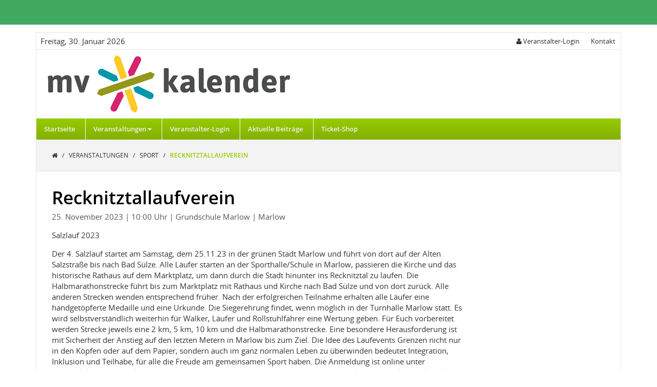

--- FILE ---
content_type: text/html;charset=UTF-8
request_url: https://www.mv-kalender.com/Recknitztallaufverein-60833.html
body_size: 5816
content:
<!DOCTYPE HTML>
<html lang="de">
  <head>
<meta charset="UTF-8">
<title>Recknitztallaufverein</title>
<meta name="viewport" content="width=device-width, initial-scale=1.0, maximum-scale=1.0, user-scalable=0">
<meta name="generator" content="SELLTEC CMS System">
<meta name="keywords" content="Sportveranstaltungen, Sport, Sportanlässe, Ski, Laufen, Bike, Motorrad, Snowboard, Handball, Fussball, Eishokey, Hokey, Volleyball, Beach Volleyball,">
<meta name="x-blinky-xsrf" content="b07548e11d2bf95027f098e97c0f9abd">
<meta name="robots" content="index,follow">

<link id="sl_design_sets_style_resource" rel="stylesheet" type="text/css" href="/srv/designset/_ts_1769614267746/custom-current/style.css">

<script type="text/javascript" src="/_ws/js_v3/s1769694012719ssl-mce_jq.js"></script>
</head>
  <body>
    <div class="top_bar"></div>
    <div class="page_content">
      <div class="page_content_inner">
        <div class="time">
          <script type="text/javascript">
            var W = new Array('Sonntag','Montag','Dienstag','Mittwoch','Donnerstag','Freitag','Samstag','Sonntag'),H=new Date(),
                E = new Array("Januar","Februar","März","April","Mai","Juni",
                              "Juli","August","September","Oktober","November","Dezember");
            document.write(W[H.getDay()]+", "+H.getDate()+". "+E[H.getMonth()]+" "+H.getFullYear())
          </script>
        </div>
        <div class="right">
          <div class="login">
      <a href="#" onclick="$(this).next().toggle()"><i class="fa fa-user"></i>
        <span class="item_label">Veranstalter-Login</span>
      </a>
      <div class="panel">
        <span class="close" onclick="$(this).parent().hide();">
          <i class="fa fa-times"></i>
        </span>
        <strong>Login</strong>
        <div id="sl_1769694058731"  ><div id="sl_1769694058732"  class="login_form"  >
<div class="web_form form_type_narrow"><form id="sl_1769694058733" name="sl_1769694058733" action="/Recknitztallaufverein-60833.html" enctype="multipart/form-data" method="post" onsubmit="return SL.byID('sl_1769694058732').uploadForm('sl_1769694058733');" ><input type="hidden" name="gui" value="component" /><input type="hidden" name="id" value="sl_1769694058732" /><input type="hidden" name="name" value="login_form" /><input type="hidden" name="_secret" value="8cf4602" /><input type="hidden" name="gui_render_mode" value="xhr_upload" /><input type="hidden" name="args.show_register" value="true" /><input type="hidden" name="args.show_reminder" value="true" /><input type="hidden" name="args.target_page" value="home/my_account" /><input type="hidden" name="args._login._digest" value="true" />
<div class="simple_form_group">
<div class="simple_form_group_body">
<div class="simple_form_field">
<div class="simple_form_field_label narrow">Benutzername/E-Mail</div>
<div id="sl_1769694058737" class="simple_form_field_input"><input class="input_text" type="text" name="args._login.login_id" value=""  style="width: 100%" id="sl_1769694058736" /></div></div>
<div class="simple_form_field">
<div class="simple_form_field_label narrow">Passwort</div>
<div id="sl_1769694058740" class="simple_form_field_input"><input class="input_textinput_password" type="password" name="args._login.passwd" size="20" autocomplete="off" /></div></div></div></div>
<div class="form_submit narrow">
<button class="button" type="submit" name="args._login._submit" value="submit"><span>Login</span></button></div></form></div>
<div class="register_link"><a  href="/Veranstalter-Login/Registrieren-51529.html" >» Registrieren</a></div>
<div class="pw_reminder_link"><a  href="/Veranstalter-Login/Passwort-vergessen--51600.html" >Passwort vergessen?</a></div></div></div>
      </div>
    </div>
    
    
    
    
    
    <div class="contact community">
      <a href="/Kontakt-51570.html">
        
        <span class="item_label">Kontakt</span>
      </a>
    </div>
          
          
        </div>
        <header>
          <div class="header_top">
      <div class="center">
      <a href="/" class="logo">
        <img src="/srv/designset/_ts_1588928608630/_repo/current/files/logo_img.png">
        <span></span>
      </a>
      <a href="/" class="logo_mobile">
        <img src="/srv/designset/_ts_1588928628026/_repo/current/files/logo_img_mobile.png">
        <span></span>
      </a>
    </div>
  <div class="header_top_inner">
    <div class="left">
      <span class="nav_icon" onclick="toggleNav($(this));">
        <i class="fa fa-bars fa-2x open_nav"></i>
        <i class="fa fa-times fa-2x close_nav"></i>
      </span>
    </div>

    <div class="right">
    </div>
  </div>
  

<nav class="mobile">
  <ul>
    
    
  <li class=" ">
    <div class="nav_entry">
      <div class="nav_link"><a href="/">Startseite</a></div>
    </div>
    
  </li><li class="has_children active">
    <div class="nav_entry">
      <div class="nav_link"><a href="/Veranstaltungen-51557.html">Veranstaltungen</a></div>
    </div>
    <div class="nav_more">
        <div onclick="toggleLi($(this));"> 
          <i class="fa fa-plus open"></i><i class="fa fa-minus  close"></i>
        </div>
      </div>
      <ul>
        
        
  <li class=" active">
    <div class="nav_entry">
      <div class="nav_link"><a href="/Sport-51639.html">Sport</a></div>
    </div>
    
  </li><li class=" ">
    <div class="nav_entry">
      <div class="nav_link"><a href="/Party-Nightlife-51640.html">Party/Nightlife</a></div>
    </div>
    
  </li><li class=" ">
    <div class="nav_entry">
      <div class="nav_link"><a href="/Dorffest-Stadtfest-51641.html">Dorffest-Stadtfest</a></div>
    </div>
    
  </li><li class=" ">
    <div class="nav_entry">
      <div class="nav_link"><a href="/Kunsthandwerk-51642.html">Kunsthandwerk</a></div>
    </div>
    
  </li><li class=" ">
    <div class="nav_entry">
      <div class="nav_link"><a href="/Messe-51643.html">Messe</a></div>
    </div>
    
  </li><li class=" ">
    <div class="nav_entry">
      <div class="nav_link"><a href="/Gastronomie-Kulinarik-51644.html">Gastronomie-Kulinarik</a></div>
    </div>
    
  </li><li class=" ">
    <div class="nav_entry">
      <div class="nav_link"><a href="/Auto-Motorrad-51645.html">Auto-Motorrad</a></div>
    </div>
    
  </li><li class=" ">
    <div class="nav_entry">
      <div class="nav_link"><a href="/Kinderprogramm-51646.html">Kinderprogramm</a></div>
    </div>
    
  </li><li class=" ">
    <div class="nav_entry">
      <div class="nav_link"><a href="/Kurse-Seminare-Workshops-51647.html">Kurse / Seminare / Workshops</a></div>
    </div>
    
  </li><li class=" ">
    <div class="nav_entry">
      <div class="nav_link"><a href="/Ferienprogramm-51648.html">Ferienprogramm</a></div>
    </div>
    
  </li><li class=" ">
    <div class="nav_entry">
      <div class="nav_link"><a href="/Theater-51649.html">Theater</a></div>
    </div>
    
  </li><li class=" ">
    <div class="nav_entry">
      <div class="nav_link"><a href="/Kino-51650.html">Kino</a></div>
    </div>
    
  </li><li class=" ">
    <div class="nav_entry">
      <div class="nav_link"><a href="/Konzert-51651.html">Konzert</a></div>
    </div>
    
  </li><li class=" ">
    <div class="nav_entry">
      <div class="nav_link"><a href="/Festival-51652.html">Festival</a></div>
    </div>
    
  </li><li class=" ">
    <div class="nav_entry">
      <div class="nav_link"><a href="/Kunst-51653.html">Kunst</a></div>
    </div>
    
  </li><li class=" ">
    <div class="nav_entry">
      <div class="nav_link"><a href="/Maerkte-51654.html">Märkte</a></div>
    </div>
    
  </li><li class=" ">
    <div class="nav_entry">
      <div class="nav_link"><a href="/Tier-Natur-Umwelt-51655.html">Tier/Natur/Umwelt</a></div>
    </div>
    
  </li><li class=" ">
    <div class="nav_entry">
      <div class="nav_link"><a href="/Kabarett-51656.html">Kabarett</a></div>
    </div>
    
  </li><li class=" ">
    <div class="nav_entry">
      <div class="nav_link"><a href="/Literatur-51657.html">Literatur</a></div>
    </div>
    
  </li><li class=" ">
    <div class="nav_entry">
      <div class="nav_link"><a href="/Gesundheit-51658.html">Gesundheit</a></div>
    </div>
    
  </li><li class=" ">
    <div class="nav_entry">
      <div class="nav_link"><a href="/Wirtschaft-51659.html">Wirtschaft</a></div>
    </div>
    
  </li><li class=" ">
    <div class="nav_entry">
      <div class="nav_link"><a href="/Wissenschaft-51660.html">Wissenschaft</a></div>
    </div>
    
  </li><li class=" ">
    <div class="nav_entry">
      <div class="nav_link"><a href="/Vortrag-51661.html">Vortrag</a></div>
    </div>
    
  </li><li class=" ">
    <div class="nav_entry">
      <div class="nav_link"><a href="/Fuehrung-51662.html">Führung</a></div>
    </div>
    
  </li><li class=" ">
    <div class="nav_entry">
      <div class="nav_link"><a href="/Musik-51663.html">Musik</a></div>
    </div>
    
  </li><li class=" ">
    <div class="nav_entry">
      <div class="nav_link"><a href="/Ausstellung-51664.html">Ausstellung</a></div>
    </div>
    
  </li><li class=" ">
    <div class="nav_entry">
      <div class="nav_link"><a href="/Kirche-51665.html">Kirche</a></div>
    </div>
    
  </li><li class=" ">
    <div class="nav_entry">
      <div class="nav_link"><a href="/Politik-51666.html">Politik</a></div>
    </div>
    
  </li><li class=" ">
    <div class="nav_entry">
      <div class="nav_link"><a href="/Kultur-51667.html">Kultur</a></div>
    </div>
    
  </li><li class=" ">
    <div class="nav_entry">
      <div class="nav_link"><a href="/Strassenfest-Parade-51668.html">Straßenfest / Parade</a></div>
    </div>
    
  </li><li class=" ">
    <div class="nav_entry">
      <div class="nav_link"><a href="/Geschichte-51669.html">Geschichte</a></div>
    </div>
    
  </li><li class=" ">
    <div class="nav_entry">
      <div class="nav_link"><a href="/Architektur-Technik-51670.html">Architektur/Technik</a></div>
    </div>
    
  </li><li class=" ">
    <div class="nav_entry">
      <div class="nav_link"><a href="/Forum-51671.html">Forum</a></div>
    </div>
    
  </li><li class=" ">
    <div class="nav_entry">
      <div class="nav_link"><a href="/Charity-51672.html">Charity</a></div>
    </div>
    
  </li><li class=" ">
    <div class="nav_entry">
      <div class="nav_link"><a href="/Netzwerken-52365.html">Netzwerken</a></div>
    </div>
    
  </li>

      </ul>
  </li><li class=" ">
    <div class="nav_entry">
      <div class="nav_link"><a href="/Veranstalter-Login-51599.html">Veranstalter-Login</a></div>
    </div>
    
  </li><li class=" ">
    <div class="nav_entry">
      <div class="nav_link"><a href="http://www.alles-mv.de/">Aktuelle Beiträge</a></div>
    </div>
    
  </li><li class=" ">
    <div class="nav_entry">
      <div class="nav_link"><a href="https://ticketing07.cld.ondemand.com/online/index.php3?shopid=25">Ticket-Shop</a></div>
    </div>
    
  </li>
	
  </ul>
</nav>
</div>

<script>
  function toggleLi(panel){
  panel.parent().parent('li').toggleClass('active');
  }

  function toggleNav(caller) {
  caller.toggleClass('active');
  $('nav.mobile').toggleClass('active');
  }
</script>
          

<nav class="screen">
  <ul class="nav_main">
    
    
  <li>
    <a href="/">Startseite
      <span></span>
    </a> 
    
  </li><li>
    <a href="/Veranstaltungen-51557.html">Veranstaltungen
      <span><i class="fa fa-caret-down"></i></span>
    </a> 
    <ul>
      
      
  <li>
    <a href="/Sport-51639.html">Sport
      <span></span>
    </a> 
    
  </li><li>
    <a href="/Party-Nightlife-51640.html">Party/Nightlife
      <span></span>
    </a> 
    
  </li><li>
    <a href="/Dorffest-Stadtfest-51641.html">Dorffest-Stadtfest
      <span></span>
    </a> 
    
  </li><li>
    <a href="/Kunsthandwerk-51642.html">Kunsthandwerk
      <span></span>
    </a> 
    
  </li><li>
    <a href="/Messe-51643.html">Messe
      <span></span>
    </a> 
    
  </li><li>
    <a href="/Gastronomie-Kulinarik-51644.html">Gastronomie-Kulinarik
      <span></span>
    </a> 
    
  </li><li>
    <a href="/Auto-Motorrad-51645.html">Auto-Motorrad
      <span></span>
    </a> 
    
  </li><li>
    <a href="/Kinderprogramm-51646.html">Kinderprogramm
      <span></span>
    </a> 
    
  </li><li>
    <a href="/Kurse-Seminare-Workshops-51647.html">Kurse / Seminare / Workshops
      <span></span>
    </a> 
    
  </li><li>
    <a href="/Ferienprogramm-51648.html">Ferienprogramm
      <span></span>
    </a> 
    
  </li><li>
    <a href="/Theater-51649.html">Theater
      <span></span>
    </a> 
    
  </li><li>
    <a href="/Kino-51650.html">Kino
      <span></span>
    </a> 
    
  </li><li>
    <a href="/Konzert-51651.html">Konzert
      <span></span>
    </a> 
    
  </li><li>
    <a href="/Festival-51652.html">Festival
      <span></span>
    </a> 
    
  </li><li>
    <a href="/Kunst-51653.html">Kunst
      <span></span>
    </a> 
    
  </li><li>
    <a href="/Maerkte-51654.html">Märkte
      <span></span>
    </a> 
    
  </li><li>
    <a href="/Tier-Natur-Umwelt-51655.html">Tier/Natur/Umwelt
      <span></span>
    </a> 
    
  </li><li>
    <a href="/Kabarett-51656.html">Kabarett
      <span></span>
    </a> 
    
  </li><li>
    <a href="/Literatur-51657.html">Literatur
      <span></span>
    </a> 
    
  </li><li>
    <a href="/Gesundheit-51658.html">Gesundheit
      <span></span>
    </a> 
    
  </li><li>
    <a href="/Wirtschaft-51659.html">Wirtschaft
      <span></span>
    </a> 
    
  </li><li>
    <a href="/Wissenschaft-51660.html">Wissenschaft
      <span></span>
    </a> 
    
  </li><li>
    <a href="/Vortrag-51661.html">Vortrag
      <span></span>
    </a> 
    
  </li><li>
    <a href="/Fuehrung-51662.html">Führung
      <span></span>
    </a> 
    
  </li><li>
    <a href="/Musik-51663.html">Musik
      <span></span>
    </a> 
    
  </li><li>
    <a href="/Ausstellung-51664.html">Ausstellung
      <span></span>
    </a> 
    
  </li><li>
    <a href="/Kirche-51665.html">Kirche
      <span></span>
    </a> 
    
  </li><li>
    <a href="/Politik-51666.html">Politik
      <span></span>
    </a> 
    
  </li><li>
    <a href="/Kultur-51667.html">Kultur
      <span></span>
    </a> 
    
  </li><li>
    <a href="/Strassenfest-Parade-51668.html">Straßenfest / Parade
      <span></span>
    </a> 
    
  </li><li>
    <a href="/Geschichte-51669.html">Geschichte
      <span></span>
    </a> 
    
  </li><li>
    <a href="/Architektur-Technik-51670.html">Architektur/Technik
      <span></span>
    </a> 
    
  </li><li>
    <a href="/Forum-51671.html">Forum
      <span></span>
    </a> 
    
  </li><li>
    <a href="/Charity-51672.html">Charity
      <span></span>
    </a> 
    
  </li><li>
    <a href="/Netzwerken-52365.html">Netzwerken
      <span></span>
    </a> 
    
  </li>
	
    </ul>
  </li><li>
    <a href="/Veranstalter-Login-51599.html">Veranstalter-Login
      <span></span>
    </a> 
    
  </li><li>
    <a href="http://www.alles-mv.de/">Aktuelle Beiträge
      <span></span>
    </a> 
    
  </li><li>
    <a href="https://ticketing07.cld.ondemand.com/online/index.php3?shopid=25">Ticket-Shop
      <span></span>
    </a> 
    
  </li>
	
  </ul>
</nav>
        </header>
        

        <div class="nav_path">
          <div>
            <a class="nav_word" href="/">
                  <i class="fa fa-home"></i>
                  
                </a>
                <span class="nav_next"> 
                  /
                </span><a class="nav_word" href="/Veranstaltungen-51557.html">
                  
                    Veranstaltungen
                  
                  
                </a>
                <span class="nav_next"> 
                  /
                </span><a class="nav_word" href="/Sport-51639.html">
                  
                    Sport
                  
                  
                </a>
                <span class="nav_next"> 
                  /
                </span><span class="nav_word" href="/Recknitztallaufverein-60833.html">
                  
                    Recknitztallaufverein
                  
                  
                </span>
                
          </div>
        </div>
        <main>
          <section class="main_content_box white ">
  <div id="rn_3431"  class="pad_bottom_ee"  ><div class="events_single">
  <h1>Recknitztallaufverein</h1>

  <div class="topheading">
    25. November 2023
    
    <span>| 10:00 Uhr</span>
    
    <span>| Grundschule Marlow</span>
    <span>| Marlow</span>
  </div>

  <div class="subheading">Salzlauf 2023</div>
  <div class="event_content">
    
    <div class="part_right">
      <p>Der 4. Salzlauf startet am Samstag, dem 25.11.23 in der grünen Stadt Marlow und führt von dort auf der Alten Salzstraße bis nach Bad Sülze. Alle Läufer starten an der Sporthalle/Schule in Marlow, passieren die Kirche und das historische Rathaus auf dem Marktplatz, um dann durch die Stadt hinunter ins Recknitztal zu laufen. Die Halbmarathonstrecke führt bis zum Marktplatz mit Rathaus und Kirche nach Bad Sülze und von dort zurück. Alle anderen Strecken wenden entsprechend früher. Nach der erfolgreichen Teilnahme erhalten alle Läufer eine handgetöpferte Medaille und eine Urkunde. Die Siegerehrung findet, wenn möglich in der Turnhalle Marlow statt. Es wird selbstverständlich weiterhin für Walker, Läufer und Rollstuhlfahrer eine Wertung geben. Für Euch vorbereitet werden Strecke jeweils eine 2 km, 5 km, 10 km und die Halbmarathonstrecke. Eine besondere Herausforderung ist mit Sicherheit der Anstieg auf den letzten Metern in Marlow bis zum Ziel. Die Idee des Laufevents Grenzen nicht nur in den Köpfen oder auf dem Papier, sondern auch im ganz normalen Leben zu überwinden bedeutet Integration, Inklusion und Teilhabe, für alle die Freude am gemeinsamen Sport haben. Die Anmeldung ist online unter www.salzlauf.com möglich, wo sich auch weiterführende Informationen zum Lauf finden.Start/Ziel: Grundschule Marlow&nbsp;</p>

<p>Veranstalter: Recknitztallaufverein Eixen e.V.&nbsp;</p>

<p>Garderobe: Turnhalle Marlow&nbsp;</p>

<p>Strecken Laufen: 2km, 5 km, 10 km, HM&nbsp;</p>

<p>Strecken Walken: 5 km, 10 km&nbsp;</p>

<p>Strecken Rollstuhl: 2 km, 5 km,&nbsp;</p>

<p>&nbsp;Parkplätze: Bitte nutzen Sie die öffentlichen Parkplätze im Stadtgebiet.&nbsp;</p>

<p>Anmeldung: - online Anmeldung unter www.salzlauf.com -&nbsp;</p>

<p>Nachmeldung am VA-Tag bis spätestens 9:30 Uhr - Startnummernausgabe für online Meldungen bis 9:45 Uhr</p>

      <div class="owner">
        <span class="manager">Veranstalter:</span>
          <a href="/Benutzer-54173.html">Recknitztallaufverein e.V.</a>
          
      </div>
      <div class="event_price"><span>Eintrittspreis:</span> Startgebühren: Strecke Startgebühr 2 km 2,50 EUR 5 km 5,00 EUR 10 km 10,00 EUR HM 15,00 EUR Nachmeldegebühr: 5,- EU</div>
    </div>
  </div>

  <div>
    <a class="button" href="javascript:history.back()">◄ zurück zur Liste</a>
  </div>

</div>


<div id="sl_1769694058744" class="google_maps">
  <div class="map" style="height: 400px;"></div>
  <div class="route_planning gm_route_planning">
    <h2 class="gm_route_head">Routenplaner</h2>
    <div>
      <div class="label">Startadresse</div>
      <input class="gm_route_start input_text" type="text" placeholder="Startadresse" style="width: 100%">
      <div class="gm_error_start" style="display: none">
        <div class="signal error">Bitte füllen Sie dieses Feld aus.</div>
      </div>
      <input class="gm_route_end input_text" type="text" value="Otto Grotewohl Str.12a 18337 Marlow" placeholder="Zieladresse" style="width: 100%">
      <div class="gm_error_end" style="display: none">
        <div class="signal error">Bitte füllen Sie dieses Feld aus.</div>
      </div>
      <div class="gm_directions">
        <div class="gm_error not_found" style="display: none;">
          <div class="signal error">Die angegebene Adresse konnte nicht gefunden werden.</div>
        </div>
        <div class="gm_error no_results" style="display: none;">
          <div class="signal error">Es konnte keine Route berechnet werden.</div>
        </div>
        <div class="gm_error query_limit" style="display: none;">
          <div class="signal error">Die heute mögliche, maximale Anzahl an Anfragen wurde überschritten.</div>
        </div>
        <div class="gm_error request_denied" style="display: none;">
          <div class="signal error">Sie können die Routenberechnung von dieser Seite aus nicht nutzen.</div>
        </div>
      </div>
      <div>
        <div class="gm_route_submit">
          <input class="button gm_route_submit" type="button" value="Route berechnen">
        </div>
      </div>
      <div class="marker" style="display:none">
        <div class="mar_bottom table" style="min-width: 300px">
          
          <div class="table_cell pad_left" style="vertical-align: top;">
            <div class="heading pad_bottom_tiny"><strong>Recknitztallaufverein</strong></div>
            <div class="date mar_bottom">
              <em>
                25.11.23 (10:00 Uhr)
                
              </em>
            </div>
            <div>Otto Grotewohl Str.12a</div>
            <div>Marlow 18337</div>
          </div>
          <div style="clear: both"><!-- --></div>
        </div>
      </div>
    </div>
    <script>
      Piglet.init('GoogleMapSingle', '#sl_1769694058744', {
        entry: {lng:12.5647011,lat:54.1536623,address:'Otto Grotewohl Str.12a, 18337 Marlow, de'},
                  route_planning: true,
                  apiKey: null
                  });
    </script>
  </div>
</div></div>
</section>

          
        </main>
        
        
        <footer>
          <div class="footer_wrapper">
            <div><section class="main_content_box white ">
  <div id="rn_6283"  class="nav_vertical nav_area_bottom pad_bottom_ee"  >
<div class="level_1"><ul>
  <li class="first"><div class="item level_1"><a href="/Impressum-51577.html"><span>Impressum</span></a></div></li>  <li class="between"><div class="item level_1"><a href="/Sitemap-51912.html"><span>Sitemap</span></a></div></li>  <li class="between"><div class="item level_1"><a href="javascript:window.print()"><span>Seite drucken</span></a></div></li>  <li class="last"><div class="item level_1"><a href="/Datenschutzerklaerung-52846.html"><span>Datenschutzerklärung</span></a></div></li></ul>
</div><div style="clear: both; height: 0px"><!-- --></div></div>
</section>
<section class="main_content_box white ">
  <div class="content_object_default">
  
  
  <div class="text">
    <p style="text-align: right;">©&nbsp;2025 alles-mv media</p>                                                                                                                                                                                                
  </div>
</div>
</section>
</div>
          </div>
        </footer>
      </div>
    </div>
  <script type="text/javascript">
var gaProperty = 'UA-53811991-1';
var disableStr = 'ga-disable-' + gaProperty;
if (document.cookie.indexOf(disableStr + '=true') > -1) {
window[disableStr] = true;
}
function gaOptout() {
document.cookie = disableStr + '=true; expires=Thu, 31 Dec 2099 23:59:59 UTC; path=/';
window[disableStr] = true;
alert('Das Tracking ist jetzt deaktiviert');
}


(function(i,s,o,g,r,a,m){i['GoogleAnalyticsObject']=r;i[r]=i[r]||function(){ (i[r].q=i[r].q||[]).push(arguments)},i[r].l=1*new Date();a=s.createElement(o), m=s.getElementsByTagName(o)[0];a.async=1;a.src=g;m.parentNode.insertBefore(a,m) })(window,document,'script','//www.google-analytics.com/analytics.js','ga');

ga('create', 'UA-53811991-1', 'auto', {'allowLinker': true});
ga('set', 'anonymizeIp', true);
ga('require', 'linker');
ga('linker:autoLink', ['www.mv-kalender.com','gateway.selltec.com']);
ga('send', 'pageview');</script></body>
</html>

--- FILE ---
content_type: application/javascript;charset=UTF-8
request_url: https://www.mv-kalender.com/srv/apps/_ts_1769694018489/piglets/GoogleMapSingle
body_size: 1082
content:
(function(e,q,c){e.register("GoogleMapSingle",["$element","$config"],function(f,a){function e(c,d){d===google.maps.GeocoderStatus.OK?(a.entry.latlng=c[0].geometry.location,m()):console.log("No location for address "+a.entry.address,"Status:"+d)}function m(){var b=new google.maps.Marker({map:h,position:a.entry.latlng,title:a.entry.title,icon:a.entry.icon});h.setCenter(b.getPosition());if(k){var d=new google.maps.InfoWindow({content:k});google.maps.event.addListener(b,"click",function(){l&&l.close();
d.open(h,b);l=d;c(k).show()})}}function r(){function b(){var b=d.find("input.gm_route_start").val();if(b){c("div.gm_error_start").css("display","none");var g=c("select#travelmode").val();g||(g=google.maps.DirectionsTravelMode.DRIVING);g=g.toUpperCase();f.route({origin:b,destination:a.entry.latlng,travelMode:g,unitSystem:google.maps.UnitSystem.METRIC},function(a,b){b===google.maps.DirectionsStatus.OK?(c("div.gm_error").css("display","none"),e.setDirections(a)):b===google.maps.DirectionsStatus.NOT_FOUND?
c("div.gm_error.not_found").css("display","block"):b===google.maps.DirectionsStatus.ZERO_RESULTS?c("div.gm_error.no_results").css("display","block"):b===google.maps.DirectionsStatus.OVER_QUERY_LIMIT?c("div.gm_error.query_limit").css("display","block"):b===google.maps.DirectionsStatus.REQUEST_DENIED&&c("div.gm_error.request_denied").css("display","block")})}else c("div.gm_error_start").css("display","block")}var d=c(n),f=new google.maps.DirectionsService,e=new google.maps.DirectionsRenderer;e.setMap(h);
e.setPanel(d.find(".gm_directions").get(0));c(".gm_route_start").on("keypress",function(a){13===a.keyCode&&b()});c(".gm_route_submit").on("click",b)}var t={zoom:a.zoom|10,mapTypeId:google.maps.MapTypeId[a.type],mapTypeControl:a.map_type_control,navigationControl:a.navigation_control,streetViewControl:a.street_view_control,scrollwheel:a.scrollwheel,styles:a.styles},p=f.querySelector(".map");if(p){var k=f.querySelector(".marker"),n=f.querySelector(".route_planning"),h=new google.maps.Map(p,t),l;q.exists(a.entry.lng)?
(a.entry.latlng=new google.maps.LatLng(a.entry.lat,a.entry.lng),m()):(new google.maps.Geocoder).geocode({address:a.entry.address},e);n&&r()}else console.log("Missing map element",f)},{type:"ROADMAP",map_type_control:!1,navigation_control:!1,street_view_control:!1,scrollwheel:!0},[{url:"https://maps.google.com/maps/api/js?sensor\x3dfalse",args:{key:"apiKey"}}])})(Piglet,Blinky,Blinky.$);

--- FILE ---
content_type: application/javascript;charset=UTF-8
request_url: https://www.mv-kalender.com/_ws/js_v3/s1769694012719ssl-mce_jq.js
body_size: 55966
content:
/*
 jQuery JavaScript Library v3.4.1
 https://jquery.com/

 Includes Sizzle.js
 https://sizzlejs.com/

 Copyright JS Foundation and other contributors
 Released under the MIT license
 https://jquery.org/license

 Date: 2019-05-01T21:04Z
 Sizzle CSS Selector Engine v2.3.4
 https://sizzlejs.com/

 Copyright JS Foundation and other contributors
 Released under the MIT license
 https://js.foundation/

 Date: 2019-04-08
*/
(function(q,P){"object"===typeof module&&"object"===typeof module.exports?module.exports=q.document?P(q,!0):function(x){if(!x.document)throw Error("jQuery requires a window with a document");return P(x)}:P(q)})("undefined"!==typeof window?window:this,function(q,P){function x(a,b,c){c=c||Da;var d,g=c.createElement("script");g.text=a;if(b)for(d in Pc)(a=b[d]||b.getAttribute&&b.getAttribute(d))&&g.setAttribute(d,a);c.head.appendChild(g).parentNode.removeChild(g)}function f(a){return null==a?a+"":"object"===
typeof a||"function"===typeof a?Pb[lc.call(a)]||"object":typeof a}function t(a){var b=!!a&&"length"in a&&a.length,c=f(a);return ya(a)||Bb(a)?!1:"array"===c||0===b||"number"===typeof b&&0<b&&b-1 in a}function h(a,b){return a.nodeName&&a.nodeName.toLowerCase()===b.toLowerCase()}function n(a,b,c){return ya(b)?e.grep(a,function(d,g){return!!b.call(d,g,d)!==c}):b.nodeType?e.grep(a,function(d){return d===b!==c}):"string"!==typeof b?e.grep(a,function(d){return-1<Qb.call(b,d)!==c}):e.filter(b,a,c)}function C(a,
b){for(;(a=a[b])&&1!==a.nodeType;);return a}function O(a){var b={};e.each(a.match(kb)||[],function(c,d){b[d]=!0});return b}function J(a){return a}function u(a){throw a;}function F(a,b,c,d){var g;try{a&&ya(g=a.promise)?g.call(a).done(b).fail(c):a&&ya(g=a.then)?g.call(a,b,c):b.apply(void 0,[a].slice(d))}catch(l){c.apply(void 0,[l])}}function M(){Da.removeEventListener("DOMContentLoaded",M);q.removeEventListener("load",M);e.ready()}function U(a,b){return b.toUpperCase()}function z(a){return a.replace(Qc,
"ms-").replace(Rc,U)}function E(){this.expando=e.expando+E.uid++}function K(a,b,c){if(void 0===c&&1===a.nodeType)if(c="data-"+b.replace(Sc,"-$\x26").toLowerCase(),c=a.getAttribute(c),"string"===typeof c){try{var d=c;c="true"===d?!0:"false"===d?!1:"null"===d?null:d===+d+""?+d:Tc.test(d)?JSON.parse(d):d}catch(g){}fb.set(a,b,c)}else c=void 0;return c}function W(a,b,c,d){var g,l=20,p=d?function(){return d.cur()}:function(){return e.css(a,b,"")},y=p(),w=c&&c[3]||(e.cssNumber[b]?"":"px"),A=a.nodeType&&
(e.cssNumber[b]||"px"!==w&&+y)&&Gb.exec(e.css(a,b));if(A&&A[3]!==w){y/=2;w=w||A[3];for(A=+y||1;l--;)e.style(a,b,A+w),0>=(1-g)*(1-(g=p()/y||.5))&&(l=0),A/=g;A*=2;e.style(a,b,A+w);c=c||[]}if(c){A=+A||+y||0;var S=c[1]?A+(c[1]+1)*c[2]:+c[2];d&&(d.unit=w,d.start=A,d.end=S)}return S}function ba(a,b){for(var c,d,g=[],l=0,p=a.length;l<p;l++)if(d=a[l],d.style)if(c=d.style.display,b){if("none"===c&&(g[l]=qa.get(d,"display")||null,g[l]||(d.style.display="")),""===d.style.display&&Rb(d)){c=l;var y=d.ownerDocument;
d=d.nodeName;var w=mc[d];w||(y=y.body.appendChild(y.createElement(d)),w=e.css(y,"display"),y.parentNode.removeChild(y),"none"===w&&(w="block"),mc[d]=w);y=w;g[c]=y}}else"none"!==c&&(g[l]="none",qa.set(d,"display",c));for(l=0;l<p;l++)null!=g[l]&&(a[l].style.display=g[l]);return a}function ma(a,b){var c="undefined"!==typeof a.getElementsByTagName?a.getElementsByTagName(b||"*"):"undefined"!==typeof a.querySelectorAll?a.querySelectorAll(b||"*"):[];return void 0===b||b&&h(a,b)?e.merge([a],c):c}function Ca(a,
b){for(var c=0,d=a.length;c<d;c++)qa.set(a[c],"globalEval",!b||qa.get(b[c],"globalEval"))}function I(a,b,c,d,g){for(var l,p,y,w=b.createDocumentFragment(),A=[],S=0,da=a.length;S<da;S++)if((l=a[S])||0===l)if("object"===f(l))e.merge(A,l.nodeType?[l]:l);else if(Uc.test(l)){p=p||w.appendChild(b.createElement("div"));y=(nc.exec(l)||["",""])[1].toLowerCase();y=hb[y]||hb._default;p.innerHTML=y[1]+e.htmlPrefilter(l)+y[2];for(y=y[0];y--;)p=p.lastChild;e.merge(A,p.childNodes);p=w.firstChild;p.textContent=""}else A.push(b.createTextNode(l));
w.textContent="";for(S=0;l=A[S++];)if(d&&-1<e.inArray(l,d))g&&g.push(l);else if(a=Cb(l),p=ma(w.appendChild(l),"script"),a&&Ca(p),c)for(y=0;l=p[y++];)oc.test(l.type||"")&&c.push(l);return w}function N(){return!0}function X(){return!1}function la(a,b){a:{try{var c=Da.activeElement;break a}catch(d){}c=void 0}return a===c===("focus"===b)}function ha(a,b,c,d,g,l){var p;if("object"===typeof b){"string"!==typeof c&&(d=d||c,c=void 0);for(p in b)ha(a,p,c,d,b[p],l);return a}null==d&&null==g?(g=c,d=c=void 0):
null==g&&("string"===typeof c?(g=d,d=void 0):(g=d,d=c,c=void 0));if(!1===g)g=X;else if(!g)return a;if(1===l){var y=g;g=function(w){e().off(w);return y.apply(this,arguments)};g.guid=y.guid||(y.guid=e.guid++)}return a.each(function(){e.event.add(this,b,g,d,c)})}function ua(a,b,c){c?(qa.set(a,b,!1),e.event.add(a,b,{namespace:!1,handler:function(d){var g=qa.get(this,b);if(d.isTrigger&1&&this[b])if(g.length)(e.event.special[b]||{}).delegateType&&d.stopPropagation();else{g=sb.call(arguments);qa.set(this,
b,g);var l=c(this,b);this[b]();var p=qa.get(this,b);g!==p||l?qa.set(this,b,!1):p={};if(g!==p)return d.stopImmediatePropagation(),d.preventDefault(),p.value}else g.length&&(qa.set(this,b,{value:e.event.trigger(e.extend(g[0],e.Event.prototype),g.slice(1),this)}),d.stopImmediatePropagation())}})):void 0===qa.get(a,b)&&e.event.add(a,b,N)}function T(a,b){return h(a,"table")&&h(11!==b.nodeType?b:b.firstChild,"tr")?e(a).children("tbody")[0]||a:a}function Z(a){a.type=(null!==a.getAttribute("type"))+"/"+a.type;
return a}function ca(a){"true/"===(a.type||"").slice(0,5)?a.type=a.type.slice(5):a.removeAttribute("type");return a}function aa(a,b){var c,d;if(1===b.nodeType){if(qa.hasData(a)){var g=qa.access(a);var l=qa.set(b,g);if(g=g.events)for(d in delete l.handle,l.events={},g)for(l=0,c=g[d].length;l<c;l++)e.event.add(b,d,g[d][l])}fb.hasData(a)&&(a=fb.access(a),a=e.extend({},a),fb.set(b,a))}}function ea(a,b,c,d){b=pc.apply([],b);var g,l=0,p=a.length,y=p-1,w=b[0],A=ya(w);if(A||1<p&&"string"===typeof w&&!Ja.checkClone&&
Vc.test(w))return a.each(function(Ha){var va=a.eq(Ha);A&&(b[0]=w.call(this,Ha,va.html()));ea(va,b,c,d)});if(p){var S=I(b,a[0].ownerDocument,!1,a,d);var da=S.firstChild;1===S.childNodes.length&&(S=da);if(da||d){da=e.map(ma(S,"script"),Z);for(g=da.length;l<p;l++){var ja=S;l!==y&&(ja=e.clone(ja,!0,!0),g&&e.merge(da,ma(ja,"script")));c.call(a[l],ja,l)}if(g)for(S=da[da.length-1].ownerDocument,e.map(da,ca),l=0;l<g;l++)ja=da[l],oc.test(ja.type||"")&&!qa.access(ja,"globalEval")&&e.contains(S,ja)&&(ja.src&&
"module"!==(ja.type||"").toLowerCase()?e._evalUrl&&!ja.noModule&&e._evalUrl(ja.src,{nonce:ja.nonce||ja.getAttribute("nonce")}):x(ja.textContent.replace(Wc,""),ja,S))}}return a}function k(a,b,c){for(var d=b?e.filter(b,a):a,g=0;null!=(b=d[g]);g++)c||1!==b.nodeType||e.cleanData(ma(b)),b.parentNode&&(c&&Cb(b)&&Ca(ma(b,"script")),b.parentNode.removeChild(b));return a}function H(a,b,c){var d=a.style;if(c=c||Sb(a)){var g=c.getPropertyValue(b)||c[b];""!==g||Cb(a)||(g=e.style(a,b));if(!Ja.pixelBoxStyles()&&
ac.test(g)&&Xc.test(b)){a=d.width;b=d.minWidth;var l=d.maxWidth;d.minWidth=d.maxWidth=d.width=g;g=c.width;d.width=a;d.minWidth=b;d.maxWidth=l}}return void 0!==g?g+"":g}function B(a,b){return{get:function(){if(a())delete this.get;else return(this.get=b).apply(this,arguments)}}}function D(a){var b=e.cssProps[a]||qc[a];if(b)return b;if(a in rc)return a;a:{b=a;for(var c=b[0].toUpperCase()+b.slice(1),d=sc.length;d--;)if(b=sc[d]+c,b in rc)break a;b=void 0}return qc[a]=b||a}function Q(a,b,c){return(a=Gb.exec(b))?
Math.max(0,a[2]-(c||0))+(a[3]||"px"):b}function L(a,b,c,d,g,l){var p="width"===b?1:0,y=0,w=0;if(c===(d?"border":"content"))return 0;for(;4>p;p+=2)"margin"===c&&(w+=e.css(a,c+nb[p],!0,g)),d?("content"===c&&(w-=e.css(a,"padding"+nb[p],!0,g)),"margin"!==c&&(w-=e.css(a,"border"+nb[p]+"Width",!0,g))):(w+=e.css(a,"padding"+nb[p],!0,g),"padding"!==c?w+=e.css(a,"border"+nb[p]+"Width",!0,g):y+=e.css(a,"border"+nb[p]+"Width",!0,g));!d&&0<=l&&(w+=Math.max(0,Math.ceil(a["offset"+b[0].toUpperCase()+b.slice(1)]-
l-w-y-.5))||0);return w}function ka(a,b,c){var d=Sb(a),g=(!Ja.boxSizingReliable()||c)&&"border-box"===e.css(a,"boxSizing",!1,d),l=g,p=H(a,b,d),y="offset"+b[0].toUpperCase()+b.slice(1);if(ac.test(p)){if(!c)return p;p="auto"}(!Ja.boxSizingReliable()&&g||"auto"===p||!parseFloat(p)&&"inline"===e.css(a,"display",!1,d))&&a.getClientRects().length&&(g="border-box"===e.css(a,"boxSizing",!1,d),(l=y in a)&&(p=a[y]));p=parseFloat(p)||0;return p+L(a,b,c||(g?"border":"content"),l,d,p)+"px"}function fa(a,b,c,d,
g){return new fa.prototype.init(a,b,c,d,g)}function oa(){Tb&&(!1===Da.hidden&&q.requestAnimationFrame?q.requestAnimationFrame(oa):q.setTimeout(oa,e.fx.interval),e.fx.tick())}function Ga(){q.setTimeout(function(){Db=void 0});return Db=Date.now()}function pa(a,b){var c=0,d={height:a};for(b=b?1:0;4>c;c+=2-b){var g=nb[c];d["margin"+g]=d["padding"+g]=a}b&&(d.opacity=d.width=a);return d}function Ua(a,b,c){for(var d,g=(Ka.tweeners[b]||[]).concat(Ka.tweeners["*"]),l=0,p=g.length;l<p;l++)if(d=g[l].call(c,
b,a))return d}function ab(a,b){var c,d;for(c in a){var g=z(c);var l=b[g];var p=a[c];Array.isArray(p)&&(l=p[1],p=a[c]=p[0]);c!==g&&(a[g]=p,delete a[c]);if((d=e.cssHooks[g])&&"expand"in d)for(c in p=d.expand(p),delete a[g],p)c in a||(a[c]=p[c],b[c]=l);else b[g]=l}}function Ka(a,b,c){var d,g=0,l=Ka.prefilters.length,p=e.Deferred().always(function(){delete y.elem}),y=function(){if(d)return!1;var A=Db||Ga();A=Math.max(0,w.startTime+w.duration-A);for(var S=1-(A/w.duration||0),da=0,ja=w.tweens.length;da<
ja;da++)w.tweens[da].run(S);p.notifyWith(a,[w,S,A]);if(1>S&&ja)return A;ja||p.notifyWith(a,[w,1,0]);p.resolveWith(a,[w]);return!1},w=p.promise({elem:a,props:e.extend({},b),opts:e.extend(!0,{specialEasing:{},easing:e.easing._default},c),originalProperties:b,originalOptions:c,startTime:Db||Ga(),duration:c.duration,tweens:[],createTween:function(A,S){A=e.Tween(a,w.opts,A,S,w.opts.specialEasing[A]||w.opts.easing);w.tweens.push(A);return A},stop:function(A){var S=0,da=A?w.tweens.length:0;if(d)return this;
for(d=!0;S<da;S++)w.tweens[S].run(1);A?(p.notifyWith(a,[w,1,0]),p.resolveWith(a,[w,A])):p.rejectWith(a,[w,A]);return this}});c=w.props;for(ab(c,w.opts.specialEasing);g<l;g++)if(b=Ka.prefilters[g].call(w,a,c,w.opts))return ya(b.stop)&&(e._queueHooks(w.elem,w.opts.queue).stop=b.stop.bind(b)),b;e.map(c,Ua,w);ya(w.opts.start)&&w.opts.start.call(a,w);w.progress(w.opts.progress).done(w.opts.done,w.opts.complete).fail(w.opts.fail).always(w.opts.always);e.fx.timer(e.extend(y,{elem:a,anim:w,queue:w.opts.queue}));
return w}function bb(a){return(a.match(kb)||[]).join(" ")}function gb(a){return a.getAttribute&&a.getAttribute("class")||""}function tb(a){return Array.isArray(a)?a:"string"===typeof a?a.match(kb)||[]:[]}function vb(a,b,c,d){var g;if(Array.isArray(b))e.each(b,function(l,p){c||Yc.test(a)?d(a,p):vb(a+"["+("object"===typeof p&&null!=p?l:"")+"]",p,c,d)});else if(c||"object"!==f(b))d(a,b);else for(g in b)vb(a+"["+g+"]",b[g],c,d)}function Ub(a){return function(b,c){"string"!==typeof b&&(c=b,b="*");var d=
0,g=b.toLowerCase().match(kb)||[];if(ya(c))for(;b=g[d++];)"+"===b[0]?(b=b.slice(1)||"*",(a[b]=a[b]||[]).unshift(c)):(a[b]=a[b]||[]).push(c)}}function tc(a,b,c,d){function g(y){var w;l[y]=!0;e.each(a[y]||[],function(A,S){A=S(b,c,d);if("string"===typeof A&&!p&&!l[A])return b.dataTypes.unshift(A),g(A),!1;if(p)return!(w=A)});return w}var l={},p=a===bc;return g(b.dataTypes[0])||!l["*"]&&g("*")}function cc(a,b){var c,d,g=e.ajaxSettings.flatOptions||{};for(c in b)void 0!==b[c]&&((g[c]?a:d||(d={}))[c]=b[c]);
d&&e.extend(!0,a,d);return a}var wb=[],Da=q.document,Zc=Object.getPrototypeOf,sb=wb.slice,pc=wb.concat,dc=wb.push,Qb=wb.indexOf,Pb={},lc=Pb.toString,Vb=Pb.hasOwnProperty,uc=Vb.toString,$c=uc.call(Object),Ja={},ya=function(a){return"function"===typeof a&&"number"!==typeof a.nodeType},Bb=function(a){return null!=a&&a===a.window},Pc={type:!0,src:!0,nonce:!0,noModule:!0},e=function(a,b){return new e.fn.init(a,b)},ad=/^[\s\uFEFF\xA0]+|[\s\uFEFF\xA0]+$/g;e.fn=e.prototype={jquery:"3.4.1",constructor:e,length:0,
toArray:function(){return sb.call(this)},get:function(a){return null==a?sb.call(this):0>a?this[a+this.length]:this[a]},pushStack:function(a){a=e.merge(this.constructor(),a);a.prevObject=this;return a},each:function(a){return e.each(this,a)},map:function(a){return this.pushStack(e.map(this,function(b,c){return a.call(b,c,b)}))},slice:function(){return this.pushStack(sb.apply(this,arguments))},first:function(){return this.eq(0)},last:function(){return this.eq(-1)},eq:function(a){var b=this.length;a=
+a+(0>a?b:0);return this.pushStack(0<=a&&a<b?[this[a]]:[])},end:function(){return this.prevObject||this.constructor()},push:dc,sort:wb.sort,splice:wb.splice};e.extend=e.fn.extend=function(){var a,b,c,d=arguments[0]||{},g=1,l=arguments.length,p=!1;"boolean"===typeof d&&(p=d,d=arguments[g]||{},g++);"object"===typeof d||ya(d)||(d={});g===l&&(d=this,g--);for(;g<l;g++)if(null!=(a=arguments[g]))for(b in a){var y=a[b];if("__proto__"!==b&&d!==y)if(p&&y&&(e.isPlainObject(y)||(c=Array.isArray(y)))){var w=d[b];
w=c&&!Array.isArray(w)?[]:c||e.isPlainObject(w)?w:{};c=!1;d[b]=e.extend(p,w,y)}else void 0!==y&&(d[b]=y)}return d};e.extend({expando:"jQuery"+("3.4.1"+Math.random()).replace(/\D/g,""),isReady:!0,error:function(a){throw Error(a);},noop:function(){},isPlainObject:function(a){if(!a||"[object Object]"!==lc.call(a))return!1;a=Zc(a);if(!a)return!0;a=Vb.call(a,"constructor")&&a.constructor;return"function"===typeof a&&uc.call(a)===$c},isEmptyObject:function(a){for(var b in a)return!1;return!0},globalEval:function(a,
b){x(a,{nonce:b&&b.nonce})},each:function(a,b){var c,d=0;if(t(a))for(c=a.length;d<c&&!1!==b.call(a[d],d,a[d]);d++);else for(d in a)if(!1===b.call(a[d],d,a[d]))break;return a},trim:function(a){return null==a?"":(a+"").replace(ad,"")},makeArray:function(a,b){b=b||[];null!=a&&(t(Object(a))?e.merge(b,"string"===typeof a?[a]:a):dc.call(b,a));return b},inArray:function(a,b,c){return null==b?-1:Qb.call(b,a,c)},merge:function(a,b){for(var c=+b.length,d=0,g=a.length;d<c;d++)a[g++]=b[d];a.length=g;return a},
grep:function(a,b,c){for(var d=[],g=0,l=a.length,p=!c;g<l;g++)c=!b(a[g],g),c!==p&&d.push(a[g]);return d},map:function(a,b,c){var d,g=0,l=[];if(t(a))for(d=a.length;g<d;g++){var p=b(a[g],g,c);null!=p&&l.push(p)}else for(g in a)p=b(a[g],g,c),null!=p&&l.push(p);return pc.apply([],l)},guid:1,support:Ja});"function"===typeof Symbol&&(e.fn[Symbol.iterator]=wb[Symbol.iterator]);e.each("Boolean Number String Function Array Date RegExp Object Error Symbol".split(" "),function(a,b){Pb["[object "+b+"]"]=b.toLowerCase()});
var Ab=function(a){function b(m,v,r,G){var R,Y,ia,ra;var V=v&&v.ownerDocument;var na=v?v.nodeType:9;r=r||[];if("string"!==typeof m||!m||1!==na&&9!==na&&11!==na)return r;if(!G&&((v?v.ownerDocument||v:Ra)!==za&&xb(v),v=v||za,Fa)){if(11!==na&&(ra=bd.exec(m)))if(R=ra[1])if(9===na)if(Y=v.getElementById(R)){if(Y.id===R)return r.push(Y),r}else return r;else{if(V&&(Y=V.getElementById(R))&&cb(v,Y)&&Y.id===R)return r.push(Y),r}else{if(ra[2])return ub.apply(r,v.getElementsByTagName(m)),r;if((R=ra[3])&&Pa.getElementsByClassName&&
v.getElementsByClassName)return ub.apply(r,v.getElementsByClassName(R)),r}if(!(!Pa.qsa||ob[m+" "]||Ia&&Ia.test(m)||1===na&&"object"===v.nodeName.toLowerCase())){R=m;V=v;if(1===na&&cd.test(m)){(ia=v.getAttribute("id"))?ia=ia.replace(vc,wc):v.setAttribute("id",ia=xa);na=Wb(m);for(V=na.length;V--;)na[V]="#"+ia+" "+Ha(na[V]);R=na.join(",");V=ec.test(m)&&da(v.parentNode)||v}try{return ub.apply(r,V.querySelectorAll(R)),r}catch(Aa){ob(m,!0)}finally{ia===xa&&v.removeAttribute("id")}}}return dd(m.replace(Xb,
"$1"),v,r,G)}function c(){function m(r,G){v.push(r+" ")>Ea.cacheLength&&delete m[v.shift()];return m[r+" "]=G}var v=[];return m}function d(m){m[xa]=!0;return m}function g(m){var v=za.createElement("fieldset");try{return!!m(v)}catch(r){return!1}finally{v.parentNode&&v.parentNode.removeChild(v)}}function l(m,v){m=m.split("|");for(var r=m.length;r--;)Ea.attrHandle[m[r]]=v}function p(m,v){var r=v&&m,G=r&&1===m.nodeType&&1===v.nodeType&&m.sourceIndex-v.sourceIndex;if(G)return G;if(r)for(;r=r.nextSibling;)if(r===
v)return-1;return m?1:-1}function y(m){return function(v){return"input"===v.nodeName.toLowerCase()&&v.type===m}}function w(m){return function(v){var r=v.nodeName.toLowerCase();return("input"===r||"button"===r)&&v.type===m}}function A(m){return function(v){return"form"in v?v.parentNode&&!1===v.disabled?"label"in v?"label"in v.parentNode?v.parentNode.disabled===m:v.disabled===m:v.isDisabled===m||v.isDisabled!==!m&&ed(v)===m:v.disabled===m:"label"in v?v.disabled===m:!1}}function S(m){return d(function(v){v=
+v;return d(function(r,G){for(var R,Y=m([],r.length,v),ia=Y.length;ia--;)r[R=Y[ia]]&&(r[R]=!(G[R]=r[R]))})})}function da(m){return m&&"undefined"!==typeof m.getElementsByTagName&&m}function ja(){}function Ha(m){for(var v=0,r=m.length,G="";v<r;v++)G+=m[v].value;return G}function va(m,v,r){var G=v.dir,R=v.next,Y=R||G,ia=r&&"parentNode"===Y,ra=Eb++;return v.first?function(V,na,Aa){for(;V=V[G];)if(1===V.nodeType||ia)return m(V,na,Aa);return!1}:function(V,na,Aa){var sa,La=[Va,ra];if(Aa)for(;V=V[G];){if((1===
V.nodeType||ia)&&m(V,na,Aa))return!0}else for(;V=V[G];)if(1===V.nodeType||ia){var Oa=V[xa]||(V[xa]={});Oa=Oa[V.uniqueID]||(Oa[V.uniqueID]={});if(R&&R===V.nodeName.toLowerCase())V=V[G]||V;else{if((sa=Oa[Y])&&sa[0]===Va&&sa[1]===ra)return La[2]=sa[2];Oa[Y]=La;if(La[2]=m(V,na,Aa))return!0}}return!1}}function Ya(m){return 1<m.length?function(v,r,G){for(var R=m.length;R--;)if(!m[R](v,r,G))return!1;return!0}:m[0]}function Za(m,v,r,G,R){for(var Y,ia=[],ra=0,V=m.length,na=null!=v;ra<V;ra++)if(Y=m[ra])if(!r||
r(Y,G,R))ia.push(Y),na&&v.push(ra);return ia}function ib(m,v,r,G,R,Y){G&&!G[xa]&&(G=ib(G));R&&!R[xa]&&(R=ib(R,Y));return d(function(ia,ra,V,na){var Aa,sa=[],La=[],Oa=ra.length,Wa;if(!(Wa=ia)){Wa=v||"*";for(var wa=V.nodeType?[V]:V,lb=[],Qa=0,Yb=wa.length;Qa<Yb;Qa++)b(Wa,wa[Qa],lb);Wa=lb}Wa=!m||!ia&&v?Wa:Za(Wa,sa,m,V,na);wa=r?R||(ia?m:Oa||G)?[]:ra:Wa;r&&r(Wa,wa,V,na);if(G){var jb=Za(wa,La);G(jb,[],V,na);for(V=jb.length;V--;)if(Aa=jb[V])wa[La[V]]=!(Wa[La[V]]=Aa)}if(ia){if(R||m){if(R){jb=[];for(V=wa.length;V--;)(Aa=
wa[V])&&jb.push(Wa[V]=Aa);R(null,wa=[],jb,na)}for(V=wa.length;V--;)(Aa=wa[V])&&-1<(jb=R?yb(ia,Aa):sa[V])&&(ia[jb]=!(ra[jb]=Aa))}}else wa=Za(wa===ra?wa.splice(Oa,wa.length):wa),R?R(null,ra,wa,na):ub.apply(ra,wa)})}function ta(m){var v,r,G=m.length,R=Ea.relative[m[0].type];var Y=R||Ea.relative[" "];for(var ia=R?1:0,ra=va(function(Aa){return Aa===v},Y,!0),V=va(function(Aa){return-1<yb(v,Aa)},Y,!0),na=[function(Aa,sa,La){Aa=!R&&(La||sa!==Ba)||((v=sa).nodeType?ra(Aa,sa,La):V(Aa,sa,La));v=null;return Aa}];ia<
G;ia++)if(Y=Ea.relative[m[ia].type])na=[va(Ya(na),Y)];else{Y=Ea.filter[m[ia].type].apply(null,m[ia].matches);if(Y[xa]){for(r=++ia;r<G&&!Ea.relative[m[r].type];r++);return ib(1<ia&&Ya(na),1<ia&&Ha(m.slice(0,ia-1).concat({value:" "===m[ia-2].type?"*":""})).replace(Xb,"$1"),Y,ia<r&&ta(m.slice(ia,r)),r<G&&ta(m=m.slice(r)),r<G&&Ha(m))}na.push(Y)}return Ya(na)}function Xa(m,v){var r=0<v.length,G=0<m.length,R=function(Y,ia,ra,V,na){var Aa,sa,La=0,Oa="0",Wa=Y&&[],wa=[],lb=Ba,Qa=Y||G&&Ea.find.TAG("*",na),
Yb=Va+=null==lb?1:Math.random()||.1,jb=Qa.length;for(na&&(Ba=ia===za||ia||na);Oa!==jb&&null!=(Aa=Qa[Oa]);Oa++){if(G&&Aa){var fc=0;ia||Aa.ownerDocument===za||(xb(Aa),ra=!Fa);for(;sa=m[fc++];)if(sa(Aa,ia||za,ra)){V.push(Aa);break}na&&(Va=Yb)}r&&((Aa=!sa&&Aa)&&La--,Y&&Wa.push(Aa))}La+=Oa;if(r&&Oa!==La){for(fc=0;sa=v[fc++];)sa(Wa,wa,ia,ra);if(Y){if(0<La)for(;Oa--;)Wa[Oa]||wa[Oa]||(wa[Oa]=fd.call(V));wa=Za(wa)}ub.apply(V,wa);na&&!Y&&0<wa.length&&1<La+v.length&&b.uniqueSort(V)}na&&(Va=Yb,Ba=lb);return Wa};
return r?d(R):R}var $a,Ba,Na,Sa,za,Ma,Fa,Ia,Ta,db,cb,xa="sizzle"+1*new Date,Ra=a.document,Va=0,Eb=0,mb=c(),eb=c(),Hb=c(),ob=c(),Ib=function(m,v){m===v&&(Sa=!0);return 0},gd={}.hasOwnProperty,zb=[],fd=zb.pop,hd=zb.push,ub=zb.push,xc=zb.slice,yb=function(m,v){for(var r=0,G=m.length;r<G;r++)if(m[r]===v)return r;return-1},id=/[\x20\t\r\n\f]+/g,Xb=/^[\x20\t\r\n\f]+|((?:^|[^\\])(?:\\.)*)[\x20\t\r\n\f]+$/g,jd=/^[\x20\t\r\n\f]*,[\x20\t\r\n\f]*/,kd=/^[\x20\t\r\n\f]*([>+~]|[\x20\t\r\n\f])[\x20\t\r\n\f]*/,cd=
/[\x20\t\r\n\f]|>/,ld=/:((?:\\.|[\w-]|[^\x00-\xa0])+)(?:\((('((?:\\.|[^\\'])*)'|"((?:\\.|[^\\"])*)")|((?:\\.|[^\\()[\]]|\[[\x20\t\r\n\f]*((?:\\.|[\w-]|[^\x00-\xa0])+)(?:[\x20\t\r\n\f]*([*^$|!~]?=)[\x20\t\r\n\f]*(?:'((?:\\.|[^\\'])*)'|"((?:\\.|[^\\"])*)"|((?:\\.|[\w-]|[^\x00-\xa0])+))|)[\x20\t\r\n\f]*\])*)|.*)\)|)/,md=/^(?:\\.|[\w-]|[^\x00-\xa0])+$/,Zb={ID:/^#((?:\\.|[\w-]|[^\x00-\xa0])+)/,CLASS:/^\.((?:\\.|[\w-]|[^\x00-\xa0])+)/,TAG:/^((?:\\.|[\w-]|[^\x00-\xa0])+|[*])/,ATTR:/^\[[\x20\t\r\n\f]*((?:\\.|[\w-]|[^\x00-\xa0])+)(?:[\x20\t\r\n\f]*([*^$|!~]?=)[\x20\t\r\n\f]*(?:'((?:\\.|[^\\'])*)'|"((?:\\.|[^\\"])*)"|((?:\\.|[\w-]|[^\x00-\xa0])+))|)[\x20\t\r\n\f]*\]/,
PSEUDO:/^:((?:\\.|[\w-]|[^\x00-\xa0])+)(?:\((('((?:\\.|[^\\'])*)'|"((?:\\.|[^\\"])*)")|((?:\\.|[^\\()[\]]|\[[\x20\t\r\n\f]*((?:\\.|[\w-]|[^\x00-\xa0])+)(?:[\x20\t\r\n\f]*([*^$|!~]?=)[\x20\t\r\n\f]*(?:'((?:\\.|[^\\'])*)'|"((?:\\.|[^\\"])*)"|((?:\\.|[\w-]|[^\x00-\xa0])+))|)[\x20\t\r\n\f]*\])*)|.*)\)|)/,CHILD:/^:(only|first|last|nth|nth-last)-(child|of-type)(?:\([\x20\t\r\n\f]*(even|odd|(([+-]|)(\d*)n|)[\x20\t\r\n\f]*(?:([+-]|)[\x20\t\r\n\f]*(\d+)|))[\x20\t\r\n\f]*\)|)/i,bool:/^(?:checked|selected|async|autofocus|autoplay|controls|defer|disabled|hidden|ismap|loop|multiple|open|readonly|required|scoped)$/i,
needsContext:/^[\x20\t\r\n\f]*[>+~]|:(even|odd|eq|gt|lt|nth|first|last)(?:\([\x20\t\r\n\f]*((?:-\d)?\d*)[\x20\t\r\n\f]*\)|)(?=[^-]|$)/i},nd=/HTML$/i,od=/^(?:input|select|textarea|button)$/i,pd=/^h\d$/i,Jb=/^[^{]+\{\s*\[native \w/,bd=/^(?:#([\w-]+)|(\w+)|\.([\w-]+))$/,ec=/[+~]/,pb=/\\([\da-f]{1,6}[\x20\t\r\n\f]?|([\x20\t\r\n\f])|.)/ig,qb=function(m,v,r){m="0x"+v-65536;return m!==m||r?v:0>m?String.fromCharCode(m+65536):String.fromCharCode(m>>10|55296,m&1023|56320)},vc=/([\0-\x1f\x7f]|^-?\d)|^-$|[^\0-\x1f\x7f-\uFFFF\w-]/g,
wc=function(m,v){return v?"\x00"===m?"\ufffd":m.slice(0,-1)+"\\"+m.charCodeAt(m.length-1).toString(16)+" ":"\\"+m},yc=function(){xb()},ed=va(function(m){return!0===m.disabled&&"fieldset"===m.nodeName.toLowerCase()},{dir:"parentNode",next:"legend"});try{ub.apply(zb=xc.call(Ra.childNodes),Ra.childNodes),zb[Ra.childNodes.length].nodeType}catch(m){ub={apply:zb.length?function(v,r){hd.apply(v,xc.call(r))}:function(v,r){for(var G=v.length,R=0;v[G++]=r[R++];);v.length=G-1}}}var Pa=b.support={};var qd=b.isXML=
function(m){var v=(m.ownerDocument||m).documentElement;return!nd.test(m.namespaceURI||v&&v.nodeName||"HTML")};var xb=b.setDocument=function(m){var v;m=m?m.ownerDocument||m:Ra;if(m===za||9!==m.nodeType||!m.documentElement)return za;za=m;Ma=za.documentElement;Fa=!qd(za);Ra!==za&&(v=za.defaultView)&&v.top!==v&&(v.addEventListener?v.addEventListener("unload",yc,!1):v.attachEvent&&v.attachEvent("onunload",yc));Pa.attributes=g(function(r){r.className="i";return!r.getAttribute("className")});Pa.getElementsByTagName=
g(function(r){r.appendChild(za.createComment(""));return!r.getElementsByTagName("*").length});Pa.getElementsByClassName=Jb.test(za.getElementsByClassName);Pa.getById=g(function(r){Ma.appendChild(r).id=xa;return!za.getElementsByName||!za.getElementsByName(xa).length});Pa.getById?(Ea.filter.ID=function(r){var G=r.replace(pb,qb);return function(R){return R.getAttribute("id")===G}},Ea.find.ID=function(r,G){if("undefined"!==typeof G.getElementById&&Fa)return(r=G.getElementById(r))?[r]:[]}):(Ea.filter.ID=
function(r){var G=r.replace(pb,qb);return function(R){return(R="undefined"!==typeof R.getAttributeNode&&R.getAttributeNode("id"))&&R.value===G}},Ea.find.ID=function(r,G){if("undefined"!==typeof G.getElementById&&Fa){var R,Y=G.getElementById(r);if(Y){if((R=Y.getAttributeNode("id"))&&R.value===r)return[Y];var ia=G.getElementsByName(r);for(G=0;Y=ia[G++];)if((R=Y.getAttributeNode("id"))&&R.value===r)return[Y]}return[]}});Ea.find.TAG=Pa.getElementsByTagName?function(r,G){if("undefined"!==typeof G.getElementsByTagName)return G.getElementsByTagName(r);
if(Pa.qsa)return G.querySelectorAll(r)}:function(r,G){var R=[],Y=0;G=G.getElementsByTagName(r);if("*"===r){for(;r=G[Y++];)1===r.nodeType&&R.push(r);return R}return G};Ea.find.CLASS=Pa.getElementsByClassName&&function(r,G){if("undefined"!==typeof G.getElementsByClassName&&Fa)return G.getElementsByClassName(r)};Ta=[];Ia=[];if(Pa.qsa=Jb.test(za.querySelectorAll))g(function(r){Ma.appendChild(r).innerHTML="\x3ca id\x3d'"+xa+"'\x3e\x3c/a\x3e\x3cselect id\x3d'"+xa+"-\r\\' msallowcapture\x3d''\x3e\x3coption selected\x3d''\x3e\x3c/option\x3e\x3c/select\x3e";
r.querySelectorAll("[msallowcapture^\x3d'']").length&&Ia.push("[*^$]\x3d[\\x20\\t\\r\\n\\f]*(?:''|\"\")");r.querySelectorAll("[selected]").length||Ia.push("\\[[\\x20\\t\\r\\n\\f]*(?:value|checked|selected|async|autofocus|autoplay|controls|defer|disabled|hidden|ismap|loop|multiple|open|readonly|required|scoped)");r.querySelectorAll("[id~\x3d"+xa+"-]").length||Ia.push("~\x3d");r.querySelectorAll(":checked").length||Ia.push(":checked");r.querySelectorAll("a#"+xa+"+*").length||Ia.push(".#.+[+~]")}),g(function(r){r.innerHTML=
"\x3ca href\x3d'' disabled\x3d'disabled'\x3e\x3c/a\x3e\x3cselect disabled\x3d'disabled'\x3e\x3coption/\x3e\x3c/select\x3e";var G=za.createElement("input");G.setAttribute("type","hidden");r.appendChild(G).setAttribute("name","D");r.querySelectorAll("[name\x3dd]").length&&Ia.push("name[\\x20\\t\\r\\n\\f]*[*^$|!~]?\x3d");2!==r.querySelectorAll(":enabled").length&&Ia.push(":enabled",":disabled");Ma.appendChild(r).disabled=!0;2!==r.querySelectorAll(":disabled").length&&Ia.push(":enabled",":disabled");
r.querySelectorAll("*,:x");Ia.push(",.*:")});(Pa.matchesSelector=Jb.test(db=Ma.matches||Ma.webkitMatchesSelector||Ma.mozMatchesSelector||Ma.oMatchesSelector||Ma.msMatchesSelector))&&g(function(r){Pa.disconnectedMatch=db.call(r,"*");db.call(r,"[s!\x3d'']:x");Ta.push("!\x3d",":((?:\\\\.|[\\w-]|[^\x00-\\xa0])+)(?:\\((('((?:\\\\.|[^\\\\'])*)'|\"((?:\\\\.|[^\\\\\"])*)\")|((?:\\\\.|[^\\\\()[\\]]|\\[[\\x20\\t\\r\\n\\f]*((?:\\\\.|[\\w-]|[^\x00-\\xa0])+)(?:[\\x20\\t\\r\\n\\f]*([*^$|!~]?\x3d)[\\x20\\t\\r\\n\\f]*(?:'((?:\\\\.|[^\\\\'])*)'|\"((?:\\\\.|[^\\\\\"])*)\"|((?:\\\\.|[\\w-]|[^\x00-\\xa0])+))|)[\\x20\\t\\r\\n\\f]*\\])*)|.*)\\)|)")});
Ia=Ia.length&&new RegExp(Ia.join("|"));Ta=Ta.length&&new RegExp(Ta.join("|"));cb=(v=Jb.test(Ma.compareDocumentPosition))||Jb.test(Ma.contains)?function(r,G){var R=9===r.nodeType?r.documentElement:r;G=G&&G.parentNode;return r===G||!!(G&&1===G.nodeType&&(R.contains?R.contains(G):r.compareDocumentPosition&&r.compareDocumentPosition(G)&16))}:function(r,G){if(G)for(;G=G.parentNode;)if(G===r)return!0;return!1};Ib=v?function(r,G){if(r===G)return Sa=!0,0;var R=!r.compareDocumentPosition-!G.compareDocumentPosition;
if(R)return R;R=(r.ownerDocument||r)===(G.ownerDocument||G)?r.compareDocumentPosition(G):1;return R&1||!Pa.sortDetached&&G.compareDocumentPosition(r)===R?r===za||r.ownerDocument===Ra&&cb(Ra,r)?-1:G===za||G.ownerDocument===Ra&&cb(Ra,G)?1:Na?yb(Na,r)-yb(Na,G):0:R&4?-1:1}:function(r,G){if(r===G)return Sa=!0,0;var R=0,Y=r.parentNode,ia=G.parentNode,ra=[r],V=[G];if(!Y||!ia)return r===za?-1:G===za?1:Y?-1:ia?1:Na?yb(Na,r)-yb(Na,G):0;if(Y===ia)return p(r,G);for(;r=r.parentNode;)ra.unshift(r);for(r=G;r=r.parentNode;)V.unshift(r);
for(;ra[R]===V[R];)R++;return R?p(ra[R],V[R]):ra[R]===Ra?-1:V[R]===Ra?1:0};return za};b.matches=function(m,v){return b(m,null,null,v)};b.matchesSelector=function(m,v){(m.ownerDocument||m)!==za&&xb(m);if(!(!Pa.matchesSelector||!Fa||ob[v+" "]||Ta&&Ta.test(v)||Ia&&Ia.test(v)))try{var r=db.call(m,v);if(r||Pa.disconnectedMatch||m.document&&11!==m.document.nodeType)return r}catch(G){ob(v,!0)}return 0<b(v,za,null,[m]).length};b.contains=function(m,v){(m.ownerDocument||m)!==za&&xb(m);return cb(m,v)};b.attr=
function(m,v){(m.ownerDocument||m)!==za&&xb(m);var r=Ea.attrHandle[v.toLowerCase()];r=r&&gd.call(Ea.attrHandle,v.toLowerCase())?r(m,v,!Fa):void 0;return void 0!==r?r:Pa.attributes||!Fa?m.getAttribute(v):(r=m.getAttributeNode(v))&&r.specified?r.value:null};b.escape=function(m){return(m+"").replace(vc,wc)};b.error=function(m){throw Error("Syntax error, unrecognized expression: "+m);};b.uniqueSort=function(m){var v,r=[],G=0,R=0;Sa=!Pa.detectDuplicates;Na=!Pa.sortStable&&m.slice(0);m.sort(Ib);if(Sa){for(;v=
m[R++];)v===m[R]&&(G=r.push(R));for(;G--;)m.splice(r[G],1)}Na=null;return m};var gc=b.getText=function(m){var v="",r=0;var G=m.nodeType;if(!G)for(;G=m[r++];)v+=gc(G);else if(1===G||9===G||11===G){if("string"===typeof m.textContent)return m.textContent;for(m=m.firstChild;m;m=m.nextSibling)v+=gc(m)}else if(3===G||4===G)return m.nodeValue;return v};var Ea=b.selectors={cacheLength:50,createPseudo:d,match:Zb,attrHandle:{},find:{},relative:{"\x3e":{dir:"parentNode",first:!0}," ":{dir:"parentNode"},"+":{dir:"previousSibling",
first:!0},"~":{dir:"previousSibling"}},preFilter:{ATTR:function(m){m[1]=m[1].replace(pb,qb);m[3]=(m[3]||m[4]||m[5]||"").replace(pb,qb);"~\x3d"===m[2]&&(m[3]=" "+m[3]+" ");return m.slice(0,4)},CHILD:function(m){m[1]=m[1].toLowerCase();"nth"===m[1].slice(0,3)?(m[3]||b.error(m[0]),m[4]=+(m[4]?m[5]+(m[6]||1):2*("even"===m[3]||"odd"===m[3])),m[5]=+(m[7]+m[8]||"odd"===m[3])):m[3]&&b.error(m[0]);return m},PSEUDO:function(m){var v,r=!m[6]&&m[2];if(Zb.CHILD.test(m[0]))return null;m[3]?m[2]=m[4]||m[5]||"":
r&&ld.test(r)&&(v=Wb(r,!0))&&(v=r.indexOf(")",r.length-v)-r.length)&&(m[0]=m[0].slice(0,v),m[2]=r.slice(0,v));return m.slice(0,3)}},filter:{TAG:function(m){var v=m.replace(pb,qb).toLowerCase();return"*"===m?function(){return!0}:function(r){return r.nodeName&&r.nodeName.toLowerCase()===v}},CLASS:function(m){var v=mb[m+" "];return v||(v=new RegExp("(^|[\\x20\\t\\r\\n\\f])"+m+"([\\x20\\t\\r\\n\\f]|$)"),mb(m,function(r){return v.test("string"===typeof r.className&&r.className||"undefined"!==typeof r.getAttribute&&
r.getAttribute("class")||"")}))},ATTR:function(m,v,r){return function(G){G=b.attr(G,m);if(null==G)return"!\x3d"===v;if(!v)return!0;G+="";return"\x3d"===v?G===r:"!\x3d"===v?G!==r:"^\x3d"===v?r&&0===G.indexOf(r):"*\x3d"===v?r&&-1<G.indexOf(r):"$\x3d"===v?r&&G.slice(-r.length)===r:"~\x3d"===v?-1<(" "+G.replace(id," ")+" ").indexOf(r):"|\x3d"===v?G===r||G.slice(0,r.length+1)===r+"-":!1}},CHILD:function(m,v,r,G,R){var Y="nth"!==m.slice(0,3),ia="last"!==m.slice(-4),ra="of-type"===v;return 1===G&&0===R?
function(V){return!!V.parentNode}:function(V,na,Aa){var sa,La;na=Y!==ia?"nextSibling":"previousSibling";var Oa=V.parentNode,Wa=ra&&V.nodeName.toLowerCase();Aa=!Aa&&!ra;var wa=!1;if(Oa){if(Y){for(;na;){for(sa=V;sa=sa[na];)if(ra?sa.nodeName.toLowerCase()===Wa:1===sa.nodeType)return!1;var lb=na="only"===m&&!lb&&"nextSibling"}return!0}lb=[ia?Oa.firstChild:Oa.lastChild];if(ia&&Aa){sa=Oa;var Qa=sa[xa]||(sa[xa]={});Qa=Qa[sa.uniqueID]||(Qa[sa.uniqueID]={});wa=Qa[m]||[];wa=(La=wa[0]===Va&&wa[1])&&wa[2];for(sa=
La&&Oa.childNodes[La];sa=++La&&sa&&sa[na]||(wa=La=0)||lb.pop();)if(1===sa.nodeType&&++wa&&sa===V){Qa[m]=[Va,La,wa];break}}else if(Aa&&(sa=V,Qa=sa[xa]||(sa[xa]={}),Qa=Qa[sa.uniqueID]||(Qa[sa.uniqueID]={}),wa=Qa[m]||[],wa=La=wa[0]===Va&&wa[1]),!1===wa)for(;(sa=++La&&sa&&sa[na]||(wa=La=0)||lb.pop())&&((ra?sa.nodeName.toLowerCase()!==Wa:1!==sa.nodeType)||!++wa||(Aa&&(Qa=sa[xa]||(sa[xa]={}),Qa=Qa[sa.uniqueID]||(Qa[sa.uniqueID]={}),Qa[m]=[Va,wa]),sa!==V)););wa-=R;return wa===G||0===wa%G&&0<=wa/G}}},PSEUDO:function(m,
v){var r=Ea.pseudos[m]||Ea.setFilters[m.toLowerCase()]||b.error("unsupported pseudo: "+m);if(r[xa])return r(v);if(1<r.length){var G=[m,m,"",v];return Ea.setFilters.hasOwnProperty(m.toLowerCase())?d(function(R,Y){for(var ia,ra=r(R,v),V=ra.length;V--;)ia=yb(R,ra[V]),R[ia]=!(Y[ia]=ra[V])}):function(R){return r(R,0,G)}}return r}},pseudos:{not:d(function(m){var v=[],r=[],G=zc(m.replace(Xb,"$1"));return G[xa]?d(function(R,Y,ia,ra){ra=G(R,null,ra,[]);for(var V=R.length;V--;)if(ia=ra[V])R[V]=!(Y[V]=ia)}):
function(R,Y,ia){v[0]=R;G(v,null,ia,r);v[0]=null;return!r.pop()}}),has:d(function(m){return function(v){return 0<b(m,v).length}}),contains:d(function(m){m=m.replace(pb,qb);return function(v){return-1<(v.textContent||gc(v)).indexOf(m)}}),lang:d(function(m){md.test(m||"")||b.error("unsupported lang: "+m);m=m.replace(pb,qb).toLowerCase();return function(v){var r;do if(r=Fa?v.lang:v.getAttribute("xml:lang")||v.getAttribute("lang"))return r=r.toLowerCase(),r===m||0===r.indexOf(m+"-");while((v=v.parentNode)&&
1===v.nodeType);return!1}}),target:function(m){var v=a.location&&a.location.hash;return v&&v.slice(1)===m.id},root:function(m){return m===Ma},focus:function(m){return m===za.activeElement&&(!za.hasFocus||za.hasFocus())&&!!(m.type||m.href||~m.tabIndex)},enabled:A(!1),disabled:A(!0),checked:function(m){var v=m.nodeName.toLowerCase();return"input"===v&&!!m.checked||"option"===v&&!!m.selected},selected:function(m){m.parentNode&&m.parentNode.selectedIndex;return!0===m.selected},empty:function(m){for(m=
m.firstChild;m;m=m.nextSibling)if(6>m.nodeType)return!1;return!0},parent:function(m){return!Ea.pseudos.empty(m)},header:function(m){return pd.test(m.nodeName)},input:function(m){return od.test(m.nodeName)},button:function(m){var v=m.nodeName.toLowerCase();return"input"===v&&"button"===m.type||"button"===v},text:function(m){var v;return"input"===m.nodeName.toLowerCase()&&"text"===m.type&&(null==(v=m.getAttribute("type"))||"text"===v.toLowerCase())},first:S(function(){return[0]}),last:S(function(m,
v){return[v-1]}),eq:S(function(m,v,r){return[0>r?r+v:r]}),even:S(function(m,v){for(var r=0;r<v;r+=2)m.push(r);return m}),odd:S(function(m,v){for(var r=1;r<v;r+=2)m.push(r);return m}),lt:S(function(m,v,r){for(v=0>r?r+v:r>v?v:r;0<=--v;)m.push(v);return m}),gt:S(function(m,v,r){for(r=0>r?r+v:r;++r<v;)m.push(r);return m})}};Ea.pseudos.nth=Ea.pseudos.eq;for($a in{radio:!0,checkbox:!0,file:!0,password:!0,image:!0})Ea.pseudos[$a]=y($a);for($a in{submit:!0,reset:!0})Ea.pseudos[$a]=w($a);ja.prototype=Ea.filters=
Ea.pseudos;Ea.setFilters=new ja;var Wb=b.tokenize=function(m,v){var r,G,R,Y,ia;if(Y=eb[m+" "])return v?0:Y.slice(0);Y=m;var ra=[];for(ia=Ea.preFilter;Y;){if(!V||(r=jd.exec(Y)))r&&(Y=Y.slice(r[0].length)||Y),ra.push(G=[]);var V=!1;if(r=kd.exec(Y))V=r.shift(),G.push({value:V,type:r[0].replace(Xb," ")}),Y=Y.slice(V.length);for(R in Ea.filter)!(r=Zb[R].exec(Y))||ia[R]&&!(r=ia[R](r))||(V=r.shift(),G.push({value:V,type:R,matches:r}),Y=Y.slice(V.length));if(!V)break}return v?Y.length:Y?b.error(m):eb(m,ra).slice(0)};
var zc=b.compile=function(m,v){var r,G=[],R=[],Y=Hb[m+" "];if(!Y){v||(v=Wb(m));for(r=v.length;r--;)Y=ta(v[r]),Y[xa]?G.push(Y):R.push(Y);Y=Hb(m,Xa(R,G));Y.selector=m}return Y};var dd=b.select=function(m,v,r,G){var R,Y,ia,ra="function"===typeof m&&m,V=!G&&Wb(m=ra.selector||m);r=r||[];if(1===V.length){var na=V[0]=V[0].slice(0);if(2<na.length&&"ID"===(Y=na[0]).type&&9===v.nodeType&&Fa&&Ea.relative[na[1].type]){v=(Ea.find.ID(Y.matches[0].replace(pb,qb),v)||[])[0];if(!v)return r;ra&&(v=v.parentNode);m=
m.slice(na.shift().value.length)}for(R=Zb.needsContext.test(m)?0:na.length;R--;){Y=na[R];if(Ea.relative[ia=Y.type])break;if(ia=Ea.find[ia])if(G=ia(Y.matches[0].replace(pb,qb),ec.test(na[0].type)&&da(v.parentNode)||v)){na.splice(R,1);m=G.length&&Ha(na);if(!m)return ub.apply(r,G),r;break}}}(ra||zc(m,V))(G,v,!Fa,r,!v||ec.test(m)&&da(v.parentNode)||v);return r};Pa.sortStable=xa.split("").sort(Ib).join("")===xa;Pa.detectDuplicates=!!Sa;xb();Pa.sortDetached=g(function(m){return m.compareDocumentPosition(za.createElement("fieldset"))&
1});g(function(m){m.innerHTML="\x3ca href\x3d'#'\x3e\x3c/a\x3e";return"#"===m.firstChild.getAttribute("href")})||l("type|href|height|width",function(m,v,r){if(!r)return m.getAttribute(v,"type"===v.toLowerCase()?1:2)});Pa.attributes&&g(function(m){m.innerHTML="\x3cinput/\x3e";m.firstChild.setAttribute("value","");return""===m.firstChild.getAttribute("value")})||l("value",function(m,v,r){if(!r&&"input"===m.nodeName.toLowerCase())return m.defaultValue});g(function(m){return null==m.getAttribute("disabled")})||
l("checked|selected|async|autofocus|autoplay|controls|defer|disabled|hidden|ismap|loop|multiple|open|readonly|required|scoped",function(m,v,r){var G;if(!r)return!0===m[v]?v.toLowerCase():(G=m.getAttributeNode(v))&&G.specified?G.value:null});return b}(q);e.find=Ab;e.expr=Ab.selectors;e.expr[":"]=e.expr.pseudos;e.uniqueSort=e.unique=Ab.uniqueSort;e.text=Ab.getText;e.isXMLDoc=Ab.isXML;e.contains=Ab.contains;e.escapeSelector=Ab.escape;var Fb=function(a,b,c){for(var d=[],g=void 0!==c;(a=a[b])&&9!==a.nodeType;)if(1===
a.nodeType){if(g&&e(a).is(c))break;d.push(a)}return d},Ac=function(a,b){for(var c=[];a;a=a.nextSibling)1===a.nodeType&&a!==b&&c.push(a);return c},Bc=e.expr.match.needsContext,Cc=/^<([a-z][^\/\0>:\x20\t\r\n\f]*)[\x20\t\r\n\f]*\/?>(?:<\/\1>|)$/i;e.filter=function(a,b,c){var d=b[0];c&&(a=":not("+a+")");return 1===b.length&&1===d.nodeType?e.find.matchesSelector(d,a)?[d]:[]:e.find.matches(a,e.grep(b,function(g){return 1===g.nodeType}))};e.fn.extend({find:function(a){var b,c=this.length,d=this;if("string"!==
typeof a)return this.pushStack(e(a).filter(function(){for(b=0;b<c;b++)if(e.contains(d[b],this))return!0}));var g=this.pushStack([]);for(b=0;b<c;b++)e.find(a,d[b],g);return 1<c?e.uniqueSort(g):g},filter:function(a){return this.pushStack(n(this,a||[],!1))},not:function(a){return this.pushStack(n(this,a||[],!0))},is:function(a){return!!n(this,"string"===typeof a&&Bc.test(a)?e(a):a||[],!1).length}});var rd=/^(?:\s*(<[\w\W]+>)[^>]*|#([\w-]+))$/;(e.fn.init=function(a,b,c){if(!a)return this;c=c||sd;if("string"===
typeof a){var d="\x3c"===a[0]&&"\x3e"===a[a.length-1]&&3<=a.length?[null,a,null]:rd.exec(a);if(!d||!d[1]&&b)return!b||b.jquery?(b||c).find(a):this.constructor(b).find(a);if(d[1]){if(b=b instanceof e?b[0]:b,e.merge(this,e.parseHTML(d[1],b&&b.nodeType?b.ownerDocument||b:Da,!0)),Cc.test(d[1])&&e.isPlainObject(b))for(d in b)if(ya(this[d]))this[d](b[d]);else this.attr(d,b[d])}else if(a=Da.getElementById(d[2]))this[0]=a,this.length=1;return this}return a.nodeType?(this[0]=a,this.length=1,this):ya(a)?void 0!==
c.ready?c.ready(a):a(e):e.makeArray(a,this)}).prototype=e.fn;var sd=e(Da);var td=/^(?:parents|prev(?:Until|All))/,ud={children:!0,contents:!0,next:!0,prev:!0};e.fn.extend({has:function(a){var b=e(a,this),c=b.length;return this.filter(function(){for(var d=0;d<c;d++)if(e.contains(this,b[d]))return!0})},closest:function(a,b){var c,d=0,g=this.length,l=[],p="string"!==typeof a&&e(a);if(!Bc.test(a))for(;d<g;d++)for(c=this[d];c&&c!==b;c=c.parentNode)if(11>c.nodeType&&(p?-1<p.index(c):1===c.nodeType&&e.find.matchesSelector(c,
a))){l.push(c);break}return this.pushStack(1<l.length?e.uniqueSort(l):l)},index:function(a){return a?"string"===typeof a?Qb.call(e(a),this[0]):Qb.call(this,a.jquery?a[0]:a):this[0]&&this[0].parentNode?this.first().prevAll().length:-1},add:function(a,b){return this.pushStack(e.uniqueSort(e.merge(this.get(),e(a,b))))},addBack:function(a){return this.add(null==a?this.prevObject:this.prevObject.filter(a))}});e.each({parent:function(a){return(a=a.parentNode)&&11!==a.nodeType?a:null},parents:function(a){return Fb(a,
"parentNode")},parentsUntil:function(a,b,c){return Fb(a,"parentNode",c)},next:function(a){return C(a,"nextSibling")},prev:function(a){return C(a,"previousSibling")},nextAll:function(a){return Fb(a,"nextSibling")},prevAll:function(a){return Fb(a,"previousSibling")},nextUntil:function(a,b,c){return Fb(a,"nextSibling",c)},prevUntil:function(a,b,c){return Fb(a,"previousSibling",c)},siblings:function(a){return Ac((a.parentNode||{}).firstChild,a)},children:function(a){return Ac(a.firstChild)},contents:function(a){if("undefined"!==
typeof a.contentDocument)return a.contentDocument;h(a,"template")&&(a=a.content||a);return e.merge([],a.childNodes)}},function(a,b){e.fn[a]=function(c,d){var g=e.map(this,b,c);"Until"!==a.slice(-5)&&(d=c);d&&"string"===typeof d&&(g=e.filter(d,g));1<this.length&&(ud[a]||e.uniqueSort(g),td.test(a)&&g.reverse());return this.pushStack(g)}});var kb=/[^\x20\t\r\n\f]+/g;e.Callbacks=function(a){a="string"===typeof a?O(a):e.extend({},a);var b,c,d,g,l=[],p=[],y=-1,w=function(){g=g||a.once;for(d=b=!0;p.length;y=
-1)for(c=p.shift();++y<l.length;)!1===l[y].apply(c[0],c[1])&&a.stopOnFalse&&(y=l.length,c=!1);a.memory||(c=!1);b=!1;g&&(l=c?[]:"")},A={add:function(){l&&(c&&!b&&(y=l.length-1,p.push(c)),function ja(da){e.each(da,function(Ha,va){ya(va)?a.unique&&A.has(va)||l.push(va):va&&va.length&&"string"!==f(va)&&ja(va)})}(arguments),c&&!b&&w());return this},remove:function(){e.each(arguments,function(S,da){for(var ja;-1<(ja=e.inArray(da,l,ja));)l.splice(ja,1),ja<=y&&y--});return this},has:function(S){return S?
-1<e.inArray(S,l):0<l.length},empty:function(){l&&(l=[]);return this},disable:function(){g=p=[];l=c="";return this},disabled:function(){return!l},lock:function(){g=p=[];c||b||(l=c="");return this},locked:function(){return!!g},fireWith:function(S,da){g||(da=da||[],da=[S,da.slice?da.slice():da],p.push(da),b||w());return this},fire:function(){A.fireWith(this,arguments);return this},fired:function(){return!!d}};return A};e.extend({Deferred:function(a){var b=[["notify","progress",e.Callbacks("memory"),
e.Callbacks("memory"),2],["resolve","done",e.Callbacks("once memory"),e.Callbacks("once memory"),0,"resolved"],["reject","fail",e.Callbacks("once memory"),e.Callbacks("once memory"),1,"rejected"]],c="pending",d={state:function(){return c},always:function(){g.done(arguments).fail(arguments);return this},"catch":function(l){return d.then(null,l)},pipe:function(){var l=arguments;return e.Deferred(function(p){e.each(b,function(y,w){var A=ya(l[w[4]])&&l[w[4]];g[w[1]](function(){var S=A&&A.apply(this,arguments);
if(S&&ya(S.promise))S.promise().progress(p.notify).done(p.resolve).fail(p.reject);else p[w[0]+"With"](this,A?[S]:arguments)})});l=null}).promise()},then:function(l,p,y){function w(S,da,ja,Ha){return function(){var va=this,Ya=arguments,Za=function(){if(!(S<A)){var ta=ja.apply(va,Ya);if(ta===da.promise())throw new TypeError("Thenable self-resolution");var Xa=ta&&("object"===typeof ta||"function"===typeof ta)&&ta.then;ya(Xa)?Ha?Xa.call(ta,w(A,da,J,Ha),w(A,da,u,Ha)):(A++,Xa.call(ta,w(A,da,J,Ha),w(A,da,
u,Ha),w(A,da,J,da.notifyWith))):(ja!==J&&(va=void 0,Ya=[ta]),(Ha||da.resolveWith)(va,Ya))}},ib=Ha?Za:function(){try{Za()}catch(ta){e.Deferred.exceptionHook&&e.Deferred.exceptionHook(ta,ib.stackTrace),S+1>=A&&(ja!==u&&(va=void 0,Ya=[ta]),da.rejectWith(va,Ya))}};S?ib():(e.Deferred.getStackHook&&(ib.stackTrace=e.Deferred.getStackHook()),q.setTimeout(ib))}}var A=0;return e.Deferred(function(S){b[0][3].add(w(0,S,ya(y)?y:J,S.notifyWith));b[1][3].add(w(0,S,ya(l)?l:J));b[2][3].add(w(0,S,ya(p)?p:u))}).promise()},
promise:function(l){return null!=l?e.extend(l,d):d}},g={};e.each(b,function(l,p){var y=p[2],w=p[5];d[p[1]]=y.add;w&&y.add(function(){c=w},b[3-l][2].disable,b[3-l][3].disable,b[0][2].lock,b[0][3].lock);y.add(p[3].fire);g[p[0]]=function(){g[p[0]+"With"](this===g?void 0:this,arguments);return this};g[p[0]+"With"]=y.fireWith});d.promise(g);a&&a.call(g,g);return g},when:function(a){var b=arguments.length,c=b,d=Array(c),g=sb.call(arguments),l=e.Deferred(),p=function(y){return function(w){d[y]=this;g[y]=
1<arguments.length?sb.call(arguments):w;--b||l.resolveWith(d,g)}};if(1>=b&&(F(a,l.done(p(c)).resolve,l.reject,!b),"pending"===l.state()||ya(g[c]&&g[c].then)))return l.then();for(;c--;)F(g[c],p(c),l.reject);return l.promise()}});var vd=/^(Eval|Internal|Range|Reference|Syntax|Type|URI)Error$/;e.Deferred.exceptionHook=function(a,b){q.console&&q.console.warn&&a&&vd.test(a.name)&&q.console.warn("jQuery.Deferred exception: "+a.message,a.stack,b)};e.readyException=function(a){q.setTimeout(function(){throw a;
})};var hc=e.Deferred();e.fn.ready=function(a){hc.then(a).catch(function(b){e.readyException(b)});return this};e.extend({isReady:!1,readyWait:1,ready:function(a){(!0===a?--e.readyWait:e.isReady)||(e.isReady=!0,!0!==a&&0<--e.readyWait||hc.resolveWith(Da,[e]))}});e.ready.then=hc.then;"complete"===Da.readyState||"loading"!==Da.readyState&&!Da.documentElement.doScroll?q.setTimeout(e.ready):(Da.addEventListener("DOMContentLoaded",M),q.addEventListener("load",M));var rb=function(a,b,c,d,g,l,p){var y=0,
w=a.length,A=null==c;if("object"===f(c))for(y in g=!0,c)rb(a,b,y,c[y],!0,l,p);else if(void 0!==d&&(g=!0,ya(d)||(p=!0),A&&(p?(b.call(a,d),b=null):(A=b,b=function(S,da,ja){return A.call(e(S),ja)})),b))for(;y<w;y++)b(a[y],c,p?d:d.call(a[y],y,b(a[y],c)));return g?a:A?b.call(a):w?b(a[0],c):l},Qc=/^-ms-/,Rc=/-([a-z])/g,$b=function(a){return 1===a.nodeType||9===a.nodeType||!+a.nodeType};E.uid=1;E.prototype={cache:function(a){var b=a[this.expando];b||(b={},$b(a)&&(a.nodeType?a[this.expando]=b:Object.defineProperty(a,
this.expando,{value:b,configurable:!0})));return b},set:function(a,b,c){var d;a=this.cache(a);if("string"===typeof b)a[z(b)]=c;else for(d in b)a[z(d)]=b[d];return a},get:function(a,b){return void 0===b?this.cache(a):a[this.expando]&&a[this.expando][z(b)]},access:function(a,b,c){if(void 0===b||b&&"string"===typeof b&&void 0===c)return this.get(a,b);this.set(a,b,c);return void 0!==c?c:b},remove:function(a,b){var c,d=a[this.expando];if(void 0!==d){if(void 0!==b)for(Array.isArray(b)?b=b.map(z):(b=z(b),
b=b in d?[b]:b.match(kb)||[]),c=b.length;c--;)delete d[b[c]];if(void 0===b||e.isEmptyObject(d))a.nodeType?a[this.expando]=void 0:delete a[this.expando]}},hasData:function(a){a=a[this.expando];return void 0!==a&&!e.isEmptyObject(a)}};var qa=new E,fb=new E,Tc=/^(?:\{[\w\W]*\}|\[[\w\W]*\])$/,Sc=/[A-Z]/g;e.extend({hasData:function(a){return fb.hasData(a)||qa.hasData(a)},data:function(a,b,c){return fb.access(a,b,c)},removeData:function(a,b){fb.remove(a,b)},_data:function(a,b,c){return qa.access(a,b,c)},
_removeData:function(a,b){qa.remove(a,b)}});e.fn.extend({data:function(a,b){var c,d=this[0],g=d&&d.attributes;if(void 0===a){if(this.length){var l=fb.get(d);if(1===d.nodeType&&!qa.get(d,"hasDataAttrs")){for(c=g.length;c--;)if(g[c]){var p=g[c].name;0===p.indexOf("data-")&&(p=z(p.slice(5)),K(d,p,l[p]))}qa.set(d,"hasDataAttrs",!0)}}return l}return"object"===typeof a?this.each(function(){fb.set(this,a)}):rb(this,function(y){if(d&&void 0===y){var w=fb.get(d,a);if(void 0!==w)return w;w=K(d,a);if(void 0!==
w)return w}else this.each(function(){fb.set(this,a,y)})},null,b,1<arguments.length,null,!0)},removeData:function(a){return this.each(function(){fb.remove(this,a)})}});e.extend({queue:function(a,b,c){if(a){b=(b||"fx")+"queue";var d=qa.get(a,b);c&&(!d||Array.isArray(c)?d=qa.access(a,b,e.makeArray(c)):d.push(c));return d||[]}},dequeue:function(a,b){b=b||"fx";var c=e.queue(a,b),d=c.length,g=c.shift(),l=e._queueHooks(a,b),p=function(){e.dequeue(a,b)};"inprogress"===g&&(g=c.shift(),d--);g&&("fx"===b&&c.unshift("inprogress"),
delete l.stop,g.call(a,p,l));!d&&l&&l.empty.fire()},_queueHooks:function(a,b){var c=b+"queueHooks";return qa.get(a,c)||qa.access(a,c,{empty:e.Callbacks("once memory").add(function(){qa.remove(a,[b+"queue",c])})})}});e.fn.extend({queue:function(a,b){var c=2;"string"!==typeof a&&(b=a,a="fx",c--);return arguments.length<c?e.queue(this[0],a):void 0===b?this:this.each(function(){var d=e.queue(this,a,b);e._queueHooks(this,a);"fx"===a&&"inprogress"!==d[0]&&e.dequeue(this,a)})},dequeue:function(a){return this.each(function(){e.dequeue(this,
a)})},clearQueue:function(a){return this.queue(a||"fx",[])},promise:function(a,b){var c,d=1,g=e.Deferred(),l=this,p=this.length,y=function(){--d||g.resolveWith(l,[l])};"string"!==typeof a&&(b=a,a=void 0);for(a=a||"fx";p--;)(c=qa.get(l[p],a+"queueHooks"))&&c.empty&&(d++,c.empty.add(y));y();return g.promise(b)}});var Dc=/[+-]?(?:\d*\.|)\d+(?:[eE][+-]?\d+|)/.source,Gb=new RegExp("^(?:([+-])\x3d|)("+Dc+")([a-z%]*)$","i"),nb=["Top","Right","Bottom","Left"],Kb=Da.documentElement,Cb=function(a){return e.contains(a.ownerDocument,
a)},wd={composed:!0};Kb.getRootNode&&(Cb=function(a){return e.contains(a.ownerDocument,a)||a.getRootNode(wd)===a.ownerDocument});var Rb=function(a,b){a=b||a;return"none"===a.style.display||""===a.style.display&&Cb(a)&&"none"===e.css(a,"display")},Ec=function(a,b,c,d){var g,l={};for(g in b)l[g]=a.style[g],a.style[g]=b[g];c=c.apply(a,d||[]);for(g in b)a.style[g]=l[g];return c},mc={};e.fn.extend({show:function(){return ba(this,!0)},hide:function(){return ba(this)},toggle:function(a){return"boolean"===
typeof a?a?this.show():this.hide():this.each(function(){Rb(this)?e(this).show():e(this).hide()})}});var Lb=/^(?:checkbox|radio)$/i,nc=/<([a-z][^\/\0>\x20\t\r\n\f]*)/i,oc=/^$|^module$|\/(?:java|ecma)script/i,hb={option:[1,"\x3cselect multiple\x3d'multiple'\x3e","\x3c/select\x3e"],thead:[1,"\x3ctable\x3e","\x3c/table\x3e"],col:[2,"\x3ctable\x3e\x3ccolgroup\x3e","\x3c/colgroup\x3e\x3c/table\x3e"],tr:[2,"\x3ctable\x3e\x3ctbody\x3e","\x3c/tbody\x3e\x3c/table\x3e"],td:[3,"\x3ctable\x3e\x3ctbody\x3e\x3ctr\x3e",
"\x3c/tr\x3e\x3c/tbody\x3e\x3c/table\x3e"],_default:[0,"",""]};hb.optgroup=hb.option;hb.tbody=hb.tfoot=hb.colgroup=hb.caption=hb.thead;hb.th=hb.td;var Uc=/<|&#?\w+;/;(function(){var a=Da.createDocumentFragment().appendChild(Da.createElement("div")),b=Da.createElement("input");b.setAttribute("type","radio");b.setAttribute("checked","checked");b.setAttribute("name","t");a.appendChild(b);Ja.checkClone=a.cloneNode(!0).cloneNode(!0).lastChild.checked;a.innerHTML="\x3ctextarea\x3ex\x3c/textarea\x3e";Ja.noCloneChecked=
!!a.cloneNode(!0).lastChild.defaultValue})();var xd=/^key/,yd=/^(?:mouse|pointer|contextmenu|drag|drop)|click/,Fc=/^([^.]*)(?:\.(.+)|)/;e.event={global:{},add:function(a,b,c,d,g){var l,p,y,w,A;if(y=qa.get(a)){if(c.handler){var S=c;c=S.handler;g=S.selector}g&&e.find.matchesSelector(Kb,g);c.guid||(c.guid=e.guid++);(p=y.events)||(p=y.events={});(l=y.handle)||(l=y.handle=function(va){return"undefined"!==typeof e&&e.event.triggered!==va.type?e.event.dispatch.apply(a,arguments):void 0});b=(b||"").match(kb)||
[""];for(y=b.length;y--;){var da=Fc.exec(b[y])||[];var ja=w=da[1];var Ha=(da[2]||"").split(".").sort();ja&&(da=e.event.special[ja]||{},ja=(g?da.delegateType:da.bindType)||ja,da=e.event.special[ja]||{},w=e.extend({type:ja,origType:w,data:d,handler:c,guid:c.guid,selector:g,needsContext:g&&e.expr.match.needsContext.test(g),namespace:Ha.join(".")},S),(A=p[ja])||(A=p[ja]=[],A.delegateCount=0,da.setup&&!1!==da.setup.call(a,d,Ha,l)||a.addEventListener&&a.addEventListener(ja,l)),da.add&&(da.add.call(a,w),
w.handler.guid||(w.handler.guid=c.guid)),g?A.splice(A.delegateCount++,0,w):A.push(w),e.event.global[ja]=!0)}}},remove:function(a,b,c,d,g){var l,p,y,w,A,S=qa.hasData(a)&&qa.get(a);if(S&&(y=S.events)){b=(b||"").match(kb)||[""];for(w=b.length;w--;){var da=Fc.exec(b[w])||[];var ja=A=da[1];var Ha=(da[2]||"").split(".").sort();if(ja){var va=e.event.special[ja]||{};ja=(d?va.delegateType:va.bindType)||ja;var Ya=y[ja]||[];da=da[2]&&new RegExp("(^|\\.)"+Ha.join("\\.(?:.*\\.|)")+"(\\.|$)");for(p=l=Ya.length;l--;){var Za=
Ya[l];!g&&A!==Za.origType||c&&c.guid!==Za.guid||da&&!da.test(Za.namespace)||d&&d!==Za.selector&&("**"!==d||!Za.selector)||(Ya.splice(l,1),Za.selector&&Ya.delegateCount--,va.remove&&va.remove.call(a,Za))}p&&!Ya.length&&(va.teardown&&!1!==va.teardown.call(a,Ha,S.handle)||e.removeEvent(a,ja,S.handle),delete y[ja])}else for(ja in y)e.event.remove(a,ja+b[w],c,d,!0)}e.isEmptyObject(y)&&qa.remove(a,"handle events")}},dispatch:function(a){var b=e.event.fix(a),c,d,g,l=Array(arguments.length);var p=(qa.get(this,
"events")||{})[b.type]||[];var y=e.event.special[b.type]||{};l[0]=b;for(c=1;c<arguments.length;c++)l[c]=arguments[c];b.delegateTarget=this;if(!y.preDispatch||!1!==y.preDispatch.call(this,b)){var w=e.event.handlers.call(this,b,p);for(c=0;(g=w[c++])&&!b.isPropagationStopped();)for(b.currentTarget=g.elem,p=0;(d=g.handlers[p++])&&!b.isImmediatePropagationStopped();)if(!b.rnamespace||!1===d.namespace||b.rnamespace.test(d.namespace))b.handleObj=d,b.data=d.data,d=((e.event.special[d.origType]||{}).handle||
d.handler).apply(g.elem,l),void 0!==d&&!1===(b.result=d)&&(b.preventDefault(),b.stopPropagation());y.postDispatch&&y.postDispatch.call(this,b);return b.result}},handlers:function(a,b){var c,d=[],g=b.delegateCount,l=a.target;if(g&&l.nodeType&&!("click"===a.type&&1<=a.button))for(;l!==this;l=l.parentNode||this)if(1===l.nodeType&&("click"!==a.type||!0!==l.disabled)){var p=[];var y={};for(c=0;c<g;c++){var w=b[c];var A=w.selector+" ";void 0===y[A]&&(y[A]=w.needsContext?-1<e(A,this).index(l):e.find(A,this,
null,[l]).length);y[A]&&p.push(w)}p.length&&d.push({elem:l,handlers:p})}g<b.length&&d.push({elem:this,handlers:b.slice(g)});return d},addProp:function(a,b){Object.defineProperty(e.Event.prototype,a,{enumerable:!0,configurable:!0,get:ya(b)?function(){if(this.originalEvent)return b(this.originalEvent)}:function(){if(this.originalEvent)return this.originalEvent[a]},set:function(c){Object.defineProperty(this,a,{enumerable:!0,configurable:!0,writable:!0,value:c})}})},fix:function(a){return a[e.expando]?
a:new e.Event(a)},special:{load:{noBubble:!0},click:{setup:function(a){a=this||a;Lb.test(a.type)&&a.click&&h(a,"input")&&ua(a,"click",N);return!1},trigger:function(a){a=this||a;Lb.test(a.type)&&a.click&&h(a,"input")&&ua(a,"click");return!0},_default:function(a){a=a.target;return Lb.test(a.type)&&a.click&&h(a,"input")&&qa.get(a,"click")||h(a,"a")}},beforeunload:{postDispatch:function(a){void 0!==a.result&&a.originalEvent&&(a.originalEvent.returnValue=a.result)}}}};e.removeEvent=function(a,b,c){a.removeEventListener&&
a.removeEventListener(b,c)};e.Event=function(a,b){if(!(this instanceof e.Event))return new e.Event(a,b);a&&a.type?(this.originalEvent=a,this.type=a.type,this.isDefaultPrevented=a.defaultPrevented||void 0===a.defaultPrevented&&!1===a.returnValue?N:X,this.target=a.target&&3===a.target.nodeType?a.target.parentNode:a.target,this.currentTarget=a.currentTarget,this.relatedTarget=a.relatedTarget):this.type=a;b&&e.extend(this,b);this.timeStamp=a&&a.timeStamp||Date.now();this[e.expando]=!0};e.Event.prototype=
{constructor:e.Event,isDefaultPrevented:X,isPropagationStopped:X,isImmediatePropagationStopped:X,isSimulated:!1,preventDefault:function(){var a=this.originalEvent;this.isDefaultPrevented=N;a&&!this.isSimulated&&a.preventDefault()},stopPropagation:function(){var a=this.originalEvent;this.isPropagationStopped=N;a&&!this.isSimulated&&a.stopPropagation()},stopImmediatePropagation:function(){var a=this.originalEvent;this.isImmediatePropagationStopped=N;a&&!this.isSimulated&&a.stopImmediatePropagation();
this.stopPropagation()}};e.each({altKey:!0,bubbles:!0,cancelable:!0,changedTouches:!0,ctrlKey:!0,detail:!0,eventPhase:!0,metaKey:!0,pageX:!0,pageY:!0,shiftKey:!0,view:!0,"char":!0,code:!0,charCode:!0,key:!0,keyCode:!0,button:!0,buttons:!0,clientX:!0,clientY:!0,offsetX:!0,offsetY:!0,pointerId:!0,pointerType:!0,screenX:!0,screenY:!0,targetTouches:!0,toElement:!0,touches:!0,which:function(a){var b=a.button;return null==a.which&&xd.test(a.type)?null!=a.charCode?a.charCode:a.keyCode:!a.which&&void 0!==
b&&yd.test(a.type)?b&1?1:b&2?3:b&4?2:0:a.which}},e.event.addProp);e.each({focus:"focusin",blur:"focusout"},function(a,b){e.event.special[a]={setup:function(){ua(this,a,la);return!1},trigger:function(){ua(this,a);return!0},delegateType:b}});e.each({mouseenter:"mouseover",mouseleave:"mouseout",pointerenter:"pointerover",pointerleave:"pointerout"},function(a,b){e.event.special[a]={delegateType:b,bindType:b,handle:function(c){var d=c.relatedTarget,g=c.handleObj;if(!d||d!==this&&!e.contains(this,d)){c.type=
g.origType;var l=g.handler.apply(this,arguments);c.type=b}return l}}});e.fn.extend({on:function(a,b,c,d){return ha(this,a,b,c,d)},one:function(a,b,c,d){return ha(this,a,b,c,d,1)},off:function(a,b,c){if(a&&a.preventDefault&&a.handleObj){var d=a.handleObj;e(a.delegateTarget).off(d.namespace?d.origType+"."+d.namespace:d.origType,d.selector,d.handler);return this}if("object"===typeof a){for(d in a)this.off(d,b,a[d]);return this}if(!1===b||"function"===typeof b)c=b,b=void 0;!1===c&&(c=X);return this.each(function(){e.event.remove(this,
a,c,b)})}});var zd=/<(?!area|br|col|embed|hr|img|input|link|meta|param)(([a-z][^\/\0>\x20\t\r\n\f]*)[^>]*)\/>/gi,Ad=/<script|<style|<link/i,Vc=/checked\s*(?:[^=]|=\s*.checked.)/i,Wc=/^\s*<!(?:\[CDATA\[|--)|(?:\]\]|--)>\s*$/g;e.extend({htmlPrefilter:function(a){return a.replace(zd,"\x3c$1\x3e\x3c/$2\x3e")},clone:function(a,b,c){var d,g=a.cloneNode(!0),l=Cb(a);if(!(Ja.noCloneChecked||1!==a.nodeType&&11!==a.nodeType||e.isXMLDoc(a))){var p=ma(g);var y=ma(a);var w=0;for(d=y.length;w<d;w++){var A=y[w],
S=p[w],da=S.nodeName.toLowerCase();if("input"===da&&Lb.test(A.type))S.checked=A.checked;else if("input"===da||"textarea"===da)S.defaultValue=A.defaultValue}}if(b)if(c)for(y=y||ma(a),p=p||ma(g),w=0,d=y.length;w<d;w++)aa(y[w],p[w]);else aa(a,g);p=ma(g,"script");0<p.length&&Ca(p,!l&&ma(a,"script"));return g},cleanData:function(a){for(var b,c,d,g=e.event.special,l=0;void 0!==(c=a[l]);l++)if($b(c)){if(b=c[qa.expando]){if(b.events)for(d in b.events)g[d]?e.event.remove(c,d):e.removeEvent(c,d,b.handle);c[qa.expando]=
void 0}c[fb.expando]&&(c[fb.expando]=void 0)}}});e.fn.extend({detach:function(a){return k(this,a,!0)},remove:function(a){return k(this,a)},text:function(a){return rb(this,function(b){return void 0===b?e.text(this):this.empty().each(function(){if(1===this.nodeType||11===this.nodeType||9===this.nodeType)this.textContent=b})},null,a,arguments.length)},append:function(){return ea(this,arguments,function(a){1!==this.nodeType&&11!==this.nodeType&&9!==this.nodeType||T(this,a).appendChild(a)})},prepend:function(){return ea(this,
arguments,function(a){if(1===this.nodeType||11===this.nodeType||9===this.nodeType){var b=T(this,a);b.insertBefore(a,b.firstChild)}})},before:function(){return ea(this,arguments,function(a){this.parentNode&&this.parentNode.insertBefore(a,this)})},after:function(){return ea(this,arguments,function(a){this.parentNode&&this.parentNode.insertBefore(a,this.nextSibling)})},empty:function(){for(var a,b=0;null!=(a=this[b]);b++)1===a.nodeType&&(e.cleanData(ma(a,!1)),a.textContent="");return this},clone:function(a,
b){a=null==a?!1:a;b=null==b?a:b;return this.map(function(){return e.clone(this,a,b)})},html:function(a){return rb(this,function(b){var c=this[0]||{},d=0,g=this.length;if(void 0===b&&1===c.nodeType)return c.innerHTML;if("string"===typeof b&&!Ad.test(b)&&!hb[(nc.exec(b)||["",""])[1].toLowerCase()]){b=e.htmlPrefilter(b);try{for(;d<g;d++)c=this[d]||{},1===c.nodeType&&(e.cleanData(ma(c,!1)),c.innerHTML=b);c=0}catch(l){}}c&&this.empty().append(b)},null,a,arguments.length)},replaceWith:function(){var a=
[];return ea(this,arguments,function(b){var c=this.parentNode;0>e.inArray(this,a)&&(e.cleanData(ma(this)),c&&c.replaceChild(b,this))},a)}});e.each({appendTo:"append",prependTo:"prepend",insertBefore:"before",insertAfter:"after",replaceAll:"replaceWith"},function(a,b){e.fn[a]=function(c){for(var d=[],g=e(c),l=g.length-1,p=0;p<=l;p++)c=p===l?this:this.clone(!0),e(g[p])[b](c),dc.apply(d,c.get());return this.pushStack(d)}});var ac=new RegExp("^("+Dc+")(?!px)[a-z%]+$","i"),Sb=function(a){var b=a.ownerDocument.defaultView;
b&&b.opener||(b=q);return b.getComputedStyle(a)},Xc=new RegExp(nb.join("|"),"i");(function(){function a(){if(y){p.style.cssText="position:absolute;left:-11111px;width:60px;margin-top:1px;padding:0;border:0";y.style.cssText="position:relative;display:block;box-sizing:border-box;overflow:scroll;margin:auto;border:1px;padding:1px;width:60%;top:1%";Kb.appendChild(p).appendChild(y);var w=q.getComputedStyle(y);b="1%"!==w.top;l=12===Math.round(parseFloat(w.marginLeft));y.style.right="60%";g=36===Math.round(parseFloat(w.right));
c=36===Math.round(parseFloat(w.width));y.style.position="absolute";d=12===Math.round(parseFloat(y.offsetWidth/3));Kb.removeChild(p);y=null}}var b,c,d,g,l,p=Da.createElement("div"),y=Da.createElement("div");y.style&&(y.style.backgroundClip="content-box",y.cloneNode(!0).style.backgroundClip="",Ja.clearCloneStyle="content-box"===y.style.backgroundClip,e.extend(Ja,{boxSizingReliable:function(){a();return c},pixelBoxStyles:function(){a();return g},pixelPosition:function(){a();return b},reliableMarginLeft:function(){a();
return l},scrollboxSize:function(){a();return d}}))})();var sc=["Webkit","Moz","ms"],rc=Da.createElement("div").style,qc={},Bd=/^(none|table(?!-c[ea]).+)/,Gc=/^--/,Cd={position:"absolute",visibility:"hidden",display:"block"},Hc={letterSpacing:"0",fontWeight:"400"};e.extend({cssHooks:{opacity:{get:function(a,b){if(b)return a=H(a,"opacity"),""===a?"1":a}}},cssNumber:{animationIterationCount:!0,columnCount:!0,fillOpacity:!0,flexGrow:!0,flexShrink:!0,fontWeight:!0,gridArea:!0,gridColumn:!0,gridColumnEnd:!0,
gridColumnStart:!0,gridRow:!0,gridRowEnd:!0,gridRowStart:!0,lineHeight:!0,opacity:!0,order:!0,orphans:!0,widows:!0,zIndex:!0,zoom:!0},cssProps:{},style:function(a,b,c,d){if(a&&3!==a.nodeType&&8!==a.nodeType&&a.style){var g,l=z(b),p=Gc.test(b),y=a.style;p||(b=D(l));var w=e.cssHooks[b]||e.cssHooks[l];if(void 0!==c){var A=typeof c;"string"===A&&(g=Gb.exec(c))&&g[1]&&(c=W(a,b,g),A="number");null!=c&&c===c&&("number"!==A||p||(c+=g&&g[3]||(e.cssNumber[l]?"":"px")),Ja.clearCloneStyle||""!==c||0!==b.indexOf("background")||
(y[b]="inherit"),w&&"set"in w&&void 0===(c=w.set(a,c,d))||(p?y.setProperty(b,c):y[b]=c))}else return w&&"get"in w&&void 0!==(g=w.get(a,!1,d))?g:y[b]}},css:function(a,b,c,d){var g;var l=z(b);Gc.test(b)||(b=D(l));(l=e.cssHooks[b]||e.cssHooks[l])&&"get"in l&&(g=l.get(a,!0,c));void 0===g&&(g=H(a,b,d));"normal"===g&&b in Hc&&(g=Hc[b]);return""===c||c?(a=parseFloat(g),!0===c||isFinite(a)?a||0:g):g}});e.each(["height","width"],function(a,b){e.cssHooks[b]={get:function(c,d,g){if(d)return!Bd.test(e.css(c,
"display"))||c.getClientRects().length&&c.getBoundingClientRect().width?ka(c,b,g):Ec(c,Cd,function(){return ka(c,b,g)})},set:function(c,d,g){var l,p=Sb(c),y=!Ja.scrollboxSize()&&"absolute"===p.position,w=(y||g)&&"border-box"===e.css(c,"boxSizing",!1,p);g=g?L(c,b,g,w,p):0;w&&y&&(g-=Math.ceil(c["offset"+b[0].toUpperCase()+b.slice(1)]-parseFloat(p[b])-L(c,b,"border",!1,p)-.5));g&&(l=Gb.exec(d))&&"px"!==(l[3]||"px")&&(c.style[b]=d,d=e.css(c,b));return Q(c,d,g)}}});e.cssHooks.marginLeft=B(Ja.reliableMarginLeft,
function(a,b){if(b)return(parseFloat(H(a,"marginLeft"))||a.getBoundingClientRect().left-Ec(a,{marginLeft:0},function(){return a.getBoundingClientRect().left}))+"px"});e.each({margin:"",padding:"",border:"Width"},function(a,b){e.cssHooks[a+b]={expand:function(c){var d=0,g={};for(c="string"===typeof c?c.split(" "):[c];4>d;d++)g[a+nb[d]+b]=c[d]||c[d-2]||c[0];return g}};"margin"!==a&&(e.cssHooks[a+b].set=Q)});e.fn.extend({css:function(a,b){return rb(this,function(c,d,g){var l,p={},y=0;if(Array.isArray(d)){g=
Sb(c);for(l=d.length;y<l;y++)p[d[y]]=e.css(c,d[y],!1,g);return p}return void 0!==g?e.style(c,d,g):e.css(c,d)},a,b,1<arguments.length)}});e.Tween=fa;fa.prototype={constructor:fa,init:function(a,b,c,d,g,l){this.elem=a;this.prop=c;this.easing=g||e.easing._default;this.options=b;this.start=this.now=this.cur();this.end=d;this.unit=l||(e.cssNumber[c]?"":"px")},cur:function(){var a=fa.propHooks[this.prop];return a&&a.get?a.get(this):fa.propHooks._default.get(this)},run:function(a){var b,c=fa.propHooks[this.prop];
this.pos=this.options.duration?b=e.easing[this.easing](a,this.options.duration*a,0,1,this.options.duration):b=a;this.now=(this.end-this.start)*b+this.start;this.options.step&&this.options.step.call(this.elem,this.now,this);c&&c.set?c.set(this):fa.propHooks._default.set(this);return this}};fa.prototype.init.prototype=fa.prototype;fa.propHooks={_default:{get:function(a){return 1!==a.elem.nodeType||null!=a.elem[a.prop]&&null==a.elem.style[a.prop]?a.elem[a.prop]:(a=e.css(a.elem,a.prop,""))&&"auto"!==
a?a:0},set:function(a){if(e.fx.step[a.prop])e.fx.step[a.prop](a);else 1!==a.elem.nodeType||!e.cssHooks[a.prop]&&null==a.elem.style[D(a.prop)]?a.elem[a.prop]=a.now:e.style(a.elem,a.prop,a.now+a.unit)}}};fa.propHooks.scrollTop=fa.propHooks.scrollLeft={set:function(a){a.elem.nodeType&&a.elem.parentNode&&(a.elem[a.prop]=a.now)}};e.easing={linear:function(a){return a},swing:function(a){return.5-Math.cos(a*Math.PI)/2},_default:"swing"};e.fx=fa.prototype.init;e.fx.step={};var Db,Tb,Dd=/^(?:toggle|show|hide)$/,
Ed=/queueHooks$/;e.Animation=e.extend(Ka,{tweeners:{"*":[function(a,b){var c=this.createTween(a,b);W(c.elem,a,Gb.exec(b),c);return c}]},tweener:function(a,b){ya(a)?(b=a,a=["*"]):a=a.match(kb);for(var c,d=0,g=a.length;d<g;d++)c=a[d],Ka.tweeners[c]=Ka.tweeners[c]||[],Ka.tweeners[c].unshift(b)},prefilters:[function(a,b,c){var d;var g="width"in b||"height"in b;var l=this,p={},y=a.style,w=a.nodeType&&Rb(a),A=qa.get(a,"fxshow");if(!c.queue){var S=e._queueHooks(a,"fx");if(null==S.unqueued){S.unqueued=0;
var da=S.empty.fire;S.empty.fire=function(){S.unqueued||da()}}S.unqueued++;l.always(function(){l.always(function(){S.unqueued--;e.queue(a,"fx").length||S.empty.fire()})})}for(d in b){var ja=b[d];if(Dd.test(ja)){delete b[d];var Ha=Ha||"toggle"===ja;if(ja===(w?"hide":"show"))if("show"===ja&&A&&void 0!==A[d])w=!0;else continue;p[d]=A&&A[d]||e.style(a,d)}}if((b=!e.isEmptyObject(b))||!e.isEmptyObject(p)){if(g&&1===a.nodeType){c.overflow=[y.overflow,y.overflowX,y.overflowY];var va=A&&A.display;null==va&&
(va=qa.get(a,"display"));g=e.css(a,"display");"none"===g&&(va?g=va:(ba([a],!0),va=a.style.display||va,g=e.css(a,"display"),ba([a])));("inline"===g||"inline-block"===g&&null!=va)&&"none"===e.css(a,"float")&&(b||(l.done(function(){y.display=va}),null==va&&(g=y.display,va="none"===g?"":g)),y.display="inline-block")}c.overflow&&(y.overflow="hidden",l.always(function(){y.overflow=c.overflow[0];y.overflowX=c.overflow[1];y.overflowY=c.overflow[2]}));b=!1;for(d in p)b||(A?"hidden"in A&&(w=A.hidden):A=qa.access(a,
"fxshow",{display:va}),Ha&&(A.hidden=!w),w&&ba([a],!0),l.done(function(){w||ba([a]);qa.remove(a,"fxshow");for(d in p)e.style(a,d,p[d])})),b=Ua(w?A[d]:0,d,l),d in A||(A[d]=b.start,w&&(b.end=b.start,b.start=0))}}],prefilter:function(a,b){b?Ka.prefilters.unshift(a):Ka.prefilters.push(a)}});e.speed=function(a,b,c){var d=a&&"object"===typeof a?e.extend({},a):{complete:c||!c&&b||ya(a)&&a,duration:a,easing:c&&b||b&&!ya(b)&&b};e.fx.off?d.duration=0:"number"!==typeof d.duration&&(d.duration=d.duration in e.fx.speeds?
e.fx.speeds[d.duration]:e.fx.speeds._default);if(null==d.queue||!0===d.queue)d.queue="fx";d.old=d.complete;d.complete=function(){ya(d.old)&&d.old.call(this);d.queue&&e.dequeue(this,d.queue)};return d};e.fn.extend({fadeTo:function(a,b,c,d){return this.filter(Rb).css("opacity",0).show().end().animate({opacity:b},a,c,d)},animate:function(a,b,c,d){var g=e.isEmptyObject(a),l=e.speed(b,c,d);b=function(){var p=Ka(this,e.extend({},a),l);(g||qa.get(this,"finish"))&&p.stop(!0)};b.finish=b;return g||!1===l.queue?
this.each(b):this.queue(l.queue,b)},stop:function(a,b,c){var d=function(g){var l=g.stop;delete g.stop;l(c)};"string"!==typeof a&&(c=b,b=a,a=void 0);b&&!1!==a&&this.queue(a||"fx",[]);return this.each(function(){var g=!0,l=null!=a&&a+"queueHooks",p=e.timers,y=qa.get(this);if(l)y[l]&&y[l].stop&&d(y[l]);else for(l in y)y[l]&&y[l].stop&&Ed.test(l)&&d(y[l]);for(l=p.length;l--;)p[l].elem!==this||null!=a&&p[l].queue!==a||(p[l].anim.stop(c),g=!1,p.splice(l,1));!g&&c||e.dequeue(this,a)})},finish:function(a){!1!==
a&&(a=a||"fx");return this.each(function(){var b=qa.get(this),c=b[a+"queue"];var d=b[a+"queueHooks"];var g=e.timers,l=c?c.length:0;b.finish=!0;e.queue(this,a,[]);d&&d.stop&&d.stop.call(this,!0);for(d=g.length;d--;)g[d].elem===this&&g[d].queue===a&&(g[d].anim.stop(!0),g.splice(d,1));for(d=0;d<l;d++)c[d]&&c[d].finish&&c[d].finish.call(this);delete b.finish})}});e.each(["toggle","show","hide"],function(a,b){var c=e.fn[b];e.fn[b]=function(d,g,l){return null==d||"boolean"===typeof d?c.apply(this,arguments):
this.animate(pa(b,!0),d,g,l)}});e.each({slideDown:pa("show"),slideUp:pa("hide"),slideToggle:pa("toggle"),fadeIn:{opacity:"show"},fadeOut:{opacity:"hide"},fadeToggle:{opacity:"toggle"}},function(a,b){e.fn[a]=function(c,d,g){return this.animate(b,c,d,g)}});e.timers=[];e.fx.tick=function(){var a=0,b=e.timers;for(Db=Date.now();a<b.length;a++){var c=b[a];c()||b[a]!==c||b.splice(a--,1)}b.length||e.fx.stop();Db=void 0};e.fx.timer=function(a){e.timers.push(a);e.fx.start()};e.fx.interval=13;e.fx.start=function(){Tb||
(Tb=!0,oa())};e.fx.stop=function(){Tb=null};e.fx.speeds={slow:600,fast:200,_default:400};e.fn.delay=function(a,b){a=e.fx?e.fx.speeds[a]||a:a;return this.queue(b||"fx",function(c,d){var g=q.setTimeout(c,a);d.stop=function(){q.clearTimeout(g)}})};(function(){var a=Da.createElement("input"),b=Da.createElement("select").appendChild(Da.createElement("option"));a.type="checkbox";Ja.checkOn=""!==a.value;Ja.optSelected=b.selected;a=Da.createElement("input");a.value="t";a.type="radio";Ja.radioValue="t"===
a.value})();var Mb=e.expr.attrHandle;e.fn.extend({attr:function(a,b){return rb(this,e.attr,a,b,1<arguments.length)},removeAttr:function(a){return this.each(function(){e.removeAttr(this,a)})}});e.extend({attr:function(a,b,c){var d,g,l=a.nodeType;if(3!==l&&8!==l&&2!==l){if("undefined"===typeof a.getAttribute)return e.prop(a,b,c);1===l&&e.isXMLDoc(a)||(g=e.attrHooks[b.toLowerCase()]||(e.expr.match.bool.test(b)?Fd:void 0));if(void 0!==c){if(null===c){e.removeAttr(a,b);return}if(g&&"set"in g&&void 0!==
(d=g.set(a,c,b)))return d;a.setAttribute(b,c+"");return c}if(g&&"get"in g&&null!==(d=g.get(a,b)))return d;d=e.find.attr(a,b);return null==d?void 0:d}},attrHooks:{type:{set:function(a,b){if(!Ja.radioValue&&"radio"===b&&h(a,"input")){var c=a.value;a.setAttribute("type",b);c&&(a.value=c);return b}}}},removeAttr:function(a,b){var c=0,d=b&&b.match(kb);if(d&&1===a.nodeType)for(;b=d[c++];)a.removeAttribute(b)}});var Fd={set:function(a,b,c){!1===b?e.removeAttr(a,c):a.setAttribute(c,c);return c}};e.each(e.expr.match.bool.source.match(/\w+/g),
function(a,b){var c=Mb[b]||e.find.attr;Mb[b]=function(d,g,l){var p=g.toLowerCase();if(!l){var y=Mb[p];Mb[p]=w;var w=null!=c(d,g,l)?p:null;Mb[p]=y}return w}});var Gd=/^(?:input|select|textarea|button)$/i,Hd=/^(?:a|area)$/i;e.fn.extend({prop:function(a,b){return rb(this,e.prop,a,b,1<arguments.length)},removeProp:function(a){return this.each(function(){delete this[e.propFix[a]||a]})}});e.extend({prop:function(a,b,c){var d,g=a.nodeType;if(3!==g&&8!==g&&2!==g){if(1!==g||!e.isXMLDoc(a)){b=e.propFix[b]||
b;var l=e.propHooks[b]}return void 0!==c?l&&"set"in l&&void 0!==(d=l.set(a,c,b))?d:a[b]=c:l&&"get"in l&&null!==(d=l.get(a,b))?d:a[b]}},propHooks:{tabIndex:{get:function(a){var b=e.find.attr(a,"tabindex");return b?parseInt(b,10):Gd.test(a.nodeName)||Hd.test(a.nodeName)&&a.href?0:-1}}},propFix:{"for":"htmlFor","class":"className"}});Ja.optSelected||(e.propHooks.selected={get:function(a){(a=a.parentNode)&&a.parentNode&&a.parentNode.selectedIndex;return null},set:function(a){if(a=a.parentNode)a.selectedIndex,
a.parentNode&&a.parentNode.selectedIndex}});e.each("tabIndex readOnly maxLength cellSpacing cellPadding rowSpan colSpan useMap frameBorder contentEditable".split(" "),function(){e.propFix[this.toLowerCase()]=this});e.fn.extend({addClass:function(a){var b,c,d,g,l=0;if(ya(a))return this.each(function(w){e(this).addClass(a.call(this,w,gb(this)))});var p=tb(a);if(p.length)for(;b=this[l++];){var y=gb(b);if(c=1===b.nodeType&&" "+bb(y)+" "){for(g=0;d=p[g++];)0>c.indexOf(" "+d+" ")&&(c+=d+" ");c=bb(c);y!==
c&&b.setAttribute("class",c)}}return this},removeClass:function(a){var b,c,d,g,l=0;if(ya(a))return this.each(function(w){e(this).removeClass(a.call(this,w,gb(this)))});if(!arguments.length)return this.attr("class","");var p=tb(a);if(p.length)for(;b=this[l++];){var y=gb(b);if(c=1===b.nodeType&&" "+bb(y)+" "){for(g=0;d=p[g++];)for(;-1<c.indexOf(" "+d+" ");)c=c.replace(" "+d+" "," ");c=bb(c);y!==c&&b.setAttribute("class",c)}}return this},toggleClass:function(a,b){var c=typeof a,d="string"===c||Array.isArray(a);
return"boolean"===typeof b&&d?b?this.addClass(a):this.removeClass(a):ya(a)?this.each(function(g){e(this).toggleClass(a.call(this,g,gb(this),b),b)}):this.each(function(){var g,l;if(d){var p=0;var y=e(this);for(l=tb(a);g=l[p++];)y.hasClass(g)?y.removeClass(g):y.addClass(g)}else if(void 0===a||"boolean"===c)(g=gb(this))&&qa.set(this,"__className__",g),this.setAttribute&&this.setAttribute("class",g||!1===a?"":qa.get(this,"__className__")||"")})},hasClass:function(a){var b,c=0;for(a=" "+a+" ";b=this[c++];)if(1===
b.nodeType&&-1<(" "+bb(gb(b))+" ").indexOf(a))return!0;return!1}});var Id=/\r/g;e.fn.extend({val:function(a){var b,c,d=this[0];if(arguments.length){var g=ya(a);return this.each(function(l){1===this.nodeType&&(l=g?a.call(this,l,e(this).val()):a,null==l?l="":"number"===typeof l?l+="":Array.isArray(l)&&(l=e.map(l,function(p){return null==p?"":p+""})),b=e.valHooks[this.type]||e.valHooks[this.nodeName.toLowerCase()],b&&"set"in b&&void 0!==b.set(this,l,"value")||(this.value=l))})}if(d){if((b=e.valHooks[d.type]||
e.valHooks[d.nodeName.toLowerCase()])&&"get"in b&&void 0!==(c=b.get(d,"value")))return c;c=d.value;return"string"===typeof c?c.replace(Id,""):null==c?"":c}}});e.extend({valHooks:{option:{get:function(a){var b=e.find.attr(a,"value");return null!=b?b:bb(e.text(a))}},select:{get:function(a){var b=a.options,c=a.selectedIndex,d="select-one"===a.type,g=d?null:[],l=d?c+1:b.length;for(a=0>c?l:d?c:0;a<l;a++){var p=b[a];if(!(!p.selected&&a!==c||p.disabled||p.parentNode.disabled&&h(p.parentNode,"optgroup"))){p=
e(p).val();if(d)return p;g.push(p)}}return g},set:function(a,b){for(var c,d=a.options,g=e.makeArray(b),l=d.length;l--;)if(b=d[l],b.selected=-1<e.inArray(e.valHooks.option.get(b),g))c=!0;c||(a.selectedIndex=-1);return g}}}});e.each(["radio","checkbox"],function(){e.valHooks[this]={set:function(a,b){if(Array.isArray(b))return a.checked=-1<e.inArray(e(a).val(),b)}};Ja.checkOn||(e.valHooks[this].get=function(a){return null===a.getAttribute("value")?"on":a.value})});Ja.focusin="onfocusin"in q;var Ic=/^(?:focusinfocus|focusoutblur)$/,
Jc=function(a){a.stopPropagation()};e.extend(e.event,{trigger:function(a,b,c,d){var g,l,p,y=[c||Da],w=Vb.call(a,"type")?a.type:a;var A=Vb.call(a,"namespace")?a.namespace.split("."):[];var S=p=g=c=c||Da;if(3!==c.nodeType&&8!==c.nodeType&&!Ic.test(w+e.event.triggered)){-1<w.indexOf(".")&&(A=w.split("."),w=A.shift(),A.sort());var da=0>w.indexOf(":")&&"on"+w;a=a[e.expando]?a:new e.Event(w,"object"===typeof a&&a);a.isTrigger=d?2:3;a.namespace=A.join(".");a.rnamespace=a.namespace?new RegExp("(^|\\.)"+A.join("\\.(?:.*\\.|)")+
"(\\.|$)"):null;a.result=void 0;a.target||(a.target=c);b=null==b?[a]:e.makeArray(b,[a]);A=e.event.special[w]||{};if(d||!A.trigger||!1!==A.trigger.apply(c,b)){if(!d&&!A.noBubble&&!Bb(c)){var ja=A.delegateType||w;Ic.test(ja+w)||(S=S.parentNode);for(;S;S=S.parentNode)y.push(S),g=S;g===(c.ownerDocument||Da)&&y.push(g.defaultView||g.parentWindow||q)}for(g=0;(S=y[g++])&&!a.isPropagationStopped();)p=S,a.type=1<g?ja:A.bindType||w,(l=(qa.get(S,"events")||{})[a.type]&&qa.get(S,"handle"))&&l.apply(S,b),(l=da&&
S[da])&&l.apply&&$b(S)&&(a.result=l.apply(S,b),!1===a.result&&a.preventDefault());a.type=w;d||a.isDefaultPrevented()||A._default&&!1!==A._default.apply(y.pop(),b)||!$b(c)||!da||!ya(c[w])||Bb(c)||((g=c[da])&&(c[da]=null),e.event.triggered=w,a.isPropagationStopped()&&p.addEventListener(w,Jc),c[w](),a.isPropagationStopped()&&p.removeEventListener(w,Jc),e.event.triggered=void 0,g&&(c[da]=g));return a.result}}},simulate:function(a,b,c){a=e.extend(new e.Event,c,{type:a,isSimulated:!0});e.event.trigger(a,
null,b)}});e.fn.extend({trigger:function(a,b){return this.each(function(){e.event.trigger(a,b,this)})},triggerHandler:function(a,b){var c=this[0];if(c)return e.event.trigger(a,b,c,!0)}});Ja.focusin||e.each({focus:"focusin",blur:"focusout"},function(a,b){var c=function(d){e.event.simulate(b,d.target,e.event.fix(d))};e.event.special[b]={setup:function(){var d=this.ownerDocument||this,g=qa.access(d,b);g||d.addEventListener(a,c,!0);qa.access(d,b,(g||0)+1)},teardown:function(){var d=this.ownerDocument||
this,g=qa.access(d,b)-1;g?qa.access(d,b,g):(d.removeEventListener(a,c,!0),qa.remove(d,b))}}});var Nb=q.location,Kc=Date.now(),ic=/\?/;e.parseXML=function(a){if(!a||"string"!==typeof a)return null;try{var b=(new q.DOMParser).parseFromString(a,"text/xml")}catch(c){b=void 0}b&&!b.getElementsByTagName("parsererror").length||e.error("Invalid XML: "+a);return b};var Yc=/\[\]$/,Lc=/\r?\n/g,Jd=/^(?:submit|button|image|reset|file)$/i,Kd=/^(?:input|select|textarea|keygen)/i;e.param=function(a,b){var c,d=[],
g=function(l,p){p=ya(p)?p():p;d[d.length]=encodeURIComponent(l)+"\x3d"+encodeURIComponent(null==p?"":p)};if(null==a)return"";if(Array.isArray(a)||a.jquery&&!e.isPlainObject(a))e.each(a,function(){g(this.name,this.value)});else for(c in a)vb(c,a[c],b,g);return d.join("\x26")};e.fn.extend({serialize:function(){return e.param(this.serializeArray())},serializeArray:function(){return this.map(function(){var a=e.prop(this,"elements");return a?e.makeArray(a):this}).filter(function(){var a=this.type;return this.name&&
!e(this).is(":disabled")&&Kd.test(this.nodeName)&&!Jd.test(a)&&(this.checked||!Lb.test(a))}).map(function(a,b){a=e(this).val();return null==a?null:Array.isArray(a)?e.map(a,function(c){return{name:b.name,value:c.replace(Lc,"\r\n")}}):{name:b.name,value:a.replace(Lc,"\r\n")}}).get()}});var Ld=/%20/g,Md=/#.*$/,Nd=/([?&])_=[^&]*/,Od=/^(.*?):[ \t]*([^\r\n]*)$/mg,Pd=/^(?:GET|HEAD)$/,Qd=/^\/\//,Mc={},bc={},Nc="*/".concat("*"),jc=Da.createElement("a");jc.href=Nb.href;e.extend({active:0,lastModified:{},etag:{},
ajaxSettings:{url:Nb.href,type:"GET",isLocal:/^(?:about|app|app-storage|.+-extension|file|res|widget):$/.test(Nb.protocol),global:!0,processData:!0,async:!0,contentType:"application/x-www-form-urlencoded; charset\x3dUTF-8",accepts:{"*":Nc,text:"text/plain",html:"text/html",xml:"application/xml, text/xml",json:"application/json, text/javascript"},contents:{xml:/\bxml\b/,html:/\bhtml/,json:/\bjson\b/},responseFields:{xml:"responseXML",text:"responseText",json:"responseJSON"},converters:{"* text":String,
"text html":!0,"text json":JSON.parse,"text xml":e.parseXML},flatOptions:{url:!0,context:!0}},ajaxSetup:function(a,b){return b?cc(cc(a,e.ajaxSettings),b):cc(e.ajaxSettings,a)},ajaxPrefilter:Ub(Mc),ajaxTransport:Ub(bc),ajax:function(a,b){function c(Ba,Na,Sa,za){var Ma=Na;if(!$a){$a=!0;p&&q.clearTimeout(p);d=void 0;g=za||"";ta.readyState=0<Ba?4:0;za=200<=Ba&&300>Ba||304===Ba;if(Sa){var Fa=A;for(var Ia=ta,Ta,db,cb,xa,Ra=Fa.contents,Va=Fa.dataTypes;"*"===Va[0];)Va.shift(),void 0===Ta&&(Ta=Fa.mimeType||
Ia.getResponseHeader("Content-Type"));if(Ta)for(db in Ra)if(Ra[db]&&Ra[db].test(Ta)){Va.unshift(db);break}if(Va[0]in Sa)cb=Va[0];else{for(db in Sa){if(!Va[0]||Fa.converters[db+" "+Va[0]]){cb=db;break}xa||(xa=db)}cb=cb||xa}cb?(cb!==Va[0]&&Va.unshift(cb),Fa=Sa[cb]):Fa=void 0}a:{Sa=A;Ta=Fa;db=ta;cb=za;var Eb;Ia={};Ra=Sa.dataTypes.slice();if(Ra[1])for(eb in Sa.converters)Ia[eb.toLowerCase()]=Sa.converters[eb];for(xa=Ra.shift();xa;){Sa.responseFields[xa]&&(db[Sa.responseFields[xa]]=Ta);!mb&&cb&&Sa.dataFilter&&
(Ta=Sa.dataFilter(Ta,Sa.dataType));var mb=xa;if(xa=Ra.shift())if("*"===xa)xa=mb;else if("*"!==mb&&mb!==xa){var eb=Ia[mb+" "+xa]||Ia["* "+xa];if(!eb)for(Eb in Ia)if(Fa=Eb.split(" "),Fa[1]===xa&&(eb=Ia[mb+" "+Fa[0]]||Ia["* "+Fa[0]])){!0===eb?eb=Ia[Eb]:!0!==Ia[Eb]&&(xa=Fa[0],Ra.unshift(Fa[1]));break}if(!0!==eb)if(eb&&Sa.throws)Ta=eb(Ta);else try{Ta=eb(Ta)}catch(Ib){Fa={state:"parsererror",error:eb?Ib:"No conversion from "+mb+" to "+xa};break a}}}Fa={state:"success",data:Ta}}if(za)if(A.ifModified&&((Ma=
ta.getResponseHeader("Last-Modified"))&&(e.lastModified[Xa]=Ma),(Ma=ta.getResponseHeader("etag"))&&(e.etag[Xa]=Ma)),204===Ba||"HEAD"===A.type)Ma="nocontent";else if(304===Ba)Ma="notmodified";else{Ma=Fa.state;var Hb=Fa.data;var ob=Fa.error;za=!ob}else if(ob=Ma,Ba||!Ma)Ma="error",0>Ba&&(Ba=0);ta.status=Ba;ta.statusText=(Na||Ma)+"";za?ja.resolveWith(S,[Hb,Ma,ta]):ja.rejectWith(S,[ta,Ma,ob]);ta.statusCode(va);va=void 0;y&&da.trigger(za?"ajaxSuccess":"ajaxError",[ta,A,za?Hb:ob]);Ha.fireWith(S,[ta,Ma]);
y&&(da.trigger("ajaxComplete",[ta,A]),--e.active||e.event.trigger("ajaxStop"))}}"object"===typeof a&&(b=a,a=void 0);b=b||{};var d,g,l,p,y,w,A=e.ajaxSetup({},b),S=A.context||A,da=A.context&&(S.nodeType||S.jquery)?e(S):e.event,ja=e.Deferred(),Ha=e.Callbacks("once memory"),va=A.statusCode||{},Ya={},Za={},ib="canceled",ta={readyState:0,getResponseHeader:function(Ba){var Na;if($a){if(!l)for(l={};Na=Od.exec(g);)l[Na[1].toLowerCase()+" "]=(l[Na[1].toLowerCase()+" "]||[]).concat(Na[2]);Na=l[Ba.toLowerCase()+
" "]}return null==Na?null:Na.join(", ")},getAllResponseHeaders:function(){return $a?g:null},setRequestHeader:function(Ba,Na){null==$a&&(Ba=Za[Ba.toLowerCase()]=Za[Ba.toLowerCase()]||Ba,Ya[Ba]=Na);return this},overrideMimeType:function(Ba){null==$a&&(A.mimeType=Ba);return this},statusCode:function(Ba){var Na;if(Ba)if($a)ta.always(Ba[ta.status]);else for(Na in Ba)va[Na]=[va[Na],Ba[Na]];return this},abort:function(Ba){Ba=Ba||ib;d&&d.abort(Ba);c(0,Ba);return this}};ja.promise(ta);A.url=((a||A.url||Nb.href)+
"").replace(Qd,Nb.protocol+"//");A.type=b.method||b.type||A.method||A.type;A.dataTypes=(A.dataType||"*").toLowerCase().match(kb)||[""];if(null==A.crossDomain){a=Da.createElement("a");try{a.href=A.url,a.href=a.href,A.crossDomain=jc.protocol+"//"+jc.host!==a.protocol+"//"+a.host}catch(Ba){A.crossDomain=!0}}A.data&&A.processData&&"string"!==typeof A.data&&(A.data=e.param(A.data,A.traditional));tc(Mc,A,b,ta);if($a)return ta;(y=e.event&&A.global)&&0===e.active++&&e.event.trigger("ajaxStart");A.type=A.type.toUpperCase();
A.hasContent=!Pd.test(A.type);var Xa=A.url.replace(Md,"");A.hasContent?A.data&&A.processData&&0===(A.contentType||"").indexOf("application/x-www-form-urlencoded")&&(A.data=A.data.replace(Ld,"+")):(a=A.url.slice(Xa.length),A.data&&(A.processData||"string"===typeof A.data)&&(Xa+=(ic.test(Xa)?"\x26":"?")+A.data,delete A.data),!1===A.cache&&(Xa=Xa.replace(Nd,"$1"),a=(ic.test(Xa)?"\x26":"?")+"_\x3d"+Kc++ +a),A.url=Xa+a);A.ifModified&&(e.lastModified[Xa]&&ta.setRequestHeader("If-Modified-Since",e.lastModified[Xa]),
e.etag[Xa]&&ta.setRequestHeader("If-None-Match",e.etag[Xa]));(A.data&&A.hasContent&&!1!==A.contentType||b.contentType)&&ta.setRequestHeader("Content-Type",A.contentType);ta.setRequestHeader("Accept",A.dataTypes[0]&&A.accepts[A.dataTypes[0]]?A.accepts[A.dataTypes[0]]+("*"!==A.dataTypes[0]?", "+Nc+"; q\x3d0.01":""):A.accepts["*"]);for(w in A.headers)ta.setRequestHeader(w,A.headers[w]);if(A.beforeSend&&(!1===A.beforeSend.call(S,ta,A)||$a))return ta.abort();ib="abort";Ha.add(A.complete);ta.done(A.success);
ta.fail(A.error);if(d=tc(bc,A,b,ta)){ta.readyState=1;y&&da.trigger("ajaxSend",[ta,A]);if($a)return ta;A.async&&0<A.timeout&&(p=q.setTimeout(function(){ta.abort("timeout")},A.timeout));try{var $a=!1;d.send(Ya,c)}catch(Ba){if($a)throw Ba;c(-1,Ba)}}else c(-1,"No Transport");return ta},getJSON:function(a,b,c){return e.get(a,b,c,"json")},getScript:function(a,b){return e.get(a,void 0,b,"script")}});e.each(["get","post"],function(a,b){e[b]=function(c,d,g,l){ya(d)&&(l=l||g,g=d,d=void 0);return e.ajax(e.extend({url:c,
type:b,dataType:l,data:d,success:g},e.isPlainObject(c)&&c))}});e._evalUrl=function(a,b){return e.ajax({url:a,type:"GET",dataType:"script",cache:!0,async:!1,global:!1,converters:{"text script":function(){}},dataFilter:function(c){e.globalEval(c,b)}})};e.fn.extend({wrapAll:function(a){this[0]&&(ya(a)&&(a=a.call(this[0])),a=e(a,this[0].ownerDocument).eq(0).clone(!0),this[0].parentNode&&a.insertBefore(this[0]),a.map(function(){for(var b=this;b.firstElementChild;)b=b.firstElementChild;return b}).append(this));
return this},wrapInner:function(a){return ya(a)?this.each(function(b){e(this).wrapInner(a.call(this,b))}):this.each(function(){var b=e(this),c=b.contents();c.length?c.wrapAll(a):b.append(a)})},wrap:function(a){var b=ya(a);return this.each(function(c){e(this).wrapAll(b?a.call(this,c):a)})},unwrap:function(a){this.parent(a).not("body").each(function(){e(this).replaceWith(this.childNodes)});return this}});e.expr.pseudos.hidden=function(a){return!e.expr.pseudos.visible(a)};e.expr.pseudos.visible=function(a){return!!(a.offsetWidth||
a.offsetHeight||a.getClientRects().length)};e.ajaxSettings.xhr=function(){try{return new q.XMLHttpRequest}catch(a){}};var Rd={0:200,1223:204},Ob=e.ajaxSettings.xhr();Ja.cors=!!Ob&&"withCredentials"in Ob;Ja.ajax=Ob=!!Ob;e.ajaxTransport(function(a){var b,c;if(Ja.cors||Ob&&!a.crossDomain)return{send:function(d,g){var l,p=a.xhr();p.open(a.type,a.url,a.async,a.username,a.password);if(a.xhrFields)for(l in a.xhrFields)p[l]=a.xhrFields[l];a.mimeType&&p.overrideMimeType&&p.overrideMimeType(a.mimeType);a.crossDomain||
d["X-Requested-With"]||(d["X-Requested-With"]="XMLHttpRequest");for(l in d)p.setRequestHeader(l,d[l]);b=function(y){return function(){b&&(b=c=p.onload=p.onerror=p.onabort=p.ontimeout=p.onreadystatechange=null,"abort"===y?p.abort():"error"===y?"number"!==typeof p.status?g(0,"error"):g(p.status,p.statusText):g(Rd[p.status]||p.status,p.statusText,"text"!==(p.responseType||"text")||"string"!==typeof p.responseText?{binary:p.response}:{text:p.responseText},p.getAllResponseHeaders()))}};p.onload=b();c=
p.onerror=p.ontimeout=b("error");void 0!==p.onabort?p.onabort=c:p.onreadystatechange=function(){4===p.readyState&&q.setTimeout(function(){b&&c()})};b=b("abort");try{p.send(a.hasContent&&a.data||null)}catch(y){if(b)throw y;}},abort:function(){b&&b()}}});e.ajaxPrefilter(function(a){a.crossDomain&&(a.contents.script=!1)});e.ajaxSetup({accepts:{script:"text/javascript, application/javascript, application/ecmascript, application/x-ecmascript"},contents:{script:/\b(?:java|ecma)script\b/},converters:{"text script":function(a){e.globalEval(a);
return a}}});e.ajaxPrefilter("script",function(a){void 0===a.cache&&(a.cache=!1);a.crossDomain&&(a.type="GET")});e.ajaxTransport("script",function(a){if(a.crossDomain||a.scriptAttrs){var b,c;return{send:function(d,g){b=e("\x3cscript\x3e").attr(a.scriptAttrs||{}).prop({charset:a.scriptCharset,src:a.url}).on("load error",c=function(l){b.remove();c=null;l&&g("error"===l.type?404:200,l.type)});Da.head.appendChild(b[0])},abort:function(){c&&c()}}}});var Oc=[],kc=/(=)\?(?=&|$)|\?\?/;e.ajaxSetup({jsonp:"callback",
jsonpCallback:function(){var a=Oc.pop()||e.expando+"_"+Kc++;this[a]=!0;return a}});e.ajaxPrefilter("json jsonp",function(a,b,c){var d,g=!1!==a.jsonp&&(kc.test(a.url)?"url":"string"===typeof a.data&&0===(a.contentType||"").indexOf("application/x-www-form-urlencoded")&&kc.test(a.data)&&"data");if(g||"jsonp"===a.dataTypes[0]){var l=a.jsonpCallback=ya(a.jsonpCallback)?a.jsonpCallback():a.jsonpCallback;g?a[g]=a[g].replace(kc,"$1"+l):!1!==a.jsonp&&(a.url+=(ic.test(a.url)?"\x26":"?")+a.jsonp+"\x3d"+l);a.converters["script json"]=
function(){d||e.error(l+" was not called");return d[0]};a.dataTypes[0]="json";var p=q[l];q[l]=function(){d=arguments};c.always(function(){void 0===p?e(q).removeProp(l):q[l]=p;a[l]&&(a.jsonpCallback=b.jsonpCallback,Oc.push(l));d&&ya(p)&&p(d[0]);d=p=void 0});return"script"}});Ja.createHTMLDocument=function(){var a=Da.implementation.createHTMLDocument("").body;a.innerHTML="\x3cform\x3e\x3c/form\x3e\x3cform\x3e\x3c/form\x3e";return 2===a.childNodes.length}();e.parseHTML=function(a,b,c){if("string"!==
typeof a)return[];"boolean"===typeof b&&(c=b,b=!1);if(!b)if(Ja.createHTMLDocument){b=Da.implementation.createHTMLDocument("");var d=b.createElement("base");d.href=Da.location.href;b.head.appendChild(d)}else b=Da;d=Cc.exec(a);c=!c&&[];if(d)return[b.createElement(d[1])];d=I([a],b,c);c&&c.length&&e(c).remove();return e.merge([],d.childNodes)};e.fn.load=function(a,b,c){var d,g,l=this,p=a.indexOf(" ");if(-1<p){var y=bb(a.slice(p));a=a.slice(0,p)}ya(b)?(c=b,b=void 0):b&&"object"===typeof b&&(d="POST");
0<l.length&&e.ajax({url:a,type:d||"GET",dataType:"html",data:b}).done(function(w){g=arguments;l.html(y?e("\x3cdiv\x3e").append(e.parseHTML(w)).find(y):w)}).always(c&&function(w,A){l.each(function(){c.apply(this,g||[w.responseText,A,w])})});return this};e.each("ajaxStart ajaxStop ajaxComplete ajaxError ajaxSuccess ajaxSend".split(" "),function(a,b){e.fn[b]=function(c){return this.on(b,c)}});e.expr.pseudos.animated=function(a){return e.grep(e.timers,function(b){return a===b.elem}).length};e.offset=
{setOffset:function(a,b,c){var d=e.css(a,"position"),g=e(a),l={};"static"===d&&(a.style.position="relative");var p=g.offset();var y=e.css(a,"top");var w=e.css(a,"left");("absolute"===d||"fixed"===d)&&-1<(y+w).indexOf("auto")?(w=g.position(),y=w.top,w=w.left):(y=parseFloat(y)||0,w=parseFloat(w)||0);ya(b)&&(b=b.call(a,c,e.extend({},p)));null!=b.top&&(l.top=b.top-p.top+y);null!=b.left&&(l.left=b.left-p.left+w);"using"in b?b.using.call(a,l):g.css(l)}};e.fn.extend({offset:function(a){if(arguments.length)return void 0===
a?this:this.each(function(d){e.offset.setOffset(this,a,d)});var b;if(b=this[0]){if(!b.getClientRects().length)return{top:0,left:0};var c=b.getBoundingClientRect();b=b.ownerDocument.defaultView;return{top:c.top+b.pageYOffset,left:c.left+b.pageXOffset}}},position:function(){if(this[0]){var a,b=this[0],c={top:0,left:0};if("fixed"===e.css(b,"position"))var d=b.getBoundingClientRect();else{d=this.offset();var g=b.ownerDocument;for(a=b.offsetParent||g.documentElement;a&&(a===g.body||a===g.documentElement)&&
"static"===e.css(a,"position");)a=a.parentNode;a&&a!==b&&1===a.nodeType&&(c=e(a).offset(),c.top+=e.css(a,"borderTopWidth",!0),c.left+=e.css(a,"borderLeftWidth",!0))}return{top:d.top-c.top-e.css(b,"marginTop",!0),left:d.left-c.left-e.css(b,"marginLeft",!0)}}},offsetParent:function(){return this.map(function(){for(var a=this.offsetParent;a&&"static"===e.css(a,"position");)a=a.offsetParent;return a||Kb})}});e.each({scrollLeft:"pageXOffset",scrollTop:"pageYOffset"},function(a,b){var c="pageYOffset"===
b;e.fn[a]=function(d){return rb(this,function(g,l,p){if(Bb(g))var y=g;else 9===g.nodeType&&(y=g.defaultView);if(void 0===p)return y?y[b]:g[l];y?y.scrollTo(c?y.pageXOffset:p,c?p:y.pageYOffset):g[l]=p},a,d,arguments.length)}});e.each(["top","left"],function(a,b){e.cssHooks[b]=B(Ja.pixelPosition,function(c,d){if(d)return d=H(c,b),ac.test(d)?e(c).position()[b]+"px":d})});e.each({Height:"height",Width:"width"},function(a,b){e.each({padding:"inner"+a,content:b,"":"outer"+a},function(c,d){e.fn[d]=function(g,
l){var p=arguments.length&&(c||"boolean"!==typeof g),y=c||(!0===g||!0===l?"margin":"border");return rb(this,function(w,A,S){return Bb(w)?0===d.indexOf("outer")?w["inner"+a]:w.document.documentElement["client"+a]:9===w.nodeType?(A=w.documentElement,Math.max(w.body["scroll"+a],A["scroll"+a],w.body["offset"+a],A["offset"+a],A["client"+a])):void 0===S?e.css(w,A,y):e.style(w,A,S,y)},b,p?g:void 0,p)}})});e.each("blur focus focusin focusout resize scroll click dblclick mousedown mouseup mousemove mouseover mouseout mouseenter mouseleave change select submit keydown keypress keyup contextmenu".split(" "),
function(a,b){e.fn[b]=function(c,d){return 0<arguments.length?this.on(b,null,c,d):this.trigger(b)}});e.fn.extend({hover:function(a,b){return this.mouseenter(a).mouseleave(b||a)}});e.fn.extend({bind:function(a,b,c){return this.on(a,null,b,c)},unbind:function(a,b){return this.off(a,null,b)},delegate:function(a,b,c,d){return this.on(b,a,c,d)},undelegate:function(a,b,c){return 1===arguments.length?this.off(a,"**"):this.off(b,a||"**",c)}});e.proxy=function(a,b){if("string"===typeof b){var c=a[b];b=a;a=
c}if(ya(a)){var d=sb.call(arguments,2);c=function(){return a.apply(b||this,d.concat(sb.call(arguments)))};c.guid=a.guid=a.guid||e.guid++;return c}};e.holdReady=function(a){a?e.readyWait++:e.ready(!0)};e.isArray=Array.isArray;e.parseJSON=JSON.parse;e.nodeName=h;e.isFunction=ya;e.isWindow=Bb;e.camelCase=z;e.type=f;e.now=Date.now;e.isNumeric=function(a){var b=e.type(a);return("number"===b||"string"===b)&&!isNaN(a-parseFloat(a))};"function"===typeof define&&define.amd&&define("jquery",[],function(){return e});
var Sd=q.jQuery,Td=q.$;e.noConflict=function(a){q.$===e&&(q.$=Td);a&&q.jQuery===e&&(q.jQuery=Sd);return e};P||(q.jQuery=q.$=e);return e});SLPopupSize=[650,600];window.slAppRoot="/srv/apps/_ts_1769694018489/";var Blinky={},$buoop=$buoop||{};
(function(){try{Blinky.unsupportedBrowser="undefined"===typeof document.addEventListener||"undefined"===typeof Array.isArray||"undefined"===typeof Object.keys}catch(P){console.log(P)}if(Blinky.unsupportedBrowser){var q=!1;Blinky.notifyUnsupported=function(){q||(q=!0,setTimeout(function(){$buoop={vs:{i:9,f:25,o:12,s:7},reminder:0,test:!0};var P=document.createElement("script");P.src="//browser-update.org/update.min.js";document.body.appendChild(P);console.log(document)},500))}}String.prototype.endsWith||
(String.prototype.endsWith=function(P,x){var f=this.toString();if("number"!==typeof x||!isFinite(x)||Math.floor(x)!==x||x>f.length)x=f.length;x-=P.length;P=f.indexOf(P,x);return-1!==P&&P===x});String.prototype.startsWith||(String.prototype.startsWith=function(P,x){x=x||0;return this.indexOf(P,x)===x});Array.prototype.find||(Array.prototype.find=function(P,x){if(null==this)throw new TypeError("Array.prototype.find called on null or undefined");if("function"!==typeof P)throw new TypeError("predicate must be a function");
for(var f=Object(this),t=f.length>>>0,h,n=0;n<t;n++)if(h=f[n],P.call(x,h,n,f))return h});Number.isInteger=Number.isInteger||function(P){return"number"===typeof P&&isFinite(P)&&Math.floor(P)===P};window.NodeList&&!NodeList.prototype.forEach&&(NodeList.prototype.forEach=function(P,x){x=x||window;for(var f=0;f<this.length;f++)P.call(x,this[f],f,this)})})();
(function(q){function P(f){function t(u){if(J.hasOwnProperty(u))return J[u].obj;if(f)return f._getInstance(u)}function h(u){if(O.hasOwnProperty(u))return O[u];if(f)return f._getInfo(u)}function n(u,F,M){var U=t(u);if(U)return U;if(U=h(u))return F=C(U,F,M),U.isService&&(J[u]={obj:F,deps:U.args}),F;if(f)return f.get(u,F,M);console.log("Unable to get type for name:",u)}function C(u,F,M){if(0===u.args.length)return new u.func;var U=Object.create(u.func.prototype),z=[];u.args.forEach(function(E){"$scope"===
E?z.push(F):"undefined"!==typeof M&&M.hasOwnProperty(E)?z.push(M[E]):z.push(n(E,F,M))});return u.func.apply(U,z)||U}var O={},J={};return{register:function(u,F,M){O[u]={args:F,func:M,isService:!1}},registerService:function(u,F,M){O[u]={args:F,func:M,isService:!0}},registerInstance:function(u,F){Object.keys(J).forEach(function(M){M!==u&&J[M].deps&&0<=J[M].deps.indexOf(u)&&delete J[M]});J[u]={obj:F}},get:n,_getInstance:t,_getInfo:h}}function x(f,t,h){function n(F){q.exists(window.moment)&&window.moment.locale(document.slAdminLanguage||
"de");q.exists(window.numeral)&&window.numeral.locale(document.slAdminLanguage||"de");"string"===typeof F&&(F=document.getElementById(F),"none"===F.style.display&&(F.style.display="block"));var M=F.getAttribute("data-cfg");M=M?JSON.parse(M):[];O.registerInstance("$appcfg",M);if(t){C.$on("$locationChange",function(E){J.update(E.data)});M=O.get("$location");J.update(M);var U=M.params().app_init_error;if(U){var z=O.get("Popup",null,!1);z&&z.show(U,"error",!1);console.error(U);M.params({app_init_error:null},
!0)}if(U=M.params().app_init_success)(z=O.get("Popup",null,!1))&&z.show(U,"success",5E3),M.params({app_init_success:null},!0)}O.get("Templates").create(F,!0).evaluate(F,C)}Blinky.unsupportedBrowser&&Blinky.notifyUnsupported();h&&Object.keys(h).forEach(function(F){q.exists(h[F])||delete h[F]});var C=new q.Scope,O=new P(q._globals.di);O.registerInstance("$injector",O);O.registerInstance("$rootScope",C);O.registerInstance("$serviceParams",h);var J=t?q.Router(O):void 0;q.onDomReady(function(){n(f)});
var u={register:function(F,M,U){O.register(F,M,U)},registerService:function(F,M,U){O.registerService(F,M,U)},registerInstance:function(F,M){O.registerInstance(F,M)},get:O.get,routing:J,templateRoot:"${apps_root}",rootScope:C};O.registerInstance("$app",u);return C.$app=u}q._globals={};q.Injector=P;q._globals.di=new P;q.Scope=function(f,t){f&&(this.$parent=f,f.$$add(this));if("undefined"!==typeof t){var h=this;Object.keys(t).forEach(function(n){h[n]=t[n]})}};q.Scope.prototype={$$getData:function(f,
t){if(q.exists(f)){var h=t.indexOf(".");if(0<h){var n=t.substring(0,h);h=t.substring(h+1);n=f[n];if("undefined"!==typeof n&&null!==n)return this.$$getData(n,h)}return f[t]}},$$setData:function(f,t,h){if(q.exists(f)){var n=t.indexOf(".");if(0<n){var C=t.substring(0,n);t=t.substring(n+1);n=f[C];if("undefined"===typeof n||null===n)n={},f[C]=n;this.$$setData(n,t,h)}else f[t]=h}},$$getN:function(f){var t=this.get(f);if("undefined"===typeof t||null===t)throw new q.NullError(f+" not found");return t},get:function(f){if("$route"===
f)return this.get("$app").get("$route",this);if(f.startsWith("$filter."))return this.get("$app").get(f,this);if("$parent"===f)return this.$parent;if(f.startsWith("$parent.")){if(this.$parent)return this.$parent.get(f.substring(8))}else{var t=f.indexOf(".");if(0<t){var h=f.substring(0,t);f=f.substring(t+1);h=this.get(h);if("undefined"!==typeof h&&null!==h)return this.$$getData(h,f)}else{if(this.hasOwnProperty(f))return this[f];if(this.$parent)return this.$parent.get(f)}}},set:function(f,t){var h=f.indexOf("."),
n=this;if(0<h){var C=f.substring(0,h);do{if(n.hasOwnProperty(C)){C=n[C];var O=this.$$getData(C,f.substring(h+1));this.$$setData(C,f.substring(h+1),t);n.$broadcast("$changed",{key:f,old_value:O,new_value:t});return}n=n.$parent}while(n);console.log("Unable to set child of unknown object:"+f)}else{do{if(n.hasOwnProperty(f)){O=n[f];n[f]=t;n.$broadcast("$changed",{key:f,old_value:O,new_value:t});return}n=n.$parent}while(n);this[f]=t;this.$broadcast("$changed",{key:f,new_value:t})}},$$redraw:function(){this.$$bad||
(this.$broadcast("redraw",{}),this.$$children&&(this.$$children.forEach(function(f){f.$broadcast("destroy",{})}),this.$$children=void 0),this.$$willRedraw=!1,this.$view.redraw(),this.$broadcast("afterredraw",{scope:this}),this.$broadcast("afterdraw",{scope:this}))},redraw:function(f){this.$$bad||(this.$view?this.$$willRedraw||(this.$$willRedraw=setTimeout(this.$$redraw.bind(this))):f&&this.$parent&&this.$parent.redraw(!0))},$$cancelRedraw:function(){this.$$willRedraw&&(clearTimeout(this.$$willRedraw),
this.$$willRedraw=void 0)},$$add:function(f){this.$$children?this.$$children.push(f):this.$$children=[f]},$on:function(f,t){this.$$signalHandlers||(this.$$signalHandlers={});this.$$signalHandlers[f]?this.$$signalHandlers[f].push(t):this.$$signalHandlers[f]=[t]},$emit:function(f,t){for(var h=this,n={signal:f,data:t};h;)h.$$signalHandlers&&h.$$signalHandlers[f]&&h.$$signalHandlers[f].forEach(function(C){C&&C(n)}),h=h.$parent},$notify:function(f,t){var h={signal:f,data:t};this.$$signalHandlers&&this.$$signalHandlers[f]&&
this.$$signalHandlers[f].forEach(function(n){n&&n(h)})},$$broadcast:function(f,t){this.$$bad||(this.$$signalHandlers&&this.$$signalHandlers[f]&&this.$$signalHandlers[f].forEach(function(h){h&&h(t)}),this.$$children&&this.$$children.forEach(function(h){h&&h.$$broadcast(f,t)}))},$broadcast:function(f,t){this.$$broadcast(f,{signal:f,data:t})},$watch:function(f,t){if(!this.$$watches){var h=this;this.$$watches=[];this.$on("$changed",function(n){h.$$watches.forEach(function(C){(C.key===n.data.key||n.data.key.startsWith(C.key+
"."))&&C.cb(n.data)})})}this.$$watches.push({key:f,cb:t})},$isDefined:function(f){return"undefined"!==typeof this.get(f)},$deriveFromRoot:function(){for(var f=this.$parent;f.$parent;)f=f.$parent;return new q.Scope(f)},$destroy:function(){this.$broadcast("destroy",{});if(this.$parent&&this.$parent.$$children){var f=this.$parent.$$children.indexOf(this);0<=f&&this.$parent.$$children.splice(f,1)}},$removeChild:function(f){f=this.$$children.indexOf(f);0<=f&&this.$$children.splice(f,1)},$ctrlScope:function(){return this.$controllerId?
this:this.$parent?this.$parent.$ctrlScope():this},$subscope:function(f){var t=new q.Scope(this);f.$on("destroy",function(){t.$destroy()});return t}};q.Visitor=function(f,t,h,n){this.scope=f;this.target=t;this.existingElement=h;this.reload=!0===n};q.Visitor.prototype={append:function(f){this.existingElement?(this.existingElement.parentNode.replaceChild(f,this.existingElement),this.existingElement=void 0,this.scope.$view&&(this.scope.$view.el=f)):"string"===typeof f?this.target.innerHTML=f:this.target.appendChild(f)}};
q.View=function(f,t,h){this.scope=f;this.tplEl=t;this.keepRoot=h;f.$view=this};q.View.prototype={redraw:function(){if(!this.redrawing){this.redrawing=!0;if(this.keepRoot){var f=new q.Visitor(this.scope,this.tplEl,null,!1);for(f.target=this.el;f.target.firstChild;)f.target.removeChild(f.target.firstChild)}else f=new q.Visitor(this.scope,this.tplEl,this.el,!1);f.redraw=!0;this.handler?this.handler(f):this.tplEl.tplVisit(f);this.redrawing=!1}},replace:function(f){for(f=this.scope.get("$app").get("Templates").create(f).getRoot();this.tplEl.firstChild;)this.tplEl.removeChild(this.tplEl.firstChild);
for(;f.firstChild;)this.tplEl.appendChild(f.firstChild);this.scope.redraw()}};q._globals.di.registerService("$location",["$injector"],function(f){function t(O){var J=document.location.hash;J.startsWith("#")&&(J=J.substring(1));var u=J.indexOf("?"),F={};0<=u&&(J.substring(u+1).split("\x26").forEach(function(M){var U=M.split("\x3d",2);if(1<U.length){M=decodeURIComponent(U[1].split("+").join(" "));if(M.startsWith("{"))try{M=JSON.parse(M)}catch(z){console.log(z)}F[U[0]]=M}}),J=J.substring(0,u));h!==J?
(h=J,n=F,O&&f.get("$rootScope").$broadcast("$locationChange",this)):q.areEqual(n,F)||(h=J,n=F,O&&f.get("$rootScope").$broadcast("$paramsChange",this))}var h,n;var C={path:function(O){if("string"===typeof O)document.location.hash="#"+O;else return h},params:function(O,J){if("undefined"!==typeof O){J?Object.keys(O).forEach(function(M){var U=O[M];q.exists(U)?n[M]=U:delete n[M]}):n=O;var u=h,F=!0;Object.keys(n).forEach(function(M){var U=n[M];if("undefined"!==typeof U&&null!==U){if("object"===typeof U){if(0===
Object.keys(U).length)return;U=JSON.stringify(U)}F?(F=!1,u+="?"):u+="\x26";u+=encodeURI(M);u+="\x3d";u+=encodeURI(U)}});document.location.hash="#"+u}return n}};t(!1);window.addEventListener("hashchange",t.bind(C,!0),!1);return C});q.Router=function(f){function t(J){var u="",F=[];J.path.split("/").forEach(function(M){0<M.length&&(u+="/",0===M.indexOf("{{")?(u+="([^/]+)",F.push(M.substring(2,M.length-2))):u+=M)});J.regexp=new RegExp(u);J.ids=F}function h(J,u,F){"undefined"===typeof F&&(F={});u=q.copy(u);
f.registerInstance("$route",u);f.registerInstance("$routeParams",F);u.hasOwnProperty("params")?Object.keys(u.params).forEach(function(U){"function"===typeof u.params[U]&&(u.params[U]=u.params[U](F))}):u.params={};if(u.redirect){var M="string"===typeof u.redirect?u.redirect:u.redirect();F&&Object.keys(F).forEach(function(U){M=M.replace("{{"+U+"}}",F[U])});J.path(M)}else J=f.get("$rootScope"),J.$rootView&&(J.$destroy(),J.$removeChild(J.$rootView.scope),J.$removeChild(J.$rootViewScope),J.$rootView.scope=
new q.Scope(J),J.$rootViewScope=J.$rootView.scope,J.$rootView.tplEl.tplVisit(new q.Visitor(J.$rootView.scope,J.$rootView.el.parentNode,J.$rootView.el,!0)))}var n,C,O=[];return{anonymous:function(J){C=J;return this},when:function(J,u){u.path=J;0<=u.path.indexOf("{{")&&t(u);O.push(u);return this},otherwise:function(J){n=J;return this},update:function(J){if(C&&!f.get("Auth").isLoggedIn())h(J,C);else{for(var u=J.path(),F=0;F<O.length;F++){var M=O[F];if(M.regexp){var U=M.regexp.exec(u);if(U){u={};for(F=
0;F<M.ids.length;F++)u[M.ids[F]]=U[F+1];h(J,M,u);return}}else if(M.path===u){h(J,M);return}}h(J,n)}}}};q.component=function(f,t){return new x(f,!1,t||{})};q.app=function(f,t){return new x(f,!0,t||{})};q.ensureDependency=function(f,t,h){q._globals.di._getInfo(f)?h():(f=document.createElement("script"),f.setAttribute("src",t),f.addEventListener("load",function(){setTimeout(function(){h()},1)}),document.head.appendChild(f))}})(Blinky);(function(q){function P(f,t){for(;0<f.length;){var h=f.shift(),n=h.css||h.url,C=x[n];if(!C){C={cbs:[]};C.cbs.push(function(){q.loadDependencies(f,t)});C.loading=!0;x[n]=C;h.css?(n.startsWith("apps:")&&(n="${apps_root}"+h.css.substring(5)),h=document.createElement("link"),h.setAttribute("href",n),h.setAttribute("rel","stylesheet"),h.setAttribute("type","text/css"),h.addEventListener("load",function(){setTimeout(function(){C.loading=!1;C.cbs.forEach(function(O){O()})},0)})):(n.startsWith("apps:")&&
(n="${apps_root}"+n.substring(5)),h=document.createElement("script"),h.setAttribute("src",n),h.addEventListener("load",function(){setTimeout(function(){C.loading=!1;C.cbs.forEach(function(O){O()})},0)}));document.head.appendChild(h);return}if(C.loading){C.cbs.push(function(){q.loadDependencies(f,t)});return}}setTimeout(function(){t()},0)}q.areEqual=function(f,t){if(f===t)return!0;var h=typeof f;if(h!==typeof t)return!1;if("object"===h){h=Object.keys(f);var n=Object.keys(t);if(h.length!==n.length)return!1;
for(var C=0;C<h.length;C++)if(0>n.indexOf(h[C])||!q.areEqual(f[h[C]],t[h[C]]))return!1;return!0}return!1};q.copy=function(f){if(null===f)return null;try{if(f instanceof File)return f}catch(n){}if("object"===typeof f&&f){var t=f.constructor();Object.keys(f).forEach(function(n){t[n]=q.copy(f[n])});return t}if(Array.isArray(f)){var h=[];f.forEach(function(n){h.push(q.copy(n))})}else return f};q.extend=function(f,t){Object.keys(t).forEach(function(h){f[h]=t[h]});return f};q.clearObject=function(f){Object.keys(f).forEach(function(t){delete f[t]});
return f};q.copyProperties=function(f,t){Object.keys(f).forEach(function(h){t[h]=q.copy(f[h])});return t};q.appendObjectsAsNodes=function(f,t){if("undefined"!==typeof t&&null!==t)if(t instanceof NodeList)for(var h=0;h<t.length;h++)f.push(t[h]);else t instanceof Node?f.push(t):f.push(document.createTextNode(t))};q.NullError=function(f){this.name="B.NullError";this.message=f};q.NullError.prototype=Error();q.nonNull=function(f,t){if("undefined"===typeof f||null===f)throw new q.NullError(t);return f};
q.exists=function(f){return"undefined"!==typeof f&&null!==f};document.sl_ready?q._domReady=!0:(q._domReady=!1,q._domReadyExecuted=!1,q._domReadyFunctions=[],document.addEventListener("DOMContentLoaded",function(){q._domReady=!0;q._domReadyFunctions.forEach(function(f){try{f()}catch(t){console.error("Error executing onDomReady method:",f,t)}});q._domReadyFunctions=void 0;q._domReadyExecuted=!0}));q.onDomReady=function(f){if(q._domReady)try{setTimeout(f,0)}catch(t){console.error(t)}else q._domReadyFunctions.push(f)};
q.isDomReady=function(){return q._domReady};q.getForId=function(f,t,h){if(Array.isArray(f))for(var n=0;n<f.length;n++){if(f[n].id===t)return f[n];if(h){var C=q.getForId(f[n][h],t,h);if(q.exists(C))return C}}};q.getLastForId=function(f,t){if(Array.isArray(f))for(var h=f.length-1;0<=h;h--)if(f[h].id===t)return f[h]};q.removeForId=function(f,t){if(Array.isArray(f))for(var h=0;h<f.length;h++)if(f[h].id===t){var n=f[h];f.splice(h,1)}return n};q.getWithIds=function(f,t){if(Array.isArray(f)){for(var h=[],
n=0;n<f.length;n++)0<=t.indexOf(f[n].id)&&h.push(f[n]);return h}};q.getIds=function(f,t){var h=[];Array.isArray(f)&&f.forEach(function(n){!n.id||q.exists(t)&&!t(n)||h.push(n.id)});return h};q.getIndexForId=function(f,t){if(Array.isArray(f))for(var h=0;h<f.length;h++)if(f[h].id===t)return h;return-1};q.nullToEmpty=function(f){return q.exists(f)?f:""};q.formatCurrency=function(f,t,h){return q.exists(f)?(h||(f/=100),f=f.toFixed(2).replace(".",",").replace(/\d(?=(\d{3})+\D)/g,"$\x26."),t&&(f+=" "+t),
f):f};q.parseCurrency=function(f,t){if("string"===typeof f){var h=f.lastIndexOf(",");var n=f.lastIndexOf(".");if(0>h&&0>n)return t?parseInt(f,10):100*parseInt(f,10);n=0<=h&&0<=n?h>n?h:n:0<=h?h:n;h=parseInt(f.substring(0,n).split(".").join("").split(",").join(""),10);n=f.substring(n+1);f=parseInt(n,10);f?1===n.length?f*=10:2<n.length&&(n=parseInt(n.substring(0,2),10))&&(f=n):f=0;return t?h+Math.min(f,99)/100:100*h+Math.min(f,99)}return f};q.loadScriptsSerial=function(f,t){if(0==f.length)t&&t();else{var h=
f.shift(),n=document.createElement("script");n.setAttribute("src",h);n.onload=q.loadScriptsSerial.bind(null,f,t);document.body.appendChild(n)}};q.visitHierarchy=function(f,t,h){f=f[t];Array.isArray(f)&&f.forEach(function(n){h(n);q.visitHierarchy(n,t,h)})};q.replaceUrlArgs=function(f,t){var h={};0<=f.indexOf("?")&&(f.substring(f.indexOf("?")+1).split("\x26").forEach(function(C){C=C.split("\x3d",2);h[decodeURIComponent(C[0])]=decodeURIComponent(C[1])}),f=f.substring(0,f.indexOf("?")));q.extend(h,t);
var n=!0;Object.keys(h).forEach(function(C){var O=h[C];q.exists(O)&&(n?(n=!1,f+="?"):f+="\x26",f+=encodeURIComponent(C),f+="\x3d",f+=encodeURIComponent(O))});return f};q.updateUrlArgs=function(f,t){f=q.replaceUrlArgs(document.location.href,f);t?history.replaceState({},"",f):history.pushState({},"",f)};var x=[];q.loadDependencies=function(f,t){P(f.slice(),t)};q.throttle=function(f,t){t|=100;var h;return function(){h&&clearTimeout(h);h=setTimeout(function(){f()},t|100)}}})(Blinky);(function(q){function P(h){this.elements=h;this.length=h.length}function x(h,n){if(h.matches)return h.matches(n);if(h.mozMatchesSelector)return h.mozMatchesSelector(n);if(h.webkitMatchesSelector)return h.webkitMatchesSelector(n);if(h.msMatchesSelector)return h.msMatchesSelector(n);n=document.querySelectorAll(n);for(var C=0;C<n.length;C++)if(n[C]===h)return!0;return!1}var f=1;P.prototype={identify:function(){if(0<this.elements.length){var h=this.elements[0];q.exists(h.id)&&""!==h.id||(h.id="__auto_"+
f++);return h.id}},show:function(){this.elements.forEach(function(h){h.style.display="TABLE"===h.tagName?"table":"TBODY"===h.tagName||"THEAD"===h.tagName||"TFOOT"===h.tagName?"table-row-group":"IMG"===h.tagName?"inline-block":"block"});return this},hide:function(){this.elements.forEach(function(h){h.style.display="none"});return this},get:function(h){if("undefined"===typeof h)return this.elements;if(0<=h&&h<this.elements.length)return this.elements[h]},eq:function(h){return 0<=h&&h<this.elements.length?
new P([this.elements[h]]):t},first:function(){return this.eq(0)},last:function(){return this.eq(length-1)},find:function(h){var n=[];this.elements.forEach(function(C){h=h.trim();h.startsWith("\x3e")&&(h="#"+(new P([C])).identify()+" "+h);C=C.querySelectorAll(h);for(var O=0;O<C.length;O++)n.push(C[O])});return new P(n)},is:function(h){return 0===this.elements.length?!1:x(this.elements[0],h)},children:function(h){var n=[];this.elements.forEach(function(C){C=C.children;for(var O=0;O<C.length;O++){var J=
C[O];h&&!x(J,h)||n.push(J)}});return new P(n)},next:function(h){var n=[];this.elements.forEach(function(C){C=C.nextElementSibling;!C||h&&!x(C,h)||n.push(C)});return new P(n)},findParent:function(h){var n=[];this.elements.forEach(function(C){for(;"BODY"!==C.tagName;)C=C.parentNode,x(C,h)&&n.push(C)});return new P(n)},parent:function(){var h=[];this.elements.forEach(function(n){(n=n.parentNode)&&h.push(n)});return new P(h)},forEach:function(h){this.elements.forEach(function(n,C){h(new P([n]),C)});return this},
hasClass:function(h){if(0===this.elements.length)return!1;var n=this.elements[0];return"undefined"===typeof n.className?!1:n.className===h||0<=n.className.indexOf(" "+h+" ")||n.className.startsWith(h+" ")||n.className.endsWith(" "+h)},addClass:function(h){if(!q.exists(h))return this;this.elements.forEach(function(n){"undefined"===typeof n.className?n.className=h:n.className===h||0<=n.className.indexOf(" "+h+" ")||n.className.startsWith(h+" ")||n.className.endsWith(" "+h)||(n.className+=" "+h)});return this},
removeClass:function(h){if(!q.exists(h))return this;this.elements.forEach(function(n){if("undefined"!==typeof n.className)if(n.className===h)n.className="";else if(n.className.startsWith(h+" "))n.className=n.className.substring(h.length+1);else if(n.className.endsWith(" "+h))n.className=n.className.substring(0,n.className.length-h.length-1);else{var C=n.className.indexOf(" "+h+" ");0<=C&&(n.className=n.className.substr(0,C+1)+n.className.substring(C+h.length+2))}});return this},toggleClass:function(h){if(!q.exists(h))return this;
this.elements.forEach(function(n){if(n.className===h)n.className="";else if(n.className.startsWith(h+" "))n.className=n.className.substring(h.length+1);else if(n.className.endsWith(" "+h))n.className=n.className.substring(0,n.className.length-h.length-1);else{var C=n.className.indexOf(" "+h+" ");n.className=0<=C?n.className.substr(0,C+1)+n.className.substring(n.className.substr(C+h.length+2)):n.className+(" "+h)}});return this},on:function(h,n){this.elements.forEach(function(C){C.addEventListener(h,
n)});return this},off:function(h,n){this.elements.forEach(function(C){C.removeEventListener(h,n)});return this},attr:function(h,n){if("undefined"===typeof n)return 0===this.elements.length?void 0:this.elements[0].getAttribute(h);this.elements.forEach(function(C){C.setAttribute(h,n)});return this},append:function(h){this.elements.forEach(function(n){if(h instanceof P)h.elements.forEach(function(O){n.appendChild(O)});else if("string"===typeof h){var C=document.createElement(n.tagName);for(C.innerHTML=
h;C.firstChild;)n.appendChild(C.firstChild)}else n.appendChild(h)});return this},height:function(h){if(1===arguments.length)return this.css("height",h+"px");if(0!==this.elements.length){var n=this.elements[0];return n===window||n===document?window.innerHeight:n.clientHeight||n.getBoundingClientRect().height}},width:function(h){if(1===arguments.length)return this.css("width",h+"px");if(0!==this.elements.length){var n=this.elements[0];return n===window||n===document?window.innerWidth:n.clientWidth||
n.getBoundingClientRect().width}},css:function(h,n){if(1===arguments.length){if("string"===typeof h)return 0===this.elements.length?void 0:window.getComputedStyle(this.elements[0],null)[h];this.elements.forEach(function(C){Object.keys(h).forEach(function(O){C.style[O]=h[O]})})}else this.elements.forEach(function(C){C.style[h]=n});return this},val:function(h){if(0===arguments.length)return 0===this.elements.length?void 0:this.elements[0].value;this.elements.forEach(function(n){n.value=h});return this},
index:function(h){return this.elements.indexOf(h)},transition:function(h,n,C,O){var J=this;this.elements.forEach(function(u){if("height"===h&&n.endsWith("%")){var F=u.style.height;u.style.height="auto";n=100*u.clientHeight/n.replace("%","")+"px";u.style.height=F;setTimeout(J.transition.bind(J,h,n,C,O))}else u.style.transition=h+" "+C+"ms",u.style[h]=n});O&&setTimeout(O,C);return this},fadeOut:function(h,n){return this.transition("opacity",0,h||500,n)},fadeIn:function(h,n){this.elements.forEach(function(C){"none"===
getComputedStyle(C,null).display&&(C.style.display="block",C.style.opacity=0)});return this.transition("opacity",1,h||500,n)},position:function(){if(0!==this.elements.length){var h=this.elements[0];return{left:h.offsetLeft,top:h.offsetTop}}},offset:function(){if(0!==this.elements.length){var h=this.elements[0].getBoundingClientRect(),n=document.body,C=document.documentElement;return{top:Math.round(h.top+(window.pageYOffset||C.scrollTop||n.scrollTop)-(C.clientTop||n.clientTop||0)),left:Math.round(h.left+
(window.pageXOffset||C.scrollLeft||n.scrollLeft)-(C.clientLeft||n.clientLeft||0))}}},data:function(h,n){if(2===arguments.length)return this.elements.forEach(function(O){O.dataset?O.dataset[h]=n:O.setAttribute("data-"+h,n)}),this;if(0!==this.elements.length){var C=this.elements[0];return C.dataset?C.dataset[h]:C.getAttribute("data-"+h)}},broadcast:function(h,n){function C(O){O.slBroadcasts&&O.slBroadcasts[h]&&O.slBroadcasts[h].forEach(function(u){u(n)});O=O.children;for(var J=0;J<O.length;J++)try{C(O[J])}catch(u){console.error(u)}}
this.elements.forEach(C);return this},watch:function(h,n){this.elements.forEach(function(C){C.slBroadcasts||(C.slBroadcasts={});C.slBroadcasts[h]||(C.slBroadcasts[h]=[]);C.slBroadcasts[h].push(n)})},remove:function(){this.elements.forEach(function(h){h.parentNode&&h.parentNode.removeChild(h)})},empty:function(){return 0===this.length}};var t=new P([]);t.emptySingleton=!0;q.$=function(h){if(q.exists(h)){if(h instanceof P)return h;if("string"===typeof h){if(h.startsWith("\x3c")&&h.endsWith("\x3e")){var n=
document.createElement("div");n.innerHTML=h;return new P([n.firstChild])}h=document.querySelectorAll(h);if(0===h.length)return t;n=[];for(var C=0;C<h.length;C++)n.push(h[C]);return new P(n)}return new P([h])}return t};q.$.scrollTop=function(h,n){q.$.scrollTop.to&&clearTimeout(q.$.scrollTop.to);var C=h-window.pageYOffset;if(0<n&&5<Math.abs(C)){var O=C/n*10;q.$.scrollTop.to=setTimeout(function(){q.$.scrollTop.to=null;window.scrollTo(0,window.pageYOffset+O);window.pageYOffset!==h&&q.$.scrollTop(h,n-
10)},10)}else window.scrollTo(0,h)}})(Blinky);(function(q){function P(x,f){for(var t=0;t<x.length;t++){if(x[t].id==f)return x[t];if(x[t].children){var h=P(x[t].children,f);if(q.exists(h))return h}}}q._globals.di.registerInstance("$filter.set",function(x,f,t){"undefined"!==typeof x&&null!==x&&null!==f&&"string"===typeof f&&(x[f]=t);return x});q._globals.di.registerInstance("$filter.truncate",function(x,f){if("undefined"!==typeof x&&0<f){if("number"===typeof x||!0===x||!1===x||null===x)return x;x=x.toString();return x.length<=f?x:x.substring(0,
f-3)+"..."}});q._globals.di.registerInstance("$filter.replace",function(x,f,t){if("undefined"!==typeof x&&null!==x)return"string"!==typeof x&&(x=String(x)),x.split(f).join(t)});q._globals.di.registerInstance("$filter.substring",function(x,f,t){if("undefined"!==typeof x&&null!==x)return"string"!==typeof x&&(x=String(x)),x.substring(f,t)});q._globals.di.registerInstance("$filter.startsWith",function(x,f){if("undefined"!==typeof x&&null!==x)return"string"!==typeof x&&(x=String(x)),0==x.indexOf(f)});
q._globals.di.registerInstance("$filter.nl2br",function(x){if(q.exists(x)){try{var f=document.createElement("div");f.innerHTML=x.split("\n").join("\x3cbr\x3e");return 1===f.childNodes.length?f.childNodes[0]:f.childNodes}catch(t){console.log(t)}return x}});q._globals.di.registerInstance("$filter.uppercase",function(x){return"string"===typeof x?x.toUpperCase():x});q._globals.di.registerInstance("$filter.lowercase",function(x){return"string"===typeof x?x.toLowerCase():x});q._globals.di.registerInstance("$filter.currency",
function(x,f){return q.formatCurrency(x,f)});q._globals.di.registerInstance("$filter.currency_decimal",function(x,f){return q.formatCurrency(100*x,f)});q._globals.di.registerInstance("$filter.number_format",function(x,f){if("undefined"!==typeof x){if("number"!==typeof f||0>f)f=0;var t=0>x?"-":"",h=Math.abs(x).toFixed(f).split(".");x=h[0];for(h=h[1]||"";h.length<f;)h+="0";return 0<f?t+x+","+h:t+x}});q._globals.di.registerInstance("$filter.number_format_old",function(x,f){if("undefined"!==typeof x){var t=
Math.floor(x);if(0<f){for(x=""+Math.floor((x-t)*Math.pow(10,f));x.length<f;)x+=0;return t+","+x}return""+t}});q._globals.di.registerInstance("$filter.filesize",function(x,f){if(0===x)return"0 bytes";if(isNaN(parseFloat(x))||!isFinite(x))return"-";"undefined"===typeof f&&(f=1);var t=Math.floor(Math.log(x)/Math.log(1024));x=(x/Math.pow(1024,Math.floor(t))).toFixed(f);return(x.match(/\.0*$/)?x.substr(0,x.indexOf(".")):x)+" "+"bytes kB MB GB TB PB".split(" ")[t]});q._globals.di.registerInstance("$filter.option",
function(x,f){return"object"===typeof f&&null!==f&&f.hasOwnProperty("label")?f:Array.isArray(x)&&(x=P(x,f),q.exists(x))?x:{id:f,label:f}});q._globals.di.registerInstance("$filter.html",function(x){if("undefined"!==typeof x){try{var f=document.createElement("div");f.innerHTML=x;return 1===f.childNodes.length?f.childNodes[0]:f.childNodes}catch(t){console.log(t)}return x}});q._globals.di.registerInstance("$filter.isArray",function(x){return Array.isArray(x)});q._globals.di.registerInstance("$filter.exists",
function(x){return q.exists(x)});q._globals.di.registerInstance("$filter.filterProperty",function(x,f,t){if(Array.isArray(x))return x.filter(function(h){return h[f]===t})});q._globals.di.registerInstance("$filter.url_encode",function(x){return encodeURIComponent(x)});q._globals.di.registerInstance("$filter.json",function(x){return JSON.stringify(x)});q._globals.di.registerInstance("$filter.default",function(x,f){return q.exists(x)?x:f});q._globals.di.registerInstance("$filter.contains",function(x,
f){return Array.isArray(x)||"string"===typeof x?0<=x.indexOf(f):!1});q._globals.di.registerInstance("$filter.as_array",function(x){if(q.exists(x))return Array.isArray(x)?x:[x]});q._globals.di.registerInstance("$filter.join",function(x,f){if(q.exists(x)){if(Array.isArray(x)){var t="";x.forEach(function(h,n){0<n&&(t+=f);t+=h});return t}return x}});q._globals.di.registerInstance("$filter.sub_array",function(x,f,t){if(Array.isArray(x))return x.length<=f?[]:q.exists(t)?x.slice(f,Math.min(t,x.length)):
x.slice(f)});q._globals.di.registerInstance("$filter.data_url",function(x,f){if(q.exists(x))return"data:"+(f||"text/html;charset\x3dutf-8")+","+encodeURI(x)})})(Blinky);(function(q){q._globals.di.registerService("$expressions",[],function(){function P(){}function x(){}function f(){}var t=/\s/,h=/^([_$a-zA-z.][_$a-zA-Z0-9.]*)/,n=/^([_$a-zA-z][_$a-zA-Z0-9]*[\s]*\()/,C=/^(!==|===|!=|==|>=|>|<=|<|=|&&|\|\||\?|[\.|+|\-|*|/|%\|])/,O=/^(true|false)/,J=/^([+-]?[0-9]+)/,u=/^([+-]?[0-9]+\.[0-9]+)/,F=/^(["](\\"|[^"])*["])/,M=/^(['](\\'|[^'])*['])/,U={".":3,"/":5,"*":5,"%":5,"+":6,"-":6,"\x3c\x3d":8,"\x3e\x3d":8,"\x3c":8,"\x3e":8,"\x3d\x3d":8,"\x3d\x3d\x3d":8,"!\x3d":8,"!\x3d\x3d":8,
"\x26\x26":10,"||":10,"\x3d":16};P.prototype={parse:function(z,E){this.raw=this.orig=z;this.end=E;z=this.getNextNonWS(0);return 0<z&&(this.raw=this.raw.substring(z),this.isEnd())?void 0:{expr:this.parseExpr(),end:this.orig.length-this.raw.length+1}},parseExpr:function(z){z||(z=this.extractNoOpExpression());if(this.isEnd()||!this.is(C))return z;var E=this.currentToken;if("|"===E){var K=this.extractFilter(z);K.v=z;return this.parseExpr(K)}K=this.parseExpr();return"?"===E&&this.starts(":")?(E=this.parseExpr(),
{type:"TENARY",v1:z,v2:K,v3:E}):"OP"!==K.type||this.isGreater(E,K.op)?{type:"OP",op:E,v1:z,v2:K}:(K.v1={type:"OP",op:E,v1:z,v2:K.v1},K)},isGreater:function(z,E){return U[z]>U[E]},extractNoOpExpression:function(){if(this.starts("!")){var z=this.extractNoOpExpression();return{type:"NOT",v:z}}if(this.starts("(")){z=this.parseExpr();if(!this.starts(")"))throw"Expected ) but got:"+this.raw;return this.extractChainedExpression({type:"BRACKETS",v:z})}z=this.extractSingleExpression();return this.extractChainedExpression(z)},
extractChainedExpression:function(z){if(this.starts("(")){for(var E=[];!this.isEnd()&&!this.starts(")");)if(E.push(this.parseExpr()),!this.starts(",")){if(!this.starts(")"))throw"Expected , or ) but got "+this.raw;break}return this.extractChainedExpression({type:"CALL",v:z,args:E})}if(this.starts("[")){E=this.parseExpr();if(!this.starts("]"))throw"Expected ] but got "+this.raw;return this.extractChainedExpression({type:"ACCESS",v:z,id:E})}if(this.starts(".")){if(!this.is(h))throw"Expected id got "+
this.raw;return this.extractChainedExpression({type:"DOT_ACCESS",v:z,id:this.currentToken})}return z},extractFilter:function(){if(this.is(n)){for(var z=this.currentToken.substring(0,this.currentToken.length-1).trim(),E=[];!this.isEnd()&&!this.starts(")");)if(E.push(this.parseExpr()),!this.starts(",")){if(!this.starts(")"))throw"Expected , or )";break}return{type:"FILTER",name:z,args:E}}if(this.is(h))return{type:"FILTER",name:this.currentToken,args:[]};throw"Unhandled remainders:"+this.raw+" in "+
this.orig;},extractSingleExpression:function(){if(this.starts("[")){for(var z=[];!this.isEnd()&&!this.starts("]");)if(z.push(this.parseExpr()),!this.starts(",")){if(!this.starts("]"))throw"Expected , or ] but got "+this.raw;break}return{type:"ARRAY",values:z}}if(this.starts("{")){for(z={};!this.starts("}")&&!this.isEnd();){var E=this.extractSingleExpression();if("ID"!==E.type&&"STRING"!==E.type)throw"Expected ID or STRING got: "+this.raw;if(!this.starts(":"))throw"Expected : but got "+this.raw;var K=
this.parseExpr();z[E.v]=K;if(!this.starts(",")){if(!this.starts("}"))throw"Expected , or } but got "+this.raw;break}}return{type:"OBJECT",values:z}}if(this.is(F)||this.is(M))return"'"===this.currentToken.charAt(0)&&(this.currentToken='"'+this.currentToken.substring(1,this.currentToken.length-1).replace("\\'","'").replace('\\"','"')+'"'),{type:"STRING",v:JSON.parse(this.currentToken)};if(this.is(O))return{type:"BOOL",v:"true"===this.currentToken};if(this.is(u))return{type:"FLOAT",v:parseFloat(this.currentToken)};
if(this.is(J))return{type:"INT",v:parseInt(this.currentToken)};if(this.is(n)){z=this.currentToken.substring(0,this.currentToken.length-1).trim();for(E=[];!this.isEnd()&&!this.starts(")");)if(E.push(this.parseExpr()),!this.starts(",")){if(!this.starts(")"))throw"Expected , or )";break}return{type:"FUNC",name:z,args:E}}if(this.is(h))return{type:"ID",v:this.currentToken};throw"Unhandled remainders:"+this.raw+" in "+this.orig;},isEnd:function(){return 0===this.raw.length||this.end&&0===this.raw.indexOf(this.end,
this.pos)},getNextNonWS:function(z){for(;z<this.raw.length&&(!this.end||0!==this.raw.indexOf(this.end,z));z++){var E=this.raw.charAt(z);if(!t.test(E))break}return z},is:function(z){if(z=z.exec(this.raw))return this.currentToken=z[1],z=this.getNextNonWS(this.currentToken.length),this.raw=this.raw.substring(z),!0},starts:function(z){if(0===this.raw.indexOf(z))return z=this.getNextNonWS(z.length),this.raw=this.raw.substring(z),!0}};x.prototype={write:function(z,E){this.ctx=E;this.varCount=0;return{f:"(function(ctx){\n\n"+
this.handle(z.expr,"r")+"\nreturn r;\n})(ctx)",end:z.end,expr:z.expr}},nextVar:function(){this.varCount++;return"v"+this.varCount},handle:function(z,E){switch(z.type){case "ID":return"var "+E+"\x3d"+this.ctx+".get("+JSON.stringify(z.v)+");\n";case "OP":if("\x3d"===z.op){if("ID"!==z.v1.type)throw"Assigment needs an id on left hand side";var K=this.nextVar(),W=this.handle(z.v2,K);return W+"var "+E+" \x3d "+this.ctx+".set("+JSON.stringify(z.v1.v)+","+K+");\n"}if("||"===z.op){K=this.nextVar();var ba=
this.nextVar();W=this.handle(z.v1,K);var ma=this.handle(z.v2,ba);return W+ma+"var "+E+";\n"+E+"\x3d"+K+" "+z.op+" "+ba+";\n"}K=this.nextVar();ba=this.nextVar();W=this.handle(z.v1,K);ma=this.handle(z.v2,ba);return W+ma+"var "+E+";\nif(Blinky.exists("+K+") \x26\x26 Blinky.exists("+ba+")){\n"+E+"\x3d"+K+" "+z.op+" "+ba+";\n}\n";case "TENARY":K=this.nextVar();ba=this.nextVar();var Ca=this.nextVar();W=this.handle(z.v1,K);ma=this.handle(z.v2,ba);z=this.handle(z.v3,Ca);return W+ma+z+"var "+E+"\x3d"+K+"?"+
ba+":"+Ca+";\n";case "INT":case "FLOAT":case "BOOL":return"var "+E+"\x3d"+z.v+";\n";case "STRING":return"var "+E+"\x3d"+JSON.stringify(z.v)+";\n";case "FUNC":K=this.nextVar();W="var "+E+";var "+K+"\x3d"+this.ctx+".get("+JSON.stringify(z.name)+");\nif(Blinky.exists("+K+")){\n";E=E+"\x3d"+K+"(";for(ba=0;ba<z.args.length;ba++)K=this.nextVar(),W+=this.handle(z.args[ba],K),0<ba&&(E+=","),E+=K;return W+(E+");\n}\n");case "CALL":K=this.nextVar();W="var "+E+";"+this.handle(z.v,K)+"if(Blinky.exists("+K+")){\n";
E=E+"\x3d"+K+"(";for(ba=0;ba<z.args.length;ba++)K=this.nextVar(),W+=this.handle(z.args[ba],K),0<ba&&(E+=","),E+=K;return W+(E+");\n}\n");case "ACCESS":return K=this.nextVar(),ba=this.nextVar(),"var "+E+";"+this.handle(z.v,K)+this.handle(z.id,ba)+"if(Blinky.exists("+K+") \x26\x26 Blinky.exists("+ba+")){\n"+E+"\x3d"+K+"["+ba+"];\n}\n";case "DOT_ACCESS":return K=this.nextVar(),"var "+E+";\n"+this.handle(z.v,K)+"if(Blinky.exists("+K+")){\n"+E+"\x3d"+K+"."+z.id+";\n}\n";case "ARRAY":W="";E="var "+E+"\x3d[";
for(ba=0;ba<z.values.length;ba++)K=this.nextVar(),W+=this.handle(z.values[ba],K),0!==ba&&(E+=", "),E+=K;return W+E+"];\n";case "OBJECT":W="";E="var "+E+"\x3d{";ma=Object.keys(z.values);for(ba=0;ba<ma.length;ba++)K=this.nextVar(),W+=this.handle(z.values[ma[ba]],K),0!==ba&&(E+=", "),E+=JSON.stringify(ma[ba]),E+=":",E+=K;return W+E+"};\n";case "NOT":return K=this.nextVar(),this.handle(z.v,K)+"var "+E+"\x3d!"+K+";\n";case "BRACKETS":return this.handle(z.v,E);case "FILTER":K=this.nextVar();W=this.handle(z.v,
K);E="var "+E+"\x3d"+this.ctx+".get('$filter.' + "+JSON.stringify(z.name)+")("+K;for(ba=0;ba<z.args.length;ba++)K=this.nextVar(),W+=this.handle(z.args[ba],K),E+=","+K;return W+(E+");\n");default:throw"Unknown type:"+z.type;}}};f.prototype={compile:function(z){var E=(new x).write(z,"ctx").f;return{get:new Function("ctx","return "+E+";"),set:function(K,W){var ba=this.eval(z.expr,K);"undefined"!==typeof ba&&K.set(ba,W)}.bind(this),watch:function(K,W){var ba=this.eval(z.expr,K);K.$watch(ba,W)}.bind(this),
end:z.end,expr:z.expr}},eval:function(z,E){switch(z.type){case "ACCESS":var K=this.eval(z.v,E);if("undefined"!==typeof K){if("STRING"===z.id.type)return K+"."+z.id.v;z=this.eval(z.id,E);if("undefined"!==typeof z&&(E=E.get(z),"undefined"!==typeof E))return K+"."+E}break;case "ID":return z.v;case "DOT_ACCESS":if(K=this.eval(z.v,E),"undefined"!==typeof K)return K+"."+z.id;default:return z.v}}};return{parse:function(z,E){try{return(new P).parse(z,E)}catch(K){throw console.log("Error parsing expression:",
z),K;}},toFuncString:function(z,E,K){try{return(new x).write((new P).parse(z,E),K)}catch(W){throw console.log("Error creating function for expression:",z),W;}},compile:function(z,E){try{return(new f).compile((new P).parse(z,E))}catch(K){throw console.log("Error creating function for expression:",z),K;}},compileAndGet:function(z,E){try{if("string"===typeof z)return(new f).compile((new P).parse(z,void 0)).get(E)}catch(K){throw console.log("Error creating function for expression:",z),K;}}}})})(Blinky);(function(q){q._globals.di.registerService("$http",["$serviceParams","$injector"],function(P,x){function f(J){O&&J.setRequestHeader("X-Blinky-XSRF",O)}function t(J){var u="object"===typeof J&&null!==J?q.copy(J):{};Object.keys(C).forEach(function(F){u[F]=C[F]});return u}function h(J){Object.keys(C).forEach(function(u){J=0>J.indexOf("?")?J+"?":J+"\x26";J+=encodeURI(u)+"\x3d"+encodeURI(C[u])});return J}function n(J,u,F,M,U,z,E){function K(){if(!ba){if(200===W.status){if(z){var Ca=!W.responseText||"{"!==
W.responseText.charAt(0)&&"["!==W.responseText.charAt(0)?"true"===W.responseText?!0:"false"===W.responseText?!1:W.responseText:JSON.parse(W.responseText);z(Ca)}}else Ca=!1,E&&(Ca=E(W.status)),Ca||(401===W.status&&(Ca=x.get("$rootScope"))&&Ca.$emit("$unauthorized",{}),(Ca=x.get("Popup",null,!1))&&(401===W.status?Ca.show('Unauthenticated\x3cbr\x3e\x3cbr\x3e\x3ca onclick\x3d"document.location.reload();"\x3eLogin\x3c/a\x3e',"error",!1):Ca.show("Internal server error","error")),401===W.status?console.error("Error in service call:",
W.status,W.statusText,u):console.error("Error in service call:",W.status,W.statusText,u,U));ba=!0}}var W=new XMLHttpRequest;"get"===J&&(u=h(u));W.open(J,u,!F);f(W);var ba=!1;F||(W.onreadystatechange=function(){4===W.readyState&&K()},W.onloadend=K);if(M){var ma=q.copy(M);Object.keys(ma).forEach(function(Ca){"function"===typeof ma[Ca]&&(ma[Ca]=ma[Ca]())});U&&Object.keys(U).forEach(function(Ca){ma[Ca]=U[Ca]})}else ma=U;(ma=t(ma))?(W.setRequestHeader("Content-Type","application/json; charset\x3dUTF-8"),
W.send(JSON.stringify(ma))):W.send();if(F&&200===W.status)return!W.responseText||"{"!==W.responseText.charAt(0)&&"["!==W.responseText.charAt(0)?W.responseText:JSON.parse(W.responseText)}var C=P||{},O;(P=document.querySelector('head\x3emeta[name\x3d"x-blinky-xsrf"]'))&&(O=P.getAttribute("content"));return{post:function(J,u,F,M,U){function z(){W||(200===E.status?F&&(U?F(E.responseText):F(JSON.parse(E.responseText))):M&&M(E.status),W=!0)}var E=new XMLHttpRequest;u=t(u);var K=J.indexOf("?");0<K&&(J.substring(K+
1).split("\x26").forEach(function(ba){var ma=ba.split("\x3d",2);2>ma.length?console.log("Bad tokens in url:",ba):q.exists(u[ma[0]])||(u[ma[0]]=ma[1])}),J=J.substring(0,K));var W=!1;E.onreadystatechange=function(){4===E.readyState&&z()};E.onloadend=z;E.open("post",J,!0);f(E);u?(E.setRequestHeader("Content-Type","application/json; charset\x3dUTF-8"),E.send(JSON.stringify(u))):E.send()},postMultipart:function(J,u,F,M){function U(){K||(200===z.status?F&&F(JSON.parse(z.responseText)):M&&M(z.status),K=
!0)}var z=new XMLHttpRequest;u=t(u);var E=J.indexOf("?");0<E&&(J.substring(E+1).split("\x26").forEach(function(ba){var ma=ba.split("\x3d",2);2>ma.length?console.log("Bad tokens in url:",ba):q.exists(u[ma[0]])||(u[ma[0]]=ma[1])}),J=J.substring(0,E));var K=!1;z.onreadystatechange=function(){4===z.readyState&&U()};z.onloadend=U;var W=new FormData;Object.keys(u).forEach(function(ba){W.append(ba,u[ba])});z.open("post",J,!0);f(z);z.send(W)},get:function(J,u,F,M){function U(){E||(200===z.status?u&&(M?u(z.responseText):
u(JSON.parse(z.responseText))):F&&F(z.status),E=!0)}var z=new XMLHttpRequest;z.open("get",h(J),!0);f(z);var E=!1;z.onreadystatechange=function(){4===z.readyState&&U()};z.onloadend=U;z.send()},getSync:function(J){var u=new XMLHttpRequest;u.open("get",h(J),!1);f(u);u.send();return u.responseText},postSync:function(J,u){var F=new XMLHttpRequest;F.open("post",J,!1);f(F);u?(F.setRequestHeader("Content-Type","application/json; charset\x3dUTF-8"),F.send(JSON.stringify(u))):F.send();return F.responseText},
service:function(J,u,F,M){var U={};Object.keys(u).forEach(function(z){var E=u[z],K=J;"string"===typeof E?K=K.replace("{{action}}",E):Array.isArray(E)?K=K.replace("{{action}}",z):E.params&&Object.keys(E.params).forEach(function(ba){K=K.replace("{{"+ba+"}}",E.params[ba])});F&&Object.keys(F).forEach(function(ba){K=K.replace("{{"+ba+"}}",F[ba])});var W=n.bind(this,E.method||"POST",K,E.sync,M);Array.isArray(E)?U[z]=function(){for(var ba={},ma=0;ma<E.length;ma++)ba[E[ma]]=arguments[ma];W(ba,arguments[E.length],
arguments[E.length+1])}:U[z]=W});U.mapArgs=function(z){var E={};Object.keys(U).forEach(function(K){var W=z[K],ba=U[K];Array.isArray(W)?E[K]=function(){for(var ma={},Ca=0;Ca<W.length;Ca++)ma[W[Ca]]=arguments[Ca];ba(ma,arguments[W.length],arguments[W.length+1])}:E[K]=ba});return E};return U},xsrf:O,appendHeaders:f}})})(Blinky);(function(q){q._globals.di.registerService("Templates",["$http","$injector","$rootScope","$expressions","$app"],function(P,x,f,t,h){var n=[],C={},O=navigator.userAgent.indexOf("Chrome/57")?[]:null;return{load:function(J){J.startsWith("http://")||J.startsWith("https://")||(J=h.templateRoot+J);if(n.hasOwnProperty(J))return n[J];var u=this.create(P.getSync(J),!1,J);return n[J]=u},create:function(J,u,F){function M(k){if(!this.tplDisabled){var H;if((!this.tplOmitElement||k.redraw&&!k.keepRoot)&&0!==this.localName.indexOf("b-")&&
0!==this.localName.indexOf("c-")){var B=this.cloneNode(!1);this.tplData&&this.tplData.attrs&&this.tplData.attrs.forEach(function(L){try{if(L.value)B.setAttribute(L.name,L.value);else if(0===L.name.indexOf("on"))B.removeAttribute(L.name),B[L.name]=void 0,B.addEventListener(L.name.substring(2),function(pa,Ua){pa.$this=B;pa.$target=Ua.target;pa.$event=Ua;try{var ab=L.func(pa);"false"!==ab&&!1!==ab&&(Ua.preventDefault(),Ua.stopPropagation())}catch(Ka){Ua.preventDefault(),console.log("Error executing function",
Ka,L.func)}pa.$this=void 0;pa.$event=void 0}.bind(null,k.scope));else if("class"===L.name){var ka=L.func(k.scope);if("object"===typeof ka){for(var fa="",oa=Object.keys(ka),Ga=0;Ga<oa.length;Ga++)ka[oa[Ga]]&&(0<fa.length&&(fa+=" "),fa+=oa[Ga]);0<fa.length?B.setAttribute(L.name,fa):B.removeAttribute(L.name)}else q.exists(ka)?B.setAttribute(L.name,ka):B.removeAttribute(L.name)}else 0!==L.name.indexOf("b-on")&&("b-focus"===L.name?(ka=L.func(k.scope))&&setTimeout(function(){B.focus()},0):"b-selected"===
L.name?((ka=L.func(k.scope))&&B.setAttribute("selected",""),B.removeAttribute(L.name)):"b-checked"===L.name?((ka=L.func(k.scope))&&B.setAttribute("checked",""),B.removeAttribute(L.name)):"b-disabled"===L.name?((ka=L.func(k.scope))&&B.setAttribute("disabled",""),B.removeAttribute(L.name)):"b-required"===L.name?((ka=L.func(k.scope))&&B.setAttribute("required",""),B.removeAttribute(L.name)):"b-autoplay"===L.name?((ka=L.func(k.scope))&&B.setAttribute("autoplay",""),B.removeAttribute(L.name)):(ka=L.func(k.scope),
q.exists(ka)&&""!==ka?"b-src"===L.name?(B.setAttribute("src",ka),B.removeAttribute(L.name)):"b-href"===L.name?(B.setAttribute("href",ka),B.removeAttribute(L.name)):"b-style"===L.name?(B.setAttribute("style",ka),B.removeAttribute(L.name)):B.setAttribute(L.name,ka):B.removeAttribute(L.name)))}catch(pa){console.log("Error evaluating expression:",pa)}});k.existingElement?k.append(B):H=k.target;k.target=B}for(var D=0;D<this.childNodes.length;D++)if(this.tplData&&this.tplData.nodes&&this.tplData.nodes[D]){var Q=
this.tplData.nodes[D](k.scope);Q&&Q.forEach(function(L){k.append(L)})}else Q=this.childNodes[D],Q.tplVisit?Q.tplVisit(k):k.append(Q.cloneNode(!0));return B?(H?(k.target=H,k.append(B)):k.target=k.target.parentNode,B):k.target}}function U(k,H,B){if(k(B.scope))return H(B)}function z(k,H,B,D){var Q=H(D.scope);if(Q){Q.forEach||(Q=Object.keys(Q));var L=-1;Q.forEach(function(ka){D.scope=new q.Scope(D.scope);D.scope[k]=ka;L++;D.scope.$list={index:L,total:Q.length,first:0==L,last:L==Q.length-1};try{B(D)}catch(fa){console.log(fa)}D.scope=
D.scope.$parent})}}function E(k,H,B,D,Q,L){if(L.existingElement)return H(L);k="function"===typeof k?k(L.scope)+"Ctrl":k+"Ctrl";if("Ctrl"!==k){var ka=L.scope,fa=L.target,oa;B&&(oa=B.get(L.scope));var Ga;D&&(Ga=D.get(L.scope));L.scope=oa instanceof q.Scope?oa:new q.Scope(L.scope,oa);B=new q.View(L.scope,this);try{L.scope.$controllerId=k;x.get(k,L.scope,{$ctrlParams:Ga||{},$view:B,$data:Q});L.scope.$$cancelRedraw();var pa=H(L);B.el=pa;L.scope.$broadcast("afterdraw",{scope:L.scope})}catch(Ua){B.scope.$$bad=
!0,console.log(Ua)}L.scope=ka;L.target=fa;return pa}}function K(k,H,B,D){k="function"===typeof k?k(D.scope):k;if(H){H=H.get(D.scope);var Q=D.scope;D.scope=H instanceof q.Scope?H:new q.Scope(D.scope,H)}var L;try{var ka=C[k];ka?L=ka.tplVisit(D):ca.load(k).evaluate(D.target,D.scope)}catch(fa){console.log(fa)}Q&&(D.scope=Q);return L}function W(k,H,B){if(B.existingElement&&!B.reload){k=k(B.scope);var D=H(B);k.template&&ca.load(k.template).evaluate(D,B.scope);return D}k=k(B.scope);B.scope=new q.Scope(B.scope);
var Q=new q.View(B.scope,this);k.controller&&x.get(k.controller+"Ctrl",B.scope,{$ctrlParams:k.params,$view:Q});f.$rootView=Q;try{D=H(B),D.tplIsRoot=!0,Q.el=D,k.template&&ca.load(k.template).evaluate(D,B.scope)}catch(L){console.log(L)}B.scope=B.scope.$parent;return D}function ba(k,H,B){k=k(B.scope);for(H=0;H<this.childNodes.length;H++){var D=this.childNodes[H];if(D.nodeType===Node.ELEMENT_NODE){if(q.exists(k)){var Q="b-switch-when"===D.localName?D.getAttribute("value"):D.getAttribute("b-switch-when");
if(q.exists(Q)&&Q==k){var L=D;break}}if("b-switch-default"===D.localName||D.hasAttribute("b-switch-default"))L=D}}L&&L.tplVisit(B)}function ma(k,H,B){var D=H(B);if(D){var Q=B.scope;H=k.get(Q);if(H&&"object"===typeof H&&H.hasOwnProperty("get")&&H.hasOwnProperty("set")){var L=H;var ka=H.get(Q)}else L=k,ka=H;!q.exists(ka)&&q.exists(D.getAttribute("b-default"))&&(ka=D.getAttribute("b-default"),q.exists(ka)&&L.set(Q,ka));var fa=D.hasAttribute("b-redraw"),oa=D.getAttribute("b-onchange");oa&&(oa=t.compile(oa));
if("input"===D.localName)if(k=D.getAttribute("type"),"checkbox"===k||"radio"===k){var Ga=D.getAttribute("value");Ga?Array.isArray(ka)?D.checked=0<=ka.indexOf(Ga):D.checked=ka==Ga:D.checked=!!ka;k=function(){if(Ga)if(Array.isArray(ka)||D.hasAttribute("b-multi")){ka=L.get(Q);Array.isArray(ka)||(ka=q.exists(ka)?[ka]:[]);var gb=ka.indexOf(Ga);D.checked?0>gb&&ka.push(Ga):0<=gb&&ka.splice(gb,1);L.set(Q,ka)}else D.checked?L.set(Q,Ga):L.set(Q,void 0);else L.set(Q,D.checked);fa&&Q.redraw(!0);oa&&oa.get(Q)};
D.addEventListener("change",k);D.$blinkyOnChange=k;L.$watch?L.$watch(function(){Ga?Array.isArray(ka)?D.checked=0<=L.get(Q).indexOf(Ga):D.checked=L.get(Q)==Ga:D.checked=L.get(Q)}):D.getAttribute("b-watch")&&Q.$watch(D.getAttribute("b-watch"),function(){Ga?Array.isArray(ka)?D.checked=0<=L.get(Q).indexOf(Ga):D.checked=L.get(Q)==Ga:D.checked=L.get(Q)})}else{var pa=!1,Ua="currency"===D.getAttribute("b-type");Ua||"currency_decimal"!==D.getAttribute("b-type")||(pa=Ua=!0);q.exists(ka)?D.value=Ua?q.formatCurrency(ka,
null,pa):ka:D.value="";k=function(){L.set(Q,Ua?q.parseCurrency(D.value,pa):D.value);fa&&Q.redraw(!0);oa&&oa.get(Q)};D.addEventListener(D.getAttribute("b-event")||"change",k);D.$blinkyOnChange=k}else if("select"===D.localName){k=ka;"object"===typeof k&&null!==k&&k.hasOwnProperty("id")&&(k=k.id);H=!1;B=D.querySelectorAll("option");for(var ab=0;ab<B.length;ab++){var Ka=B[ab];if("option"===Ka.localName){var bb=Ka.getAttribute("value");if("*none"===bb&&(!q.exists(k)||""===k)){Ka.setAttribute("selected",
"");H=!0;break}else if(bb==k){Ka.setAttribute("selected","");H=!0;break}}}if(!H&&0<B.length)for(ab=0;ab<B.length;ab++)if(Ka=B[ab],"option"===Ka.localName){Ka.setAttribute("selected","");L.set(Q,Ka.getAttribute("value"));break}D.addEventListener("change",function(){"*none"===D.value?L.set(Q,null):L.set(Q,D.value);fa&&Q.redraw(!0);oa&&oa.get(Q)})}else"textarea"===D.localName&&(q.exists(ka)?D.value=ka:D.value="",D.addEventListener(D.getAttribute("b-event")||"change",function(){L.set(Q,D.value);fa&&Q.redraw(!0);
oa&&oa.get(Q)}));return D}}function Ca(k,H,B){if(H=H(B))return B.scope.get(k)||B.scope.set(k,{}),I(H,k,B.scope),H}function I(k,H,B){if("input"===k.localName){var D=k.getAttribute("b-onchange"),Q=k.getAttribute("type");"checkbox"===Q||"radio"===Q?(k.checked&&(k.getAttribute("value")?B.set(H+"."+k.getAttribute("name"),k.getAttribute("value")):B.set(H+"."+k.getAttribute("name"),k.checked)),k.addEventListener("change",function(L){k.checked&&k.getAttribute("value")?B.set(H+"."+k.getAttribute("name"),k.getAttribute("value")):
B.set(H+"."+k.getAttribute("name"),k.checked);D&&t.compile(D.substring(2),"}}").get(B)})):(B.set(H+"."+k.getAttribute("name"),k.value),k.addEventListener(k.getAttribute("b-event")||"change",function(){B.set(H+"."+k.getAttribute("name"),k.value);D&&t.compile(D.substring(2),"}}").get(B)}))}else"select"===k.localName?(D=k.getAttribute("b-onchange"),B.set(H+"."+k.getAttribute("name"),k.value),k.addEventListener(k.getAttribute("b-event")||"change",function(){B.set(H+"."+k.getAttribute("name"),k.value);
D&&t.compile(D.substring(2),"}}").get(B)})):"textarea"===k.localName&&(D=k.getAttribute("b-onchange"),B.set(H+"."+k.getAttribute("name"),k.value),k.addEventListener(k.getAttribute("b-event")||"change",function(){B.set(H+"."+k.getAttribute("name"),k.value);D&&t.compile(D.substring(2),"}}").get(B)}));for(Q=0;Q<k.childNodes.length;Q++)I(k.childNodes[Q],H,B)}function N(k,H,B){if(H=H(B))return k="string"===typeof k?k:k.get(B.scope),B.scope.get("$uploader").$$register(H,k),H}function X(k,H,B){if(k=x.get("$component."+
k,B.scope)){var D=B.target,Q=B.scope;try{return k.render(this,H,B)}catch(L){console.error(L)}finally{B.target=D,B.scope=Q}}}function la(k,H,B){k=k.get(B.scope);var D=B.scope;try{B.scope=k instanceof q.Scope?k:new q.Scope(B.scope,k),H(B)}catch(Q){console.log(Q)}B.scope=D}function ha(k,H){try{k(H.scope,H.target)}catch(B){console.log(B)}}function ua(k,H,B){var D=B.scope.$ctrlScope().$redrawables;q.exists(D)||(D=B.scope.$ctrlScope().$redrawables={$redraw:function(fa){Object.keys(D).forEach(function(oa){if(0>
oa.indexOf("$")&&(!fa||0===oa.indexOf(fa)))if(Array.isArray(D[oa]))D[oa].forEach(function(Ga){Ga()});else D[oa]()})}});var Q=B.scope,L=B.target;B.scope=new q.Scope(B.scope);var ka=new q.View(B.scope,this);ka.handler=H;try{ka.el=H(B)}catch(fa){ka.scope.$$bad=!0,console.log(fa)}B.scope=Q;B.target=L;k.lastIndexOf("*")===k.length-1?(k=k.substring(0,k.length-1),Array.isArray(D[k])||(D[k]=[]),D[k].push(function(){ka.redraw()})):D[k]=function(){ka.redraw()}}function T(k,H){try{k.tplVisit=M.bind(k);if("b-block"===
k.localName){k.tplOmitElement=!0;k.parentNode.removeChild(k);var B=k.getAttribute("select");if(B){for(var D=k.querySelectorAll(B);k.firstChild;)k.removeChild(k.firstChild);for(var Q=0;Q<D.length;Q++)k.appendChild(D[Q])}C[k.getAttribute("id")]=k}else{if(0===k.localName.indexOf("c-"))k.tplVisit=X.bind(k,k.localName.substring(2),k.tplVisit);else{var L=k.attributes;for(Q=0;Q<L.length;Q++){var ka=L[Q].name;if(0===ka.indexOf("c-")&&0>ka.indexOf("-",3)){k.tplVisit=X.bind(k,ka.substring(2),k.tplVisit);break}}}"script"===
k.localName&&(k.tplVisit=ha.bind(k,new Function("$scope","parent",k.text)));if(k.getAttribute("b-model")){var fa=k.getAttribute("b-model");var oa=0===fa.indexOf("{{")?t.compile(fa.substring(2),"}}"):t.compile(fa);k.removeAttribute("b-model");k.tplVisit=ma.bind(k,oa,k.tplVisit)}k.getAttribute("b-form")&&(fa=k.getAttribute("b-form"),k.removeAttribute("b-form"),k.tplVisit=Ca.bind(k,fa,k.tplVisit));if(k.getAttribute("b-include")){if(k.getAttribute("b-scope")){fa=k.getAttribute("b-scope");k.removeAttribute("b-scope");
var Ga=t.compile(fa.substring(2),"}}")}var pa=k.getAttribute("b-include");k.removeAttribute("b-include");oa=Z(pa,!1);k.tplVisit=K.bind(k,oa||pa,Ga,k.tplVisit)}"b-include"===k.localName&&(k.getAttribute("b-scope")&&(fa=k.getAttribute("b-scope"),k.removeAttribute("b-scope"),Ga=t.compile(fa.substring(2),"}}")),pa=k.getAttribute("src"),oa=Z(pa,!1),k.tplVisit=K.bind(k,oa||pa,Ga,k.tplVisit));if(k.getAttribute("b-controller")){pa=k.getAttribute("b-controller");k.removeAttribute("b-controller");oa=Z(pa,!1);
if(fa=k.getAttribute("b-scope")){k.removeAttribute("b-scope");var Ua=t.compile(fa.substring(2),"}}")}if(fa=k.getAttribute("b-params")){k.removeAttribute("b-params");var ab=t.compile(fa.substring(2),"}}")}var Ka=k.getAttribute("b-data");Ka&&(Ka=JSON.parse(Ka));k.tplVisit=E.bind(k,oa||pa,k.tplVisit,Ua,ab,Ka)}if("b-controller"===k.localName){pa=k.getAttribute("name");k.removeAttribute("name");oa=Z(pa,!1);if(fa=k.getAttribute("b-scope"))k.removeAttribute("b-scope"),Ua=t.compile(fa.substring(2),"}}");
if(fa=k.getAttribute("b-params"))k.removeAttribute("b-params"),ab=t.compile(fa.substring(2),"}}");k.tplVisit=E.bind(k,oa||pa,k.tplVisit,Ua,ab)}k.getAttribute("b-if")&&(pa=k.getAttribute("b-if"),k.removeAttribute("b-if"),k.tplVisit=U.bind(k,Z(pa,!1),k.tplVisit));"b-if"===k.localName&&(pa=k.getAttribute("condition"),k.removeAttribute("condition"),k.tplVisit=U.bind(k,Z(pa,!1),k.tplVisit));if(k.getAttribute("b-each")){pa=k.getAttribute("b-each").split(":",2);k.removeAttribute("b-each");if(1===pa.length){var bb=
"*this";oa=Z(pa[0].trim(),!1)}else bb=pa[0].trim(),oa=Z(pa[1].trim(),!1);k.tplVisit=z.bind(k,bb,oa,k.tplVisit)}"b-each"===k.localName&&(pa=k.getAttribute("values").split(":",2),k.removeAttribute("values"),1===pa.length?(bb="*this",oa=Z(pa[0].trim(),!1)):(bb=pa[0].trim(),oa=Z(pa[1].trim(),!1)),k.tplVisit=z.bind(k,bb,oa,k.tplVisit));"b-switch"===k.localName&&(pa=k.getAttribute("on"),oa=Z(pa,!1),k.tplVisit=ba.bind(k,oa||pa,k.tplVisit));k.getAttribute("b-view")&&(pa=k.getAttribute("b-view"),k.removeAttribute("b-view"),
oa=Z(pa,!1),k.tplVisit=W.bind(k,oa||pa,k.tplVisit));k.getAttribute("b-upload")&&(fa=k.getAttribute("b-upload"),k.removeAttribute("b-upload"),oa=0===fa.indexOf("{{")?t.compile(fa.substring(2),"}}"):fa,k.tplVisit=N.bind(k,oa,k.tplVisit));k.getAttribute("b-scope")&&(fa=k.getAttribute("b-scope"),k.removeAttribute("b-scope"),oa=t.compile(fa.substring(2),"}}"),k.tplVisit=la.bind(k,oa,k.tplVisit));k.getAttribute("b-redrawable")&&(fa=k.getAttribute("b-redrawable"),k.tplVisit=ua.bind(k,fa,k.tplVisit));L=k.attributes;
for(Q=0;Q<L.length;Q++){var gb=L[Q].value,tb=Z(gb,!1);tb?(k.tplData||(k.tplData={attrs:[]}),k.tplData.attrs.push({name:L[Q].name,func:tb})):"b-src"===L[Q].name&&(k.tplData||(k.tplData={attrs:[]}),k.tplData.attrs.push({name:"src",value:gb}))}}O&&(O.push(k.tplVisit),O.push(k.tplData));if(k.childNodes)for(Q=0;Q<k.childNodes.length;Q++){var vb=k.childNodes[Q];switch(vb.nodeType){case Node.ELEMENT_NODE:T(vb,H);break;case Node.TEXT_NODE:if(tb=Z(vb.textContent,!0))k.tplData?k.tplData.nodes||(k.tplData.nodes=
{}):k.tplData={nodes:{}},k.tplData.nodes[Q]=tb}}}catch(Ub){console.log("Error preparing element:",Ub,k,H)}k.tplVisit||(k.tplVisit=M)}function Z(k,H){if(H){for(var B=0,D="";0<=(H=k.indexOf("{{",B));)0===D.length&&(D="var r, nodes\x3d[];"),B<H&&(D+="\nnodes.push(document.createTextNode("+JSON.stringify(k.substring(B,H))+"));"),B=t.toFuncString(k.substring(H+2),"}}","ctx"),D+="\nBlinky.appendObjectsAsNodes(nodes, "+B.f+");",B=H+B.end+3;if(0<D.length){B<k.length&&(D+="\nnodes.push(document.createTextNode("+
JSON.stringify(k.substring(B))+"));");D+="\nreturn nodes;";try{return new Function("ctx",D)}catch(Q){console.log("Error creating template function:",k,"\n:\n",D,Q)}}}else{B=0;for(D="";0<=(H=k.indexOf("{{",B));)B<H&&(0===D.length&&(D='var r\x3d"";'),D+="\nr+\x3d"+JSON.stringify(k.substring(B,H))+";"),D=0===D.length?"var r\x3d":D+"\nr+\x3d",B=t.toFuncString(k.substring(H+2),"}}","ctx"),D+="Blinky.nullToEmpty("+B.f+")",B=H+B.end+3;if(0<D.length){B<k.length&&(D+="\nr+\x3d"+JSON.stringify(k.substring(B))+
";");D+="\nreturn r;";try{return new Function("ctx",D)}catch(Q){console.log("Error creating template function:",k,"\n:\n",D,Q)}}}}var ca=this;if(u){var aa=J.cloneNode(!1);var ea=J;J.parentNode.replaceChild(aa,ea)}else if(ea=document.createElement("div"),"string"===typeof J)ea.innerHTML=J;else for(;0<J.childNodes.length;)u=J.childNodes[0],J.removeChild(u),ea.appendChild(u);ea.tplOmitElement=!0;ea.tplVisit=M;T(ea,F);return{evaluate:function(k,H){if(aa&&k===ea)return ea.tplVisit(new q.Visitor(H,aa)),
aa;ea.tplVisit(new q.Visitor(H,k));return k},getRoot:function(){return ea},placeholder:aa,root:ea}},getBlock:function(J){return C[J]}}})})(Blinky);(function(q){q._globals.di.registerService("$uploader",["$http"],function(P){function x(f,t){f.set("$uploader",this);this.cfg=t;this.queue=[];this.$$signalHandlers={}}x.prototype={on:function(f,t,h){h||(h="*default");this.$$signalHandlers[h]||(this.$$signalHandlers[h]={});h=this.$$signalHandlers[h];h[f]?h[f].push(t):h[f]=[t]},removeHandler:function(f,t,h){this.$$signalHandlers||(this.$$signalHandlers={"*default":{}});h||(h="*default");this.$$signalHandlers[h]||(this.$$signalHandlers[h]={});h=this.$$signalHandlers[h];
h[f]&&(t=h[f].indexOf(t),0<=t&&h[f].splice(t,1))},clearQueue:function(){this.queue=[]},$$emit:function(f,t,h){this.$$signalHandlers||(this.$$signalHandlers={});h||(h="*default");this.$$signalHandlers[h]||(this.$$signalHandlers[h]={});f=this.$$signalHandlers[h][f];Array.isArray(f)&&f.forEach(function(n){n(t)})},$$register:function(f,t){f.addEventListener("change",this.$$onFileChange.bind(this,f,t),!1)},$$onFileChange:function(f,t){for(var h=0;h<f.files.length;h++)this.queue.push({name:t,element:f,
file:f.files[h]})},registerFile:function(f,t,h){this.queue.push({name:t,file:f,custom:!0,customData:h})},removeFile:function(f){for(var t=-1,h=0;h<this.queue.length;h++)if(this.queue[h].file===f){t=h;break}0<=t&&this.queue.splice(t,1)},hasFile:function(f){for(var t=0;t<this.queue.length;t++)if(this.queue[t].name===f)return!0;return!1},hasFiles:function(){return 0<this.queue.length},uploadAll:function(f,t){try{this.$$upload(f,t)}catch(h){console.log(h)}},$$upload:function(f,t){this.$$emit("started",
null,t);for(f=0;f<this.queue.length;f++){var h=this.queue[f];if(!h.uploaded){this.$$xhr(h,!0,t);return}}this.$$emit("completeall",null,t)},$$xhr:function(f,t,h){var n=this,C=new FormData,O=new XMLHttpRequest;f.xhr=O;f.uploading=!0;C.append("file",f.file);if(this.cfg.customData){var J=this.cfg.customData;Object.keys(J).forEach(function(u){C.append(u,J[u])})}O.upload.onprogress=function(u){if(u.lengthComputable){n.$$emit("progress",{item:f,uploaded:u.loaded,total:u.total,progress:Math.round(100*u.loaded/
u.total)},h);var F=0,M=u.loaded;n.queue.forEach(function(U){0<U.file.size&&(F+=U.file.size,U.uploaded&&(M+=U.file.size))});n.$$emit("progressall",{item:f,uploaded:M,total:F,progress:Math.round(100*M/F)},h)}};O.onload=function(){var u=O.responseText;if(0===u.indexOf("{")||0===u.indexOf("["))u=JSON.parse(u);f.uploaded=!0;f.response=u;n.$$emit("complete",{item:f,response:u,success:200===O.status},h);t&&n.$$upload(null,h)};O.onerror=function(){n.$$emit("complete",{item:f,success:!1},h)};O.onabort=function(){n.$$emit("complete",
{item:f,success:!1,cancel:!0}.id)};O.open("post",this.cfg.url,!0);P.appendHeaders(O);O.send(C)}};return{create:function(f,t){return new x(f,t)}}})})(Blinky);var SL={utils:{},effects:{}};function PopUp(q,P,x){if(x)window.open(q,P,"toolbar\x3d0,location\x3d0,directories\x3d0,status\x3d0,menubar\x3d0,scrollbars\x3d1,resizable\x3d1,"+x).focus();else{x=SLPopupSize?SLPopupSize[0]:650;var f=SLPopupSize?SLPopupSize[1]:600;window.open(q,P,"toolbar\x3d0,location\x3d0,directories\x3d0,status\x3d0,menubar\x3d0,scrollbars\x3d1,resizable\x3d1,top\x3d"+(screen.height-f)/2+(",left\x3d"+(screen.width-x)/2)+(",width\x3d"+x)+(",height\x3d"+f)).focus()}}
(function(){var q=!1,P=[];window.onRecaptachLoadedCallback=function(){q=!0;P.forEach(function(x){x()})};SL.showRecaptcha=function(x,f){q?setTimeout(function(){grecaptcha.render(x,f)},10):P.push(function(){grecaptcha.render(x,f)})};SL.popup=function(x,f,t,h){t||(t=SLPopupSize?SLPopupSize[0]:650);h||(h=SLPopupSize?SLPopupSize[1]:600);window.open(x,f,"toolbar\x3d0,location\x3d0,directories\x3d0,status\x3d0,menubar\x3d0,scrollbars\x3d1,resizable\x3d1,top\x3d"+(screen.height-h)/2+(",left\x3d"+(screen.width-
t)/2)+(",width\x3d"+t)+(",height\x3d"+h)).focus()};SL.utils.selectTab=function(x,f){Blinky.$.scrollTop(Blinky.$("#tab_"+x).offset().top-20,f||300);(new Function(Blinky.$("#tab_"+x+":not(.active) \x3e a").attr("onClick")))()};SL.preloadImages=function(x,f,t){function h(O){console.log(O);C&&(n--,0>=n&&(f(),C=!1))}x=x.querySelectorAll("img[src]");if(0==x.length)f();else{var n=x.length,C=!0;x.forEach(function(O){O.complete||0<O.naturalWidth?n--:(O.addEventListener("load",h),O.addEventListener("error",
h))});0==n?(f(),C=!1):t&&setTimeout(function(){C&&(f(),C=!1)},t)}}})();var Piglet={};
(function(q,P,x){function f(){}function t(I){var N={loading:!0,cbs:[]};K[I]=N;P.di.get("$http").get(window.slAppRoot+"piglets/"+I,function(X){(new Function(X))();K[I].loaded&&N.cbs.forEach(function(la){la()})},null,!0);return N}function h(I,N){I||(I={});Object.keys(N).forEach(function(X){I.hasOwnProperty(X)||(I[X]=N[X])});return I}function n(I){return{default:I,init:function(N,X){var la=new q.Scope(null),ha=new q.Injector(q._globals.di);ha.registerInstance("$injector",ha);ha.registerInstance("$rootScope",la);
var ua={register:function(ca,aa,ea){ha.register(ca,aa,ea)},registerService:function(ca,aa,ea){ha.registerService(ca,aa,ea)},registerInstance:function(ca,aa){ha.registerInstance(ca,aa)},get:ha.get,templateRoot:"${apps_root}",rootScope:la};ha.registerInstance("$app",ua);la.$app=ua;ua=ha.get("Templates");N.innerHTML=X||I;var T=ua.create(N,!1),Z={scope:la,di:ha,draw:function(){var ca=T.evaluate(N,la);la.$broadcast("afterdraw",{scope:la});return Z.element=ca}};return Z}}}function C(I,N,X,la,ha){if(q.exists(N)){if(q.exists(N.sl_piglet))return N.sl_piglet;
N.getAttribute("id")||N.setAttribute("id","_piglet_"+Ca++);var ua=N;if(!ha&&0<=I.args.indexOf("$scope")){var T=new q.Scope(null);var Z=new q.Injector(q._globals.di);Z.registerInstance("$injector",Z);Z.registerInstance("$rootScope",T);var ca={register:function(H,B,D){Z.register(H,B,D)},registerService:function(H,B,D){Z.registerService(H,B,D)},registerInstance:function(H,B){Z.registerInstance(H,B)},get:Z.get,templateRoot:"${apps_root}",rootScope:T};Z.registerInstance("$app",ca);T.$app=ca;var aa=N.firstChild;
aa&&"SCRIPT"===aa.tagName&&"text/x-blinky-template"===aa.getAttribute("type")?(ca=document.createElement("div"),ca.innerHTML=aa.text.split("\x3cignorethis/script").join("\x3c/script"),ca=Z.get("Templates").create(ca,!1),aa.parentNode.removeChild(aa)):(ca=Z.get("Templates").create(N,!0),ca.placeholder&&(ua=ca.placeholder));var ea=new q.View(T,ca.root,!0)}if(0===I.args.length)N=new I.func;else{N=Object.create(I.func.prototype);var k=[];I.args.forEach(function(H){"$scope"===H||"?$scope"===H?k.push(ha||
T):"$view"===H?k.push(ea):"$element"===H?k.push(ua):"$config"===H?k.push(X):q.exists(K[H])?k.push(C(K[H],ua,X,!0,ha||T)):"$template"===H&&q.exists(ba[I.name])?k.push(n(ba[I.name])):Z?k.push(Z.get(H)):k.push(q._globals.di.get(H))});N=I.func.apply(N,k)||N}la||(ua.sl_piglet=N);ua.sl_pliglet_names?ua.sl_pliglet_names.push(I.name):ua.sl_pliglet_names=[I.name];T&&(ea.el=ca.evaluate(ua,T),x(ea.el).show(),T.$broadcast("afterdraw",{scope:T}));return N}console.log("Missing element:",N)}function O(I){if(Array.isArray(I))return I=
I[0].querySelectorAll(I[1]),Array.prototype.slice.call(I);if("string"===typeof I){if(I.startsWith("!#")){I=I.substring(2);var N=document.getElementById(I);N||(N=document.createElement("div"),N.setAttribute("id",I),document.body.appendChild(N));return N}I=document.querySelectorAll(I);return Array.prototype.slice.call(I)}return I}function J(I,N,X){if(I.css){var la=ma[I.css];if(!la){la={cbs:[]};ma[I.css]=la;X=I.css;X.startsWith("app:")&&(X=window.slAppRoot+I.css.substring(4));var ha=document.createElement("link");
ha.setAttribute("href",X);ha.setAttribute("rel","stylesheet");ha.setAttribute("type","text/css");ha.addEventListener("load",function(){setTimeout(function(){la.ready=!0;la.cbs.forEach(function(ua){ua()})},0)});document.head.appendChild(ha)}else if(la.ready)return!0;la.cbs.push(N);return!1}if(X)return"ignored";if(I.url){la=ma[I.url];if(!la)la={cbs:[]},ma[I.url]=la,X=I.url,X.startsWith("app:")&&(X=window.slAppRoot+X.substring(4)),ha=document.createElement("script"),ha.setAttribute("src",X),ha.addEventListener("load",
function(){setTimeout(function(){la.ready=!0;la.cbs.forEach(function(ua){ua()})},0)}),document.head.appendChild(ha);else if(la.ready)return!0;la.cbs.push(N);return!1}if(I.func){if(I.ready)return!0;I.cbs||(I.func({success:function(){setTimeout(function(){I.cbs.forEach(function(ua){ua()})})}}),I.cbs=[]);I.cbs.push(N)}else if(I.piglet){if(q.exists(K[I.piglet]))return!0;t(name).cbs.push(function(){N(I.piglet)})}else console.log("unknown dependency type:",I)}function u(I,N){var X=!0;I.depends&&Object.keys(I.depends).forEach(function(la){I.depends[la]?
N[la]||(X=!1):N[la]&&(X=!1)});return X}function F(I){var N=!0;I.dependencies.forEach(function(X){if(X.loading)X.ready||(N=!1);else if(X.load&&!X.ready){var la=J(X,function(){X.ready=!0;F(I)},!N);"ignored"!==la&&(la?X.ready=!0:(X.loading=!0,N=!1))}});N&&(I.ready=!0,I.cbs.forEach(function(X){X()}),delete I.cbs)}function M(I,N,X){var la=!0;I.dependencies.forEach(function(ha){!ha.ready&&u(ha,N)&&(ha.load=!0,la=!1,ha.args&&Object.keys(ha.args).forEach(function(ua){var T=N[ha.args[ua]];q.exists(T)&&(0<=
ha.url.indexOf("?")?ha.url+="\x26":ha.url+="?",ha.url+=ua+"\x3d"+encodeURIComponent(T))}))});I.ready&&la?X():I.cbs?I.cbs.push(X):(I.cbs=[],I.cbs.push(X),F(I))}function U(I,N,X,la){var ha=K[I];X=h(X,ha.config);M(ha,X,function(){var ua=C(ha,N,X,!1),T=la._then;if(T)if("string"===typeof T)ua[T]();else T(ua)})}function z(I){var N={loading:!0,cbs:[]};W[I]=N;q._globals.di.get("$http").get(window.slAppRoot+"piglets/functions/"+I,function(X){(new Function(X))();W[I]!==N&&N.cbs.forEach(function(la){la()})},
null,!0);return N}function E(I){if(I=document.cookie.match(new RegExp("(^| )"+I+"\x3d([^;]+)")))return I[2]}var K={},W={},ba={},ma={},Ca=0;q._globals.di.registerService("CookieConsentService",["$http"],function(I){return function(N){return I.service(N+"/cookie_consent/{{action}}",{register:["areas","ids"],register_id:["id"],reset:[]})}});P.di=new q.Injector(q._globals.di);P.di.registerInstance("$injector",P.di);P.di.registerInstance("$serviceParams",{});f.prototype={then:function(I){this._then=I}};
P.register=function(I,N,X,la,ha){K[I]={loaded:!0,name:I,args:N,func:X,config:la||{},dependencies:ha||[]}};P.initSync=function(I,N,X){var la=K[I];if(q.exists(la)){I=O(N);if(q.exists(I))return X=h(X,la.config),C(la,I,X,!1);console.log("Missing element:",N)}else console.log("Piglet not found:",I)};P.init=function(I,N,X){var la=O(N);if(q.exists(la)){var ha=new f;Array.isArray(la)||(la=[la]);la.forEach(function(ua){var T=K[I];q.exists(T)?T.loading?T.cbs.push(function(){U(I,ua,X,ha)}):setTimeout(function(){U(I,
ua,X,ha)}):t(I).cbs.push(function(){U(I,ua,X,ha)})});return ha}console.log("Missing element:",N)};P.exists=function(I){return!!K[I]};P.find=function(I,N){for(;N;){if(N.sl_pliglet_names&&0<=N.sl_pliglet_names.indexOf(I))return N.sl_piglet;N=N.parentNode}};P.get=function(I){I=O(I);if(Array.isArray(I))return 0<I.length?I[0].sl_piglet:null;if(I)return I.sl_piglet};P.registerFunction=function(I,N){W[I]=N};P.call=function(I){var N=Array.prototype.slice.call(arguments,1),X=W[I];q.exists(X)?X.loading?X.cbs.push(function(){W[I].apply(null,
N)}):X.apply(null,N):z(I).cbs.push(function(){W[I].apply(null,N)})};P.registerTemplate=function(I,N){ba[I]=N};P.consent=function(I,N,X,la,ha){var ua=x(I),T=ua.find(".p_consent_wrapper");if(X)T.hide(),ha();else if(q.exists(ua)){ua.children().forEach(function(aa){aa.hide()});T.empty()&&(T=x('\x3cdiv class\x3d"p_consent_wrapper"\x3e\x3ca class\x3d"register_consent"\x3eRegister\x3c/a\x3e\x3c/div\x3e'),ua.append(T));I=T.find(".register_consent");I.empty()&&(I=x('\x3ca class\x3d"register_consent"\x3e\x3c/a\x3e'),
T.append(I));T.show();I.show();var Z=P.di.get("CookieConsentService")(la),ca=E("sl_consent");I.on("click",function(aa){if(ca)try{var ea=JSON.parse(decodeURIComponent(ca));ea.i.push(N);var k=encodeURIComponent(JSON.stringify({a:ea.a,i:ea.i})),H=new Date;H.setMonth(H.getMonth()+11);document.cookie="sl_consent\x3d"+k+"; expires\x3d"+H+"; path\x3d/";Z.register_id(N,function(B){console.log("Consent logged");document.location.reload()})}catch(B){console.log(B)}else Z.register_id(N,function(B){console.log("Consent logged");
document.location.reload()})})}else console.log("Missing element:",I)}})(Blinky,Piglet,Blinky.$);(function(q,P,x,f){function t(u){if(u.nodeType===Node.ELEMENT_NODE)if("SCRIPT"===u.tagName&&"text/x-blinky-template"!==u.type)try{(new Function(u.text))()}catch(M){console.error("Error in function:",M,u.text)}else for(var F=0;F<u.childNodes.length;F++)t(u.childNodes[F])}function h(){f("a._ref").forEach(function(u){var F=u.attr("href");F=q.replaceUrlArgs(F,{_ref:"url:"+document.location.href});u.attr("href",F)})}function n(u){return decodeURIComponent(u.replace(/\+/g,"%20"))}function C(u){for(var F;0<=
(F=u.indexOf("\x26amp;"));)u=u.substring(0,F)+"\x26"+u.substring(F+5);return u}function O(u,F,M){u=C(u);q.exists(M)&&(M=""+M,0<=M.indexOf("\x26")&&(M=encodeURIComponent(M)));F="\x26args."+F+"\x3d";var U=u.indexOf(F);if(-1===U)return q.exists(M)?u+F+M:u;var z=u.substring(U+F.length);return u.substring(0,U)+(q.exists(M)?F+M:"")+(-1===z.indexOf("\x26")?"":z.substring(z.indexOf("\x26")))}var J=1;P.nextID=function(){return J++};q._globals.di.registerInstance("$serviceParams",{});P.utils.onDomReady=q.onDomReady;
P.utils.isDomReady=q.isDomReady;P.byID=function(u){if(u){if("string"===typeof u&&(u=document.getElementById(u),!u))return;var F=u.sl_component||u.sl_piglet;if(F)return F;x.initSync("SLComponent",u);return u.sl_component}};P.byIDOpt=function(u){var F=P.byID(u);return F?{then:function(M){M(F)}}:{then:function(){}}};P.getC=function(u){if(u=document.getElementById(u))return u.sl_component};P.getCC=function(u){for(;u;){var F=u.sl_component;if(F)return F;u=u.up()}};P.componentExists=function(u){return(u=
document.getElementById(u))?u.sl_component?!0:!1:!1};P.registerReloadParams=function(u,F){document.slAutoParams=u;document.slAutoParamPrefix=F};P.getReloadParams=function(){return document.slAutoParams};P.getReloadParamPrefix=function(){return document.slAutoParamPrefix};P.initDefered=function(u,F,M){q.exists(u)||console.error("Piglet does not exist:"+u);q.onDomReady(function(U,z,E){new U(z,E)}.bind(null,u,F,M))};P.getElement=function(u){if("string"===typeof u){var F=document.getElementById(u);F||
(F=document.createElement("div"),F.style.display="none",F.setAttribute("id",u),document.querySelector("body").appendChild(F));return F}return u};P.utils.loadJS=function(u,F){q._globals.di.get("$http").get(u,function(M){(new Function(M))();F&&F()},null,!0)};P.utils.focusFormElement=function(u,F){var M=document.getElementById(u).elements[F];M?M.focus():console.log("Form element not found:",u,":",F)};P.utils.onKeyDownEnter=function(u,F){13==(void 0==u?window.event:u).keyCode&&F();return!0};P.executeScripts=
t;P.updateBackRefs=function(){setTimeout(h,1)};P.splitURLIntoUrlAndArgs=function(u){var F={},M=u.indexOf("?");if(0<M){for(var U=u.substring(M+1).split("\x26"),z=0;z<U.length;z++){var E=U[z].indexOf("\x3d");if(0>E)console.error("Unable to get value:",U[z]);else{var K=n(U[z].substring(0,E));E=n(U[z].substring(E+1));var W=F[K];F[K]=W?W+","+E:E}}u=u.substring(0,M)}return[u,F]};x.register("SLComponent",["$element","?$scope","$http"],function(u,F,M){function U(T,Z){ha=void 0;Z||z();X++;N=T;var ca={};Z=
T.indexOf("?");if(0<Z){for(var aa=T.substring(Z+1).split("\x26"),ea=0;ea<aa.length;ea++){var k=aa[ea].indexOf("\x3d");if(0>k)console.error("Unable to get value:",aa[ea]);else{var H=n(aa[ea].substring(0,k));k=n(aa[ea].substring(k+1));var B=ca[H];ca[H]=B?B+","+k:k}}T=T.substring(0,Z)}var D=P.getReloadParams();if(D){var Q=P.getReloadParamPrefix();Object.keys(ca).forEach(function(L){L.startsWith(Q)&&(ca[L]=null)});Object.keys(D).forEach(function(L){ca[L]=D[L]})}M.post(T,ca,ma.bind(null,X),null,!0)}function z(){f(u).addClass("component_loading");
var T=f(u).css("position");T&&"static"!==T||f(u).addClass("component_loading_relative")}function E(T,Z,ca){z();f(u).broadcast("notify_reload",{component:ua});X++;var aa=document.getElementById(T);if(ha)try{Object.keys(ha).forEach(function(k){var H=f(aa).children('input[name\x3d"args.'+k+'"]');H.empty()?(H=document.createElement("input"),H.setAttribute("type","hidden"),H.setAttribute("name","args."+k),H.value=ha[k]+"",aa.appendChild(H)):H.get(0).setAttribute("value",ha[k]+"")})}catch(k){console.error(k)}if(T=
!0,void 0===window.FormData){T=!1;var ea=aa.querySelector('input[name\x3d"gui_render_mode"]');ea?ea.setAttribute("value","iframe_upload"):(ea=document.createElement("input"),ea.setAttribute("type","hidden"),ea.setAttribute("name","gui_render_mode"),ea.setAttribute("value","iframe_upload"),aa.appendChild(ea))}if(T)return K(aa,Z,ca);Z&&Object.keys(Z).forEach(function(k){ea=document.createElement("input");ea.setAttribute("type","hidden");ea.setAttribute("name",k);ea.setAttribute("value",Z[k]);aa.appendChild(ea)});
return W(aa,Z,ca)}function K(T,Z,ca){function aa(){if(!B)if(X!==ea)console.error("Old version:",X," ",ea);else{var Q=JSON.parse(H.responseText);B=!0;ca?ca(Q,function(){ba(ea,Q)}):ba(ea,Q)}}var ea=X;try{var k=new FormData(T);Z&&Object.keys(Z).forEach(function(Q){k.append(Q,Z[Q])});var H=new XMLHttpRequest,B=!1;H.onreadystatechange=function(){4===H.readyState&&aa()};var D=!1;if(D=!!T.querySelector("input[type\x3dfile]"))H.upload.onprogress=function(Q){var L=Math.round(0<Q.total&&0<Q.loaded?100*Q.loaded/
Q.total:0);u.dispatchEvent(new CustomEvent("slprogress",{detail:{event:Q,progress:L}}));f(u).broadcast("progress",{event:Q,progress:L});u.setAttribute("data-progress",L+"%")};H.onloadend=aa;H.open("POST",window.location.href||".");H.send(k)}catch(Q){console.log(Q)}return!1}function W(T,Z,ca){function aa(){if(X!==ea)console.error("Old version:",X," ",ea);else{var D={url:B.contentWindow.sl_reload_url,content:B.contentWindow.sl_reload_content};ca?ca(D,function(){ba(ea,D)}):ba(ea,D);k.parentNode.removeChild(k)}}
var ea=X;try{var k=document.createElement("div");document.querySelector("body").appendChild(k);var H=P.nextID()+"_iframe",B=document.createElement("iframe");B.setAttribute("id",H);B.setAttribute("name",H);B.setAttribute("stlye","display:none");B.setAttribute("src","about:blank");k.appendChild(B);B.addEventListener("load",aa);T.setAttribute("target",H);T.submit()}catch(D){console.error(D)}return!1}function ba(T,Z){X!==T?console.error("Old version:",X," ",T):(Z.url&&(N=Z.url),ma(X,Z.content))}function ma(T,
Z){f(u).removeClass("component_loading").removeClass("component_loading_relative");if(!T||T===X)try{if(F){var ca=document.createElement("div");ca.innerHTML=Z;var aa=ca.firstChild;if(aa&&"SCRIPT"===aa.tagName&&"text/x-blinky-template"===aa.getAttribute("type")){ca.innerHTML=aa.text.split("\x3cignorethis/script").join("\x3c/script");var ea=aa.getAttribute("data-reload_data");ea&&(ea=JSON.parse(ea),F.$notify("component_reload_data",ea))}F.$view.replace(ca)}else u.innerHTML=Z,t(u);ua.onReload()}catch(k){console.log(k)}}
function Ca(T,Z){T||(T=N);!Z&&la&&Object.keys(la).forEach(function(ca){T=O(T,ca,la[ca])});return T}var I=f(u).identify(),N=u.getAttribute("data-sl_url"),X=0,la,ha,ua={id:I,load:function(T){U(T,!1)},loadBackground:function(T){U(T,!0)},uploadForm:E,submitUploadForm:function(T,Z,ca){var aa={};Z&&ca&&(aa[Z]=ca);E(T,aa)},replaceArgs:function(T,Z,ca){var aa=N;if(aa){if(ca&&0<=aa.indexOf("?")){var ea=aa.substring(0,aa.indexOf("?")),k=aa.substring(aa.indexOf("?")+1).split("\x26");aa=ea+="?";var H=!0;k.forEach(function(B){B.startsWith(ca)||
(H?H=!1:aa+="\x26",aa+=B)})}Object.keys(T).forEach(function(B){var D=T[B];"function"===typeof D&&(D=D());aa=O(aa,B,D)});U(Ca(aa),Z)}else console.error("Replace args: No url for component:",u)},updateArgs:function(T){N?(ha||(ha={}),Object.keys(T).forEach(function(Z){N=O(N,Z,T[Z]);ha[Z]=T[Z]})):console.error("No url to update:",u)},setReloadArg:function(T,Z){la||(la={});la[T]=Z},onReload:function(){},loadService:function(T,Z){var ca=N;if(ca){var aa={},ea=ca.indexOf("?");if(0<ea){for(var k=ca.substring(ea+
1).split("\x26"),H=0;H<k.length;H++){var B=k[H].indexOf("\x3d");if(0>B)console.error("Unable to get value:",k[H]);else{var D=n(k[H].substring(0,B));B=n(k[H].substring(B+1));var Q=aa[D];aa[D]=Q?Q+","+B:B}}ca=ca.substring(0,ea)}T&&Object.keys(T).forEach(function(fa){aa["args."+fa]=T[fa]});aa.gui_render_mode="service";var L=P.getReloadParams();if(L){var ka=P.getReloadParamPrefix();Object.keys(aa).forEach(function(fa){fa.startsWith(ka)&&(aa[fa]=null)});Object.keys(L).forEach(function(fa){aa[fa]=L[fa]})}M.post(ca,
aa,Z,null,!1)}else console.error("Missing URL")},setUrl:function(T){N=T},extend:function(T){Object.keys(T).forEach(function(Z){ua[Z]=T[Z]});return ua},refresh:function(T,Z){if(N){if(Z){var ca=N.split("?");if(1<ca.length){N=ca[0]+"?";ca=ca[1].split("\x26");for(var aa=!0,ea=0;ea<ca.length;ea++){for(var k=!1,H=0;H<Z.length;H++)ca[ea].startsWith("args."+Z[H]+"\x3d")&&(k=!0);k||(aa?aa=!1:N+="\x26",N+=ca[ea])}}}N+="\x26refresh\x3dtrue";U(Ca(),T);N=N.substring(0,N.lastIndexOf("\x26"))}else console.error("No parent to refresh:",
u)},destroy:function(){u.parentNode&&u.parentNode.removeChild(u)},toggleArg:function(T,Z){if(N){ha||(ha={});var ca=ha[T];if(q.exists(ca)&&N){var aa=N;aa=C(aa);ca=aa.indexOf("\x26args.undefined\x3d");0>ca?ca=void 0:(aa=aa.substring(ca+16),ca=aa.indexOf("\x26"),ca=0>ca?aa:aa.substring(0,ca))}Z=q.exists(ca)?!ca:Z;N=O(N,T,Z);ha[T]=Z}else console.error("No url to toggle arg:",ua)}};return u.sl_component=ua})})(Blinky,SL,Piglet,Blinky.$);window.tinyMCEPreInit={suffix:"",base:"/srv/gui/_ts_1396599750000/lib/tinymce-3.5.10"};if("undefined"===typeof sl_inits)var sl_inits=[],sl_init=function(q){sl_inits.push(q)};Blinky.onDomReady(function(){sl_inits.forEach(function(q){q()});sl_inits=void 0;sl_init=function(q){setTimeout(function(){q()},0)}},0);